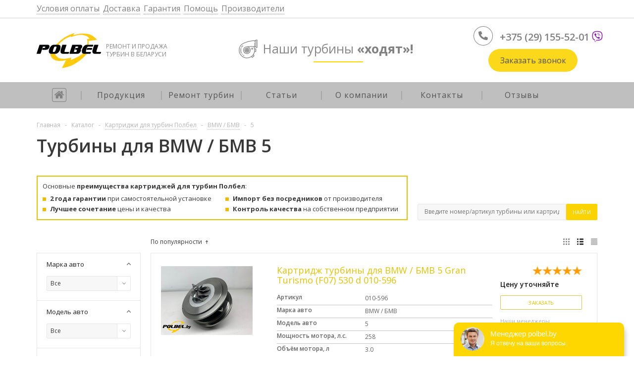

--- FILE ---
content_type: text/html; charset=UTF-8
request_url: https://polbel.by/catalog/zapchasti-k-turbinam/bmw_bmv/5/
body_size: 47116
content:
<!DOCTYPE html>
<html xmlns="http://www.w3.org/1999/xhtml" >
<head>
	<title>Турбины для BMW / БМВ 5, замена картриджа турбины</title>
    <meta name="viewport" content="user-scalable=no, initial-scale=1.0, maximum-scale=1.0, width=device-width" />
    <meta name="HandheldFriendly" content="true" />
    <meta name="yes" content="yes" />
    <meta name="apple-mobile-web-app-status-bar-style" content="black" />
    <meta name="SKYPE_TOOLBAR" content="SKYPE_TOOLBAR_PARSER_COMPATIBLE" />
                    
		<meta http-equiv="Content-Type" content="text/html; charset=UTF-8" />
<meta name="description" content="Продажа картриджей для турбин БМВ 5. Широкий ассортимент картриджей ✅ Гарантия 2 года без ограничения пробега ✅ Доставка по всей Беларуси ✅ Звоните ☎ +375 (29) 155-52-01" />
<link href="/bitrix/js/ui/design-tokens/dist/ui.design-tokens.css?172442624026358" type="text/css"  rel="stylesheet" />
<link href="/bitrix/js/ui/fonts/opensans/ui.font.opensans.css?16673167392555" type="text/css"  rel="stylesheet" />
<link href="/bitrix/js/main/popup/dist/main.popup.bundle.css?168778328629861" type="text/css"  rel="stylesheet" />
<link href="/bitrix/templates/aspro_mshop_copy/components/bitrix/catalog.smart.filter/main/style.css?15945829091133" type="text/css"  rel="stylesheet" />
<link href="/bitrix/templates/aspro_mshop_copy/components/bitrix/iblock.vote/element_rating/style.css?1594582909419" type="text/css"  rel="stylesheet" />
<link href="/bitrix/templates/aspro_mshop_copy/css/jquery.fancybox.css?15945829084353" type="text/css"  data-template-style="true"  rel="stylesheet" />
<link href="/bitrix/templates/aspro_mshop_copy/css/styles.css?1594582909130391" type="text/css"  data-template-style="true"  rel="stylesheet" />
<link href="/bitrix/templates/aspro_mshop_copy/css/animation/animation_ext.css?15945829084934" type="text/css"  data-template-style="true"  rel="stylesheet" />
<link href="/bitrix/templates/aspro_mshop_copy/ajax/ajax.css?1594582909326" type="text/css"  data-template-style="true"  rel="stylesheet" />
<link href="/bitrix/templates/aspro_mshop_copy/components/bitrix/menu/bottom_menu/style.css?1595460913581" type="text/css"  data-template-style="true"  rel="stylesheet" />
<link href="/bitrix/templates/aspro_mshop_copy/styles.css?16955886053612" type="text/css"  data-template-style="true"  rel="stylesheet" />
<link href="/bitrix/templates/aspro_mshop_copy/template_styles.css?1625774857321167" type="text/css"  data-template-style="true"  rel="stylesheet" />
<link href="/bitrix/templates/aspro_mshop_copy/css/custom.css?171692927322068" type="text/css"  data-template-style="true"  rel="stylesheet" />
<link href="/bitrix/templates/aspro_mshop_copy/themes/custom_s1/theme.css?161977311332622" type="text/css"  data-template-style="true"  rel="stylesheet" />
<link href="/bitrix/templates/aspro_mshop_copy/css/media.css?1707214055104457" type="text/css"  data-template-style="true"  rel="stylesheet" />
<script>if(!window.BX)window.BX={};if(!window.BX.message)window.BX.message=function(mess){if(typeof mess==='object'){for(let i in mess) {BX.message[i]=mess[i];} return true;}};</script>
<script>(window.BX||top.BX).message({"JS_CORE_LOADING":"Загрузка...","JS_CORE_NO_DATA":"- Нет данных -","JS_CORE_WINDOW_CLOSE":"Закрыть","JS_CORE_WINDOW_EXPAND":"Развернуть","JS_CORE_WINDOW_NARROW":"Свернуть в окно","JS_CORE_WINDOW_SAVE":"Сохранить","JS_CORE_WINDOW_CANCEL":"Отменить","JS_CORE_WINDOW_CONTINUE":"Продолжить","JS_CORE_H":"ч","JS_CORE_M":"м","JS_CORE_S":"с","JSADM_AI_HIDE_EXTRA":"Скрыть лишние","JSADM_AI_ALL_NOTIF":"Показать все","JSADM_AUTH_REQ":"Требуется авторизация!","JS_CORE_WINDOW_AUTH":"Войти","JS_CORE_IMAGE_FULL":"Полный размер"});</script>

<script src="/bitrix/js/main/core/core.js?1724426282498410"></script>

<script>BX.Runtime.registerExtension({"name":"main.core","namespace":"BX","loaded":true});</script>
<script>BX.setJSList(["\/bitrix\/js\/main\/core\/core_ajax.js","\/bitrix\/js\/main\/core\/core_promise.js","\/bitrix\/js\/main\/polyfill\/promise\/js\/promise.js","\/bitrix\/js\/main\/loadext\/loadext.js","\/bitrix\/js\/main\/loadext\/extension.js","\/bitrix\/js\/main\/polyfill\/promise\/js\/promise.js","\/bitrix\/js\/main\/polyfill\/find\/js\/find.js","\/bitrix\/js\/main\/polyfill\/includes\/js\/includes.js","\/bitrix\/js\/main\/polyfill\/matches\/js\/matches.js","\/bitrix\/js\/ui\/polyfill\/closest\/js\/closest.js","\/bitrix\/js\/main\/polyfill\/fill\/main.polyfill.fill.js","\/bitrix\/js\/main\/polyfill\/find\/js\/find.js","\/bitrix\/js\/main\/polyfill\/matches\/js\/matches.js","\/bitrix\/js\/main\/polyfill\/core\/dist\/polyfill.bundle.js","\/bitrix\/js\/main\/core\/core.js","\/bitrix\/js\/main\/polyfill\/intersectionobserver\/js\/intersectionobserver.js","\/bitrix\/js\/main\/lazyload\/dist\/lazyload.bundle.js","\/bitrix\/js\/main\/polyfill\/core\/dist\/polyfill.bundle.js","\/bitrix\/js\/main\/parambag\/dist\/parambag.bundle.js"]);
</script>
<script>BX.Runtime.registerExtension({"name":"ui.dexie","namespace":"BX.Dexie3","loaded":true});</script>
<script>BX.Runtime.registerExtension({"name":"ls","namespace":"window","loaded":true});</script>
<script>BX.Runtime.registerExtension({"name":"fx","namespace":"window","loaded":true});</script>
<script>BX.Runtime.registerExtension({"name":"fc","namespace":"window","loaded":true});</script>
<script>BX.Runtime.registerExtension({"name":"pull.protobuf","namespace":"BX","loaded":true});</script>
<script>BX.Runtime.registerExtension({"name":"rest.client","namespace":"window","loaded":true});</script>
<script>(window.BX||top.BX).message({"pull_server_enabled":"Y","pull_config_timestamp":1632424560,"pull_guest_mode":"N","pull_guest_user_id":0});(window.BX||top.BX).message({"PULL_OLD_REVISION":"Для продолжения корректной работы с сайтом необходимо перезагрузить страницу."});</script>
<script>BX.Runtime.registerExtension({"name":"pull.client","namespace":"BX","loaded":true});</script>
<script>BX.Runtime.registerExtension({"name":"pull","namespace":"window","loaded":true});</script>
<script>BX.Runtime.registerExtension({"name":"jquery","namespace":"window","loaded":true});</script>
<script type="extension/settings" data-extension="currency.currency-core">{"region":"by"}</script>
<script>BX.Runtime.registerExtension({"name":"currency.currency-core","namespace":"BX.Currency","loaded":true});</script>
<script>BX.Runtime.registerExtension({"name":"currency","namespace":"window","loaded":true});</script>
<script>BX.Runtime.registerExtension({"name":"ui.design-tokens","namespace":"window","loaded":true});</script>
<script>BX.Runtime.registerExtension({"name":"ui.fonts.opensans","namespace":"window","loaded":true});</script>
<script>BX.Runtime.registerExtension({"name":"main.popup","namespace":"BX.Main","loaded":true});</script>
<script>BX.Runtime.registerExtension({"name":"popup","namespace":"window","loaded":true});</script>
<script>(window.BX||top.BX).message({"LANGUAGE_ID":"ru","FORMAT_DATE":"DD.MM.YYYY","FORMAT_DATETIME":"DD.MM.YYYY HH:MI:SS","COOKIE_PREFIX":"BITRIX_SM","SERVER_TZ_OFFSET":"10800","UTF_MODE":"Y","SITE_ID":"s1","SITE_DIR":"\/","USER_ID":"","SERVER_TIME":1768714572,"USER_TZ_OFFSET":0,"USER_TZ_AUTO":"Y","bitrix_sessid":"e0a366f465ed16481d0a257813a8b2a3"});</script>


<script src="/bitrix/js/ui/dexie/dist/dexie3.bundle.js?1702416933187520"></script>
<script src="/bitrix/js/main/core/core_ls.js?153743259910430"></script>
<script src="/bitrix/js/main/core/core_fx.js?153743259916888"></script>
<script src="/bitrix/js/main/core/core_frame_cache.js?172442608317037"></script>
<script src="/bitrix/js/pull/protobuf/protobuf.js?1606747210274055"></script>
<script src="/bitrix/js/pull/protobuf/model.js?160674721070928"></script>
<script src="/bitrix/js/rest/client/rest.client.js?160676189017414"></script>
<script src="/bitrix/js/pull/client/pull.client.js?172442617083600"></script>
<script src="/bitrix/js/main/jquery/jquery-1.12.4.min.js?166731670297163"></script>
<script src="/bitrix/js/main/ajax.js?153743259735509"></script>
<script src="/bitrix/js/currency/currency-core/dist/currency-core.bundle.js?17244261288800"></script>
<script src="/bitrix/js/currency/core_currency.js?17244261281181"></script>
<script src="/bitrix/js/main/popup/dist/main.popup.bundle.js?1724426083117034"></script>
<script src="/bitrix/js/main/cphttprequest.js?15374326006104"></script>
<script type='text/javascript'>window['recaptchaFreeOptions']={'size':'normal','theme':'light','badge':'bottomright','version':'','action':'','lang':'ru','key':'6Lc-RzApAAAAANK3mmCxjfpQNHGutx644_aIjl9k'};</script>
<script type="text/javascript">/**
*   ReCaptcha 2.0 Google js
*	Shevtcoff S.V. 
*	date 25.08.19
*	time 12:10
*/
;
"use strict";

(function(window, document){
    
    var Recaptchafree = Recaptchafree || {};
    Recaptchafree.form_submit;
    var settigs = window['recaptchaFreeOptions'];
    Recaptchafree.loadApi = function(){
        var detectRecaptchaApi = document.getElementById("recaptchaApi");
        if(!detectRecaptchaApi){
            var script = document.createElement('script');
            script.async = true;
            script.id = "recaptchaApi";
            script.src = "//www.google.com/recaptcha/api.js?onload=RecaptchafreeLoaded&render=explicit&hl=" + settigs["lang"];
            script.onerror = function() {
              console.error("Failed to load \"www.google.com/recaptcha/api.js\"");
            };
            document.getElementsByTagName("head")[0].appendChild(script); 
        } 
        return true;
    };

    Recaptchafree.loaded = function(){
        Recaptchafree.renderById = Recaptchafree.renderByIdAfterLoad;
        Recaptchafree.renderAll();
        /* If invisible recaptcha on the page */
        if(settigs["size"] === "invisible") {
            document.addEventListener('submit',function(e){
                if(e.target && e.target.tagName === "FORM"){
                    var g_recaptcha = e.target.querySelector('div.g-recaptcha');
                    var widget_id = g_recaptcha.getAttribute("data-widget");
                    grecaptcha.execute(widget_id);
                    Recaptchafree.form_submit = e.target;
                    e.preventDefault();    
                } 
            }, false);
            /* hide grecaptcha-badge, if multi invisible recaptcha */
            var badges = document.querySelectorAll('.grecaptcha-badge'); 
            for (var i = 1; i < badges.length; i++) {
                badges[i].style.display="none";
            }
        }
        /* update after ajax jQuery */
        if (window.jQuery){
            jQuery(document).ajaxComplete(function() {
                Recaptchafree.reset();
            });
        }
        /* update after ajax BX  */
        if (typeof window.BX.addCustomEvent !== "undefined"){
            window.BX.addCustomEvent('onAjaxSuccess', function () {
                Recaptchafree.reset();   
            });
        }
    };

    Recaptchafree.renderAll = function() { 
        var elements = document.querySelectorAll('div.g-recaptcha');
        for (var i = 0; i < elements.length; i++) {
            if(!elements[i].hasAttribute("data-widget")) {
                Recaptchafree.renderById(elements[i].getAttribute("id"));
            } 
        }
    };

    Recaptchafree.renderByIdAfterLoad = function(id) { 
        var el = document.getElementById(id);
        var widget = grecaptcha.render(el, {
            'sitekey'   : el.hasAttribute("data-sitekey") ? el.getAttribute("data-sitekey") : settigs["key"],
            'theme'     : el.hasAttribute("data-theme") ? el.getAttribute("data-theme") : settigs["theme"],
            'size'      : el.hasAttribute("data-size") ? el.getAttribute("data-size") : settigs["size"],
            'callback'  : el.hasAttribute("data-callback") ? el.getAttribute("data-callback") : settigs["callback"],
            'badge'     : el.hasAttribute("data-badge") ? el.getAttribute("data-badge") : settigs["badge"]
        });
        el.setAttribute("data-widget", widget);
    };

    Recaptchafree.reset = function() { 
        Recaptchafree.renderAll(); 
        var elements = document.querySelectorAll('div.g-recaptcha[data-widget]');
        for (var i = 0; i < elements.length; i++) {
            var id = elements[i].getAttribute('data-widget');
            if(window.grecaptcha){
                grecaptcha.reset(id);
            }
        }
    };

    Recaptchafree.submitForm = function(token){
        if(Recaptchafree.form_submit !== undefined){
            var x = document.createElement("INPUT"); /* create token input  */
            x.setAttribute("type", "hidden");  
            x.name = "g-recaptcha-response";
            x.value = token;
            Recaptchafree.form_submit.appendChild(x);  /* append current form  */
            var elements = Recaptchafree.form_submit.elements;
            for (var i = 0; i < elements.length; i++) {
                if(elements[i].getAttribute("type") === "submit")  {
                    var submit_hidden = document.createElement("INPUT"); /* create submit input hidden  */
                    submit_hidden.setAttribute("type", "hidden");  
                    submit_hidden.name = elements[i].name;
                    submit_hidden.value = elements[i].value;
                    Recaptchafree.form_submit.appendChild(submit_hidden);  /* append current form  */
                }
            }
            document.createElement('form').submit.call(Recaptchafree.form_submit); /* submit form  */
        }       
    };

    Recaptchafree.throttle = function(func, wait, options) {
        var context, args, result;
        var timeout = null;
        var previous = 0;
        if (!options) options = {};
        var later = function() {
          previous = options.leading === false ? 0 : new Date().getTime();
          timeout = null;
          result = func.apply(context, args);
          if (!timeout) context = args = null;
        };
        return function() {
          var now = new Date().getTime();
          if (!previous && options.leading === false) previous = now;
          var remaining = wait - (now - previous);
          context = this;
          args = arguments;
          if (remaining <= 0 || remaining > wait) {
            if (timeout) {
              clearTimeout(timeout);
              timeout = null;
            }
            previous = now;
            result = func.apply(context, args);
            if (!timeout) context = args = null;
          } else if (!timeout && options.trailing !== false) {
            timeout = setTimeout(later, remaining);
          }
          return result;
        };
    };

    Recaptchafree.replaceCaptchaBx = function(){
        var images = document.body.querySelectorAll('form img');
        var src = '[data-uri]';
        Recaptchafree.renderAll();
        for (var i = 0; i < images.length; i++) {
            var img = images[i];
            if (/\/bitrix\/tools\/captcha\.php\?(captcha_code|captcha_sid)=[0-9a-z]+/i.test(img.src)) {
                img['src'] = src;
                img.removeAttribute("width");
                img.removeAttribute('height');
                img.style.display = 'none';
                if(!img.parentNode.querySelector(".g-recaptcha")){
                    var recaptchaId = 'd_recaptcha_' +Math.floor(Math.random()*16777215).toString(16);
                    var replacement = document.createElement('div');
                    replacement['id'] = recaptchaId;
                    replacement['className'] = 'g-recaptcha';
                    img.parentNode.appendChild(replacement);
                    Recaptchafree.renderById(recaptchaId);
                }    
            }
        }
        var inputs = document.querySelectorAll('form input[name="captcha_word"]');
        for (var i = 0; i < inputs.length; i++) {
            var inp = inputs[i];
            if (inp.style.display !== "none") {
                inp.style.display = "none";
            } 
            inp.value = "";
        }  
    };

    Recaptchafree.init = function(){
        Recaptchafree.renderById = Recaptchafree.loadApi;
        document.addEventListener("DOMContentLoaded", function () {
            Recaptchafree.renderAll();
            Recaptchafree.replaceCaptchaBx();
            var throttled = Recaptchafree.throttle(Recaptchafree.replaceCaptchaBx, 200);
            var MutationObserver = window.MutationObserver
                || window.WebKitMutationObserver
                || window.MozMutationObserver;

            if (!!MutationObserver) {
                var observer = new MutationObserver(function(mutations) {
                    mutations.forEach(function(mutation) {
                       if(mutation.type === 'childList' && mutation.addedNodes.length > 0 && mutation.addedNodes[0].tagName !== "IFRAME"){
                        throttled();  
                       }
                    });
                });
                observer.observe(document.body, {
                    attributes: false,
                    characterData: false,
                    childList: true,
                    subtree: true,
                    attributeOldValue: false,
                    characterDataOldValue: false
                });
            } else {
                document.addEventListener('DOMNodeInserted', function(mutation) {
                    throttled();
                });
            }
        });
    };
    
    Recaptchafree.init(); 
    window.Recaptchafree = Recaptchafree;
    window.RecaptchafreeLoaded = Recaptchafree.loaded;
    window.RecaptchafreeSubmitForm = Recaptchafree.submitForm;

})(window, document);</script>
<script>
					(function () {
						"use strict";

						var counter = function ()
						{
							var cookie = (function (name) {
								var parts = ("; " + document.cookie).split("; " + name + "=");
								if (parts.length == 2) {
									try {return JSON.parse(decodeURIComponent(parts.pop().split(";").shift()));}
									catch (e) {}
								}
							})("BITRIX_CONVERSION_CONTEXT_s1");

							if (cookie && cookie.EXPIRE >= BX.message("SERVER_TIME"))
								return;

							var request = new XMLHttpRequest();
							request.open("POST", "/bitrix/tools/conversion/ajax_counter.php", true);
							request.setRequestHeader("Content-type", "application/x-www-form-urlencoded");
							request.send(
								"SITE_ID="+encodeURIComponent("s1")+
								"&sessid="+encodeURIComponent(BX.bitrix_sessid())+
								"&HTTP_REFERER="+encodeURIComponent(document.referrer)
							);
						};

						if (window.frameRequestStart === true)
							BX.addCustomEvent("onFrameDataReceived", counter);
						else
							BX.ready(counter);
					})();
				</script>
<script>BX.message({'PHONE':'Телефон','SOCIAL':'Социальные сети','DESCRIPTION':'Описание магазина','ITEMS':'Товары','LOGO':'Логотип','REGISTER_INCLUDE_AREA':'Текст о регистрации','AUTH_INCLUDE_AREA':'Текст об авторизации','FRONT_IMG':'Изображение компании','EMPTY_CART':'пуста','CATALOG_VIEW_MORE':'... Показать все','CATALOG_VIEW_LESS':'... Свернуть','JS_REQUIRED':'Заполните это поле!','JS_FORMAT':'Неверный формат!','JS_FILE_EXT':'Недопустимое расширение файла!','JS_PASSWORD_COPY':'Пароли не совпадают!','JS_PASSWORD_LENGTH':'Минимум 6 символов!','JS_ERROR':'Неверно заполнено поле!','JS_FILE_SIZE':'Максимальный размер 5мб!','JS_FILE_BUTTON_NAME':'Выберите файл','JS_FILE_DEFAULT':'Файл не найден','JS_DATE':'Некорректная дата!','JS_REQUIRED_LICENSES':'Согласитесь с условиями!','LICENSE_PROP':'Согласие с условиями','FANCY_CLOSE':'Закрыть','FANCY_NEXT':'Следующий','FANCY_PREV':'Предыдущий','TOP_AUTH_REGISTER':'Регистрация','CALLBACK':'Заказать звонок','UNTIL_AKC':'До конца акции','TITLE_QUANTITY_BLOCK':'Остаток','TITLE_QUANTITY':'штук','COUNTDOWN_SEC':'сек.','COUNTDOWN_MIN':'мин.','COUNTDOWN_HOUR':'час.','COUNTDOWN_DAY0':'дней','COUNTDOWN_DAY1':'день','COUNTDOWN_DAY2':'дня','COUNTDOWN_WEAK0':'Недель','COUNTDOWN_WEAK1':'Неделя','COUNTDOWN_WEAK2':'Недели','COUNTDOWN_MONTH0':'Месяцев','COUNTDOWN_MONTH1':'Месяц','COUNTDOWN_MONTH2':'Месяца','COUNTDOWN_YEAR0':'Лет','COUNTDOWN_YEAR1':'Год','COUNTDOWN_YEAR2':'Года','CATALOG_PARTIAL_BASKET_PROPERTIES_ERROR':'Заполнены не все свойства у добавляемого товара','CATALOG_EMPTY_BASKET_PROPERTIES_ERROR':'Выберите свойства товара, добавляемые в корзину в параметрах компонента','CATALOG_ELEMENT_NOT_FOUND':'Элемент не найден','ERROR_ADD2BASKET':'Ошибка добавления товара в корзину','CATALOG_SUCCESSFUL_ADD_TO_BASKET':'Успешное добавление товара в корзину','ERROR_BASKET_TITLE':'Ошибка корзины','ERROR_BASKET_PROP_TITLE':'Выберите свойства, добавляемые в корзину','ERROR_BASKET_BUTTON':'Выбрать','BASKET_TOP':'Корзина в шапке','ERROR_ADD_DELAY_ITEM':'Ошибка отложенной корзины','VIEWED_TITLE':'Ранее вы смотрели','VIEWED_BEFORE':'Ранее вы смотрели','BEST_TITLE':'Лучшие предложения','FROM':'от','TITLE_BLOCK_VIEWED_NAME':'Ранее вы смотрели','BASKET_CHANGE_TITLE':'Ваш заказ','BASKET_CHANGE_LINK':'Изменить','FULL_ORDER':'Оформление обычного заказа','BASKET_PRINT_BUTTON':'Распечатать заказ','BASKET_CLEAR_ALL_BUTTON':'Очистить','BASKET_QUICK_ORDER_BUTTON':'Быстрый заказ','BASKET_CONTINUE_BUTTON':'Продолжить покупки','BASKET_ORDER_BUTTON':'Оформить заказ','FRONT_STORES':'Заголовок со списком элементов','TOTAL_SUMM_ITEM':'Общая стоимость ','ITEM_ECONOMY':'Экономия ','JS_FORMAT_ORDER':'имеет неверный формат','/home/host1909/public_html/bitrix/modules/main/lang/ru/classes/general/user.php':{'main_user_captcha_error':'Не пройдена проверка от автоматических сообщений','MAIN_FUNCTION_REGISTER_CAPTCHA':'Не пройдена проверка от автоматических сообщений'},'/home/host1909/public_html/bitrix/modules/form/lang/ru/include.php':{'FORM_WRONG_CAPTCHA':'Не пройдена проверка от автоматических сообщений'},'/home/host1909/public_html/bitrix/components/bitrix/iblock.element.add.form/lang/ru/component.php':{'IBLOCK_FORM_WRONG_CAPTCHA':'Не пройдена проверка от автоматических сообщений'},'':{'B_B_PC_CAPTCHA_ERROR':'Не пройдена проверка от автоматических сообщений'},'/home/host1909/public_html/bitrix/components/bitrix/catalog.product.subscribe/lang/ru/ajax.php':{'CPSA_INCCORECT_INPUT_CAPTHA':'Не пройдена проверка от автоматических сообщений'},'/home/host1909/public_html/bitrix/components/bitrix/forum.comments/lang/ru/class.php':{'POSTM_CAPTCHA':'Не пройдена проверка от автоматических сообщений'},'/home/host1909/public_html/bitrix/components/bitrix/forum.message.send/lang/ru/component.php':{'F_BAD_CAPTCHA':'Не пройдена проверка от автоматических сообщений'},'/home/host1909/public_html/bitrix/components/bitrix/main.feedback/lang/ru/component.php':{'MF_CAPTCHA_WRONG':'Не пройдена проверка от автоматических сообщений','MF_CAPTHCA_EMPTY':'Не пройдена проверка от автоматических сообщений'},'/home/host1909/public_html/bitrix/components/bitrix/main.register/lang/ru/component.php':{'REGISTER_WRONG_CAPTCHA':'Не пройдена проверка от автоматических сообщений'},'/home/host1909/public_html/bitrix/components/bitrix/sale.notice.product/lang/ru/component.php':{'NOTIFY_NO_CAPTHA':'Не пройдена проверка от автоматических сообщений'},'/home/host1909/public_html/bitrix/modules/vote/lang/ru/classes/general/vote.php':{'VOTE_BAD_CAPTCHA':'Не пройдена проверка от автоматических сообщений'},'/home/host1909/public_html/bitrix/components/bitrix/blog.post.comment.list/lang/ru/class.php':{'B_B_PC_CAPTCHA_ERROR':'Не пройдена проверка от автоматических сообщений'},'/home/host1909/public_html/bitrix/components/bitrix/blog.post.comment/lang/ru/class.php':{'B_B_PC_CAPTCHA_ERROR':'Не пройдена проверка от автоматических сообщений'}})</script>
<link rel="shortcut icon" href="/favicon.ico?1563191194" type="image/x-icon" />
<link rel="apple-touch-icon" sizes="57x57" href="/upload/aspro.mshop/e86/e86612cc26dd43f32eb81ddf4b0b0f85.png" />
<link rel="apple-touch-icon" sizes="72x72" href="/upload/aspro.mshop/c0a/c0a338f79411e40ef5944aad7aa74305.png" />
<meta property="ya:interaction" content="XML_FORM" />
<meta property="ya:interaction:url" content="https://polbel.by/catalog/zapchasti-k-turbinam/bmw_bmv/5/?mode=xml" />
<script>var ajaxMessages = {wait:"Загрузка..."}</script>
<meta property="og:title" content="Турбины для BMW / БМВ 5, замена картриджа турбины" />
<meta property="og:type" content="article" />
<meta property="og:image" content="https://polbel.by/upload/aspro.mshop/dff/dff4c56aa287da3d0393700cf9d43bbd.svg" />
<link rel="image_src" href="https://polbel.by/upload/aspro.mshop/dff/dff4c56aa287da3d0393700cf9d43bbd.svg"  />
<meta property="og:url" content="https://polbel.by/catalog/zapchasti-k-turbinam/bmw_bmv/5/" />
<meta property="og:description" content="Продажа картриджей для турбин БМВ 5. Широкий ассортимент картриджей ✅ Гарантия 2 года без ограничения пробега ✅ Доставка по всей Беларуси ✅ Звоните ☎ +375 (29) 155-52-01" />



<script src="/local/templates/main/js/jquery.js?158589419886927"></script>
<script src="/bitrix/templates/aspro_mshop_copy/js/lazysizes.min.js?16190321247889"></script>
<script src="/bitrix/templates/aspro_mshop_copy/js/jquery.actual.min.js?15945829091108"></script>
<script src="/bitrix/templates/aspro_mshop_copy/js/jqModal.js?16702419433201"></script>
<script src="/bitrix/templates/aspro_mshop_copy/js/jquery.fancybox.js?167024168645864"></script>
<script src="/bitrix/templates/aspro_mshop_copy/js/jquery.history.js?159458290921571"></script>
<script src="/bitrix/templates/aspro_mshop_copy/js/jquery.flexslider.js?159458290955515"></script>
<script src="/bitrix/templates/aspro_mshop_copy/js/jquery.validate.min.js?159458290922691"></script>
<script src="/bitrix/templates/aspro_mshop_copy/js/jquery.inputmask.bundle.min.js?159458290970933"></script>
<script src="/bitrix/templates/aspro_mshop_copy/js/jquery.easing.1.3.js?15945829098095"></script>
<script src="/bitrix/templates/aspro_mshop_copy/js/equalize.min.js?1594582909588"></script>
<script src="/bitrix/templates/aspro_mshop_copy/js/jquery.alphanumeric.js?15945829091972"></script>
<script src="/bitrix/templates/aspro_mshop_copy/js/jquery.cookie.js?15945829103066"></script>
<script src="/bitrix/templates/aspro_mshop_copy/js/jquery.plugin.min.js?15945829093181"></script>
<script src="/bitrix/templates/aspro_mshop_copy/js/jquery.countdown.min.js?159458290913980"></script>
<script src="/bitrix/templates/aspro_mshop_copy/js/jquery.countdown-ru.js?15945829091400"></script>
<script src="/bitrix/templates/aspro_mshop_copy/js/jquery.ikSelect.js?159458290931829"></script>
<script src="/bitrix/templates/aspro_mshop_copy/js/sly.js?159458290959910"></script>
<script src="/bitrix/templates/aspro_mshop_copy/js/equalize_ext.js?15945829092758"></script>
<script src="/bitrix/templates/aspro_mshop_copy/js/main.js?1670947474117346"></script>
<script src="/bitrix/components/bitrix/search.title/script.js?16067465019847"></script>
<script src="/bitrix/templates/aspro_mshop_copy/js/custom.js?1619032567182"></script>
<script src="/bitrix/templates/aspro_mshop_copy/components/bitrix/catalog.smart.filter/main/script.js?161209034326786"></script>
<script src="/bitrix/templates/aspro_mshop_copy/components/bitrix/catalog.section/catalog_list/script.js?159458290959959"></script>
<script>var _ba = _ba || []; _ba.push(["aid", "cdff480b320fc03b1ab220389415cd79"]); _ba.push(["host", "polbel.by"]); (function() {var ba = document.createElement("script"); ba.type = "text/javascript"; ba.async = true;ba.src = (document.location.protocol == "https:" ? "https://" : "http://") + "bitrix.info/ba.js";var s = document.getElementsByTagName("script")[0];s.parentNode.insertBefore(ba, s);})();</script>



        	<!--[if gte IE 9]>
	<style type="text/css">.basket_button, .button30, .icon {
		filter: none;
	}</style><![endif]-->
	<!--	<link href='-->
    <!--://fonts.googleapis.com/css?family=Ubuntu:400,500,700,400italic&subset=latin,cyrillic' rel='stylesheet' type='text/css'>-->
	<link href="//fonts.googleapis.com/css2?family=Open+Sans:wght@300;400;600;700;800&display=swap"
		  rel="stylesheet" as="font">
	<link href="/bitrix/templates/aspro_mshop/css/product_styles.css" type="text/css" rel="stylesheet"/>
	<base href="https://polbel.by/">

    <!-- Google Tag Manager -->
<script>(function(w,d,s,l,i){w[l]=w[l]||[];w[l].push({'gtm.start':
			new Date().getTime(),event:'gtm.js'});var f=d.getElementsByTagName(s)[0],
		j=d.createElement(s),dl=l!='dataLayer'?'&l='+l:'';j.async=true;j.src=
		'https://www.googletagmanager.com/gtm.js?id='+i+dl;f.parentNode.insertBefore(j,f);
	})(window,document,'script','dataLayer','GTM-W4DTDH');</script>
<!-- End Google Tag Manager -->
    <link rel="canonical" href="https://polbel.by/catalog/zapchasti-k-turbinam/bmw_bmv/5/" /></head>
<body id="main" class="tretsss">

<!-- Google Tag Manager (noscript) -->
<noscript><iframe src="https://www.googletagmanager.com/ns.html?id=GTM-W4DTDH"
				  height="0" width="0" style="display:none;visibility:hidden"></iframe></noscript>
<!-- End Google Tag Manager (noscript) -->

<div id="panel"></div>
<!--'start_frame_cache_rT19Oh'--><!--'end_frame_cache_rT19Oh'-->		<script type="text/javascript">
		var arMShopOptions = {};

		BX.message({'MIN_ORDER_PRICE_TEXT':'<b>Минимальная сумма заказа #PRICE#<\/b><br/>\nПожалуйста, добавьте еще товаров в корзину '});
		</script>
		<!--'start_frame_cache_options-block'-->		<script>
			var arBasketAspro = {'BASKET':[],'DELAY':[],'SUBSCRIBE':[],'COMPARE':[]};
			$(document).ready(function() {
				setBasketAspro();
			});
		</script>
		<!--'end_frame_cache_options-block'-->
		<script type="text/javascript">
		var arMShopOptions = ({
			"SITE_ID" : "s1",
			"SITE_DIR" : "/",
			"FORM" : ({
				"ASK_FORM_ID" : "ASK",
				"SERVICES_FORM_ID" : "SERVICES",
				"FEEDBACK_FORM_ID" : "FEEDBACK",
				"CALLBACK_FORM_ID" : "CALLBACK",
                "CALLBACK_FORM_ID_D" : "CALLBACK_H9FYa",
				"RESUME_FORM_ID" : "RESUME",
				"TOORDER_FORM_ID" : "TOORDER"
			}),
			"PAGES" : ({
				"FRONT_PAGE" : "",
				"BASKET_PAGE" : "",
				"ORDER_PAGE" : "",
				"PERSONAL_PAGE" : "",
				"CATALOG_PAGE" : "1"
			}),
			"PRICES" : ({
				"MIN_PRICE" : "",
			}),
			"THEME" : ({
				"THEME_SWITCHER" : "n",
				"COLOR_THEME" : "custom",
				"CUSTOM_COLOR_THEME" : "ffd700",
				"LOGO_IMAGE" : "/upload/aspro.mshop/dff/dff4c56aa287da3d0393700cf9d43bbd.svg",
				"FAVICON_IMAGE" : "/favicon.ico?1563191194",
				"APPLE_TOUCH_ICON_57_IMAGE" : "/upload/aspro.mshop/e86/e86612cc26dd43f32eb81ddf4b0b0f85.png",
				"APPLE_TOUCH_ICON_72_IMAGE" : "/upload/aspro.mshop/c0a/c0a338f79411e40ef5944aad7aa74305.png",
				"BANNER_WIDTH" : "auto",
				"BANNER_ANIMATIONTYPE" : "FADE",
				"BANNER_SLIDESSHOWSPEED" : "5000",
				"BANNER_ANIMATIONSPEED" : "5000",
				"HEAD" : ({
					"VALUE" : "type_4",
					"MENU" : "type_2",
					"MENU_COLOR" : "dark",
					"HEAD_COLOR" : "white",
				}),
				"BASKET" : "normal",
				"STORES" : "light",
				"STORES_SOURCE" : "iblock",
				"TYPE_SKU" : "type_1",
				"TYPE_VIEW_FILTER" : "vertical",
				"SHOW_BASKET_ONADDTOCART" : "Y",
				"SHOW_ONECLICKBUY_ON_BASKET_PAGE" : "Y",
				"SHOW_BASKET_PRINT" : "N",
				"PHONE_MASK" : "",
				"VALIDATE_PHONE_MASK" : "",
				"SCROLLTOTOP_TYPE" : "ROUND_COLOR",
				"SCROLLTOTOP_POSITION" : "PADDING",
				"SHOW_LICENCE" : "N",
				"LICENCE_CHECKED" : "Y",
				"SHOW_TOTAL_SUMM" : "N",
				"CHANGE_TITLE_ITEM" : "N",
			}),
			"COUNTERS":({
				"USE_YA_COUNTER" : "N",
				"YANDEX_COUNTER" : "0",
				"YA_COUNTER_ID" : "",
				"YANDEX_ECOMERCE" : "N",
				"USE_FORMS_GOALS" : "COMMON",
				"USE_BASKET_GOALS" : "Y",
				"USE_1CLICK_GOALS" : "Y",
				"USE_FASTORDER_GOALS" : "Y",
				"USE_FULLORDER_GOALS" : "Y",
				"USE_DEBUG_GOALS" : "N",
				"GOOGLE_COUNTER" : "0",
				"GOOGLE_ECOMERCE" : "N",
				"TYPE":{
					"ONE_CLICK":"Покупка в 1 клик",
					"QUICK_ORDER":"Быстрый заказ",
				},
				"GOOGLE_EVENTS":{
					"ADD2BASKET": "addToCart",
					"REMOVE_BASKET": "removeFromCart",
					"CHECKOUT_ORDER": "checkout",
					"PURCHASE": "gtm.dom",
				}
				/*
				"GOALS" : {
					"TO_BASKET": "TO_BASKET",
					"ORDER_START": "ORDER_START",
					"ORDER_SUCCESS": "ORDER_SUCCESS",
					"QUICK_ORDER_SUCCESS": "QUICK_ORDER_SUCCESS",
					"ONE_CLICK_BUY_SUCCESS": "ONE_CLICK_BUY_SUCCESS",
				}
				*/
			}),
			"JS_ITEM_CLICK":({
				"precision" : 6,
				"precisionFactor" : Math.pow(10,6)
			})
		});

		$(document).ready(function(){
			$.extend( $.validator.messages, {
				required: BX.message('JS_REQUIRED'),
				email: BX.message('JS_FORMAT'),
				equalTo: BX.message('JS_PASSWORD_COPY'),
				minlength: BX.message('JS_PASSWORD_LENGTH'),
				remote: BX.message('JS_ERROR')
			});

			$.validator.addMethod(
				'regexp', function( value, element, regexp ){
					var re = new RegExp( regexp );
					return this.optional( element ) || re.test( value );
				},
				BX.message('JS_FORMAT')
			);

			$.validator.addMethod(
				'filesize', function( value, element, param ){
					return this.optional( element ) || ( element.files[0].size <= param )
				},
				BX.message('JS_FILE_SIZE')
			);

			$.validator.addMethod(
				'date', function( value, element, param ) {
					var status = false;
					if(!value || value.length <= 0){
						status = false;
					}
					else{
						// html5 date allways yyyy-mm-dd
						var re = new RegExp('^([0-9]{4})(.)([0-9]{2})(.)([0-9]{2})$');
						var matches = re.exec(value);
						if(matches){
							var composedDate = new Date(matches[1], (matches[3] - 1), matches[5]);
							status = ((composedDate.getMonth() == (matches[3] - 1)) && (composedDate.getDate() == matches[5]) && (composedDate.getFullYear() == matches[1]));
						}
						else{
							// firefox
							var re = new RegExp('^([0-9]{2})(.)([0-9]{2})(.)([0-9]{4})$');
							var matches = re.exec(value);
							if(matches){
								var composedDate = new Date(matches[5], (matches[3] - 1), matches[1]);
								status = ((composedDate.getMonth() == (matches[3] - 1)) && (composedDate.getDate() == matches[1]) && (composedDate.getFullYear() == matches[5]));
							}
						}
					}
					return status;
				}, BX.message('JS_DATE')
			);

			$.validator.addMethod(
				'extension', function(value, element, param){
					param = typeof param === 'string' ? param.replace(/,/g, '|') : 'png|jpe?g|gif';
					return this.optional(element) || value.match(new RegExp('.(' + param + ')$', 'i'));
				}, BX.message('JS_FILE_EXT')
			);

			$.validator.addMethod(
				'captcha', function( value, element, params ){
					return $.validator.methods.remote.call(this, value, element,{
						url: arMShopOptions['SITE_DIR'] + 'ajax/check-captcha.php',
						type: 'post',
						data:{
							captcha_word: value,
							captcha_sid: function(){
								return $(element).closest('form').find('input[name="captcha_sid"]').val();
							}
						}
					});
				},
				BX.message('JS_ERROR')
			);

			$.validator.addClassRules({
				'phone':{
					regexp: arMShopOptions['THEME']['VALIDATE_PHONE_MASK']
				},
				'confirm_password':{
					equalTo: 'input[name="REGISTER\[PASSWORD\]"]',
					minlength: 6
				},
				'password':{
					minlength: 6
				},
				'inputfile':{
					extension: arMShopOptions['THEME']['VALIDATE_FILE_EXT'],
					filesize: 5000000
				},
				'captcha':{
					captcha: ''
				}
			});

			if(arMShopOptions['THEME']['PHONE_MASK']){
				$('input.phone').inputmask('mask', {'mask': arMShopOptions['THEME']['PHONE_MASK']});
			}

			jqmEd('feedback', arMShopOptions['FORM']['FEEDBACK_FORM_ID']);
			jqmEd('ask', arMShopOptions['FORM']['ASK_FORM_ID'], '.ask_btn');
			jqmEd('services', arMShopOptions['FORM']['SERVICES_FORM_ID'], '.services_btn','','.services_btn');
			if($('.resume_send').length){
				$('.resume_send').live('click', function(e){
					$("body").append("<span class='resume_send_wr' style='display:none;'></span>");
					jqmEd('resume', arMShopOptions['FORM']['RESUME_FORM_ID'], '.resume_send_wr','', this);
					$("body .resume_send_wr").click();
					$("body .resume_send_wr").remove();
				})
			}
			jqmEd('callback', arMShopOptions['FORM']['CALLBACK_FORM_ID'], '.callback_btn');
            jqmEd('CALLBACK_H9FYa', arMShopOptions['FORM']['CALLBACK_FORM_ID_D'], '.callback_btn_d');
		});
		</script>

															<script type="text/javascript">
				function jsPriceFormat(_number){
					BX.Currency.setCurrencyFormat('RUB', {'CURRENCY':'RUB','LID':'ru','FORMAT_STRING':'# руб.','FULL_NAME':'Рубль','DEC_POINT':'.','THOUSANDS_SEP':' ','DECIMALS':'2','THOUSANDS_VARIANT':'S','HIDE_ZERO':'Y','CREATED_BY':'','DATE_CREATE':'2018-06-25 14:13:37','MODIFIED_BY':'1','TIMESTAMP_X':'2018-06-26 14:29:26','TEMPLATE':{'SINGLE':'# руб.','PARTS':['#',' руб.'],'VALUE_INDEX':'0'}});
					return BX.Currency.currencyFormat(_number, 'RUB', true);
				}
				</script>
					
				<div class="wrapper has_menu h_color_white m_color_dark  basket_normal head_type_4 banner_auto">
	<div class="header_wrap ">
		<div class="top-h-row" style="display:none;">
			<div class="wrapper_inner">
				<div class="content_menu">
                    				</div>
				<div class="phones">
							<span class="phone_wrap">
								<span class="icons"></span>
								<span class="phone_text">
									<a rel="nofollow" href="tel: +375 (29) 1-555-201">+375 (29) 155-52-01</a><br>								</span>
							</span>
					<span class="order_wrap_btn">
								<span class="callback_btn">Заказать звонок</span>
							</span>
				</div>
				<!--<div class="h-user-block" id="personal_block">
							<div class="form_mobile_block"><div class="search_middle_block">	<div id="title-search3" class="stitle_form">
		<form action="/catalog/">
			<div class="form-control1 bg">
				<input id="title-search-input3" type="text" name="q" value="" size="40" class="text small_block" maxlength="50" autocomplete="off" placeholder="Поиск по сайту" /><input name="s" type="submit" value="Поиск" class="button icon" />
			</div>
		</form>
	</div>
<script type="text/javascript">
var jsControl = new JCTitleSearch({
	//'WAIT_IMAGE': '/bitrix/themes/.default/images/wait.gif',
	'AJAX_PAGE' : '/catalog/zapchasti-k-turbinam/bmw_bmv/5/',
	'CONTAINER_ID': 'title-search3',
	'INPUT_ID': 'title-search-input3',
	'MIN_QUERY_LEN': 2
});
$("#title-search-input3").focus(function() { $(this).parents("form").find("button[type='submit']").addClass("hover"); });
$("#title-search-input3").blur(function() { $(this).parents("form").find("button[type='submit']").removeClass("hover"); });
</script>
</div></div>
													</div>-->

				<div class="clearfix"></div>
			</div>
		</div>
		<header id="header">
			<div class="header__top-menu vkr_header_top-menu">
				<nav class="header__top-menu-nav">
					<ul class="header__top-menu-list">
                        <li class="header__top-menu-item"> <a class="header__top-menu-link" href="/help/payment/">Условия оплаты</a> </li>
<li class="header__top-menu-item"> <a class="header__top-menu-link" href="/help/delivery/">Доставка</a> </li>
<li class="header__top-menu-item"> <a href="/help/warranty/">Гарантия</a></li>
<li class="header__top-menu-item"><a class="header__top-menu-link" href="/help/">Помощь</a></li>
<li class="header__top-menu-item"><a href="/brands/">Производители</a></li>					</ul>
				</nav>
			</div>
			<div class="wrapper_inner">
				<table class="middle-h-row" cellspacing="0" cellpadding="0" border="0" width="100%">
					<tr class='header-table-row'>
						<td class="logo_wrapp vkr_logo-wrapp">
							<div class="logo">
                                		<a href="/"><img src="/upload/aspro.mshop/dff/dff4c56aa287da3d0393700cf9d43bbd.svg" alt="polbel.by" title="polbel.by" /></a>
		<a href="/" class="print_img"><img src="/upload/aspro.mshop/dff/dff4c56aa287da3d0393700cf9d43bbd.svg" alt="polbel.by" title="polbel.by" /></a>
									</div>
							<div class="vkr_logo-title">
								ремонт и продажа <br> турбин в беларуси
							</div>
						</td>
						<td class="center_block vkr_center-block">
							<div class="main-nav">
                                	<ul class="menu adaptive">
		<li class="menu_opener"><a>Меню</a><i class="icon"></i></li>
	</ul>
	<ul class="menu full">
							<li class="menu_item_l1 ">
				<a href="/">
					<span>Главная</span>
				</a>
											</li>
					<li class="menu_item_l1  catalog">
				<a href="/catalog/">
					<span>Продукция</span>
				</a>
									<div class="child submenu line">
						<div class="child_wrapp">
															<a class="" href="/catalog/catalog-turbiny/">Турбины</a>
															<a class=" current" href="/catalog/zapchasti-k-turbinam/">Картриджи</a>
															<a class="" href="/catalog/bloki_upravleniya_i_datchiki/">Блоки управления и датчики</a>
															<a class="" href="/catalog/prokladki/">Прокладки</a>
															<a class="" href="/catalog/aktuatory/">Актуаторы</a>
															<a class="" href="/catalog/kollektory/">Коллекторы</a>
													</div>
					</div>
													<div class="child cat_menu">
	<div class="child_wrapp">
												<ul >
				<li class="menu_title"><a href="/catalog/catalog-turbiny/">Турбины по марке авто</a></li>
																				<li  class="menu_item"><a href="/catalog/catalog-turbiny/alfa-romeo/" >Alfa-Romeo / Альфа-Ромео</a></li>
																	<li  class="menu_item"><a href="/catalog/catalog-turbiny/audi/" >Audi / Ауди</a></li>
																	<li  class="menu_item"><a href="/catalog/catalog-turbiny/bmw/" >BMW / БМВ</a></li>
																	<li  class="menu_item"><a href="/catalog/catalog-turbiny/chevrolet/" >Chevrolet / Шевроле</a></li>
																	<li  class="menu_item"><a href="/catalog/catalog-turbiny/chrysler/" >Chrysler / Крайслер</a></li>
																	<li  class="d menu_item" style="display: none;"><a href="/catalog/catalog-turbiny/citroen/" >Citroen / Ситроен</a></li>
																	<li  class="d menu_item" style="display: none;"><a href="/catalog/catalog-turbiny/dacia_dachiya_/" >Dacia / Дачия </a></li>
																	<li  class="d menu_item" style="display: none;"><a href="/catalog/catalog-turbiny/ds/" >DS / ДС</a></li>
																	<li  class="d menu_item" style="display: none;"><a href="/catalog/catalog-turbiny/fiat/" >Fiat / Фиат</a></li>
																	<li  class="d menu_item" style="display: none;"><a href="/catalog/catalog-turbiny/ford_ford/" >Ford / Форд</a></li>
																	<li  class="d menu_item" style="display: none;"><a href="/catalog/catalog-turbiny/honda/" >Honda / Хонда</a></li>
																	<li  class="d menu_item" style="display: none;"><a href="/catalog/catalog-turbiny/hyundai/" >Hyundai / Хендэ </a></li>
																	<li  class="d menu_item" style="display: none;"><a href="/catalog/catalog-turbiny/iveco/" >Iveco / Ивеко</a></li>
																	<li  class="d menu_item" style="display: none;"><a href="/catalog/catalog-turbiny/jeep/" >Jeep / Джип</a></li>
																	<li  class="d menu_item" style="display: none;"><a href="/catalog/catalog-turbiny/kia/" >Kia / Киа</a></li>
																	<li  class="d menu_item" style="display: none;"><a href="/catalog/catalog-turbiny/lancia/" >Lancia / Лянча</a></li>
																	<li  class="d menu_item" style="display: none;"><a href="/catalog/catalog-turbiny/land-rover/" >Land-Rover / Ленд-Ровер</a></li>
																	<li  class="d menu_item" style="display: none;"><a href="/catalog/catalog-turbiny/lexus/" >Lexus / Лексус</a></li>
																	<li  class="d menu_item" style="display: none;"><a href="/catalog/catalog-turbiny/mazda/" >Mazda / Мазда</a></li>
																	<li  class="d menu_item" style="display: none;"><a href="/catalog/catalog-turbiny/mercedes/" >Mercedes / Мерседес</a></li>
																	<li  class="d menu_item" style="display: none;"><a href="/catalog/catalog-turbiny/mini/" >Mini / Мини</a></li>
																	<li  class="d menu_item" style="display: none;"><a href="/catalog/catalog-turbiny/mitsubishi/" >Mitsubishi / Митсубиси</a></li>
																	<li  class="d menu_item" style="display: none;"><a href="/catalog/catalog-turbiny/nissan/" >Nissan / Ниссан</a></li>
																	<li  class="d menu_item" style="display: none;"><a href="/catalog/catalog-turbiny/opel/" >Opel / Опель</a></li>
																	<li  class="d menu_item" style="display: none;"><a href="/catalog/catalog-turbiny/peugeot/" >Peugeot / Пежо</a></li>
																	<li  class="d menu_item" style="display: none;"><a href="/catalog/catalog-turbiny/porsche/" >Porsche / Порше</a></li>
																	<li  class="d menu_item" style="display: none;"><a href="/catalog/catalog-turbiny/renault/" >Renault / Рено</a></li>
																	<li  class="d menu_item" style="display: none;"><a href="/catalog/catalog-turbiny/rover/" >Rover / Ровер</a></li>
																	<li  class="d menu_item" style="display: none;"><a href="/catalog/catalog-turbiny/saab/" >Saab / Сааб</a></li>
																	<li  class="d menu_item" style="display: none;"><a href="/catalog/catalog-turbiny/seat/" >Seat / Сеат</a></li>
																	<li  class="d menu_item" style="display: none;"><a href="/catalog/catalog-turbiny/skoda/" >Skoda / Шкода</a></li>
																	<li  class="d menu_item" style="display: none;"><a href="/catalog/catalog-turbiny/suzuki/" >Suzuki / Сузуки</a></li>
																	<li  class="d menu_item" style="display: none;"><a href="/catalog/catalog-turbiny/toyota/" >Toyota / Тойота</a></li>
																	<li  class="d menu_item" style="display: none;"><a href="/catalog/catalog-turbiny/volkswagen/" >Volkswagen / Фольксваген</a></li>
																	<li  class="d menu_item" style="display: none;"><a href="/catalog/catalog-turbiny/volvo/" >Volvo / Вольво</a></li>
																						<!--noindex-->
						<li class="see_more">
							<a rel="nofollow" href="javascript:;">... Показать все</a>
						</li>
						<!--/noindex-->
												</ul>
								<ul >
				<li class="menu_title"><a href="/catalog/zapchasti-k-turbinam/">Картриджи для турбин Полбел</a></li>
																				<li  class="menu_item"><a href="/catalog/zapchasti-k-turbinam/alfa_romeo_alfa_romeo/" >Alfa-Romeo / Альфa-Ромео</a></li>
																	<li  class="menu_item"><a href="/catalog/zapchasti-k-turbinam/audi_audi/" >Audi / Ауди</a></li>
																	<li  class="menu_item"><a href="/catalog/zapchasti-k-turbinam/bmw_bmv/" >BMW / БМВ</a></li>
																	<li  class="menu_item"><a href="/catalog/zapchasti-k-turbinam/chevrolet_shevrole/" >Chevrolet / Шевроле</a></li>
																	<li  class="menu_item"><a href="/catalog/zapchasti-k-turbinam/chrysler_kraysler/" >Chrysler / Крайслер</a></li>
																	<li  class="d menu_item" style="display: none;"><a href="/catalog/zapchasti-k-turbinam/citroen_sitroen/" >Citroen / Ситроен</a></li>
																	<li  class="d menu_item" style="display: none;"><a href="/catalog/zapchasti-k-turbinam/dacia_dachiya_/" >Dacia / Дачия </a></li>
																	<li  class="d menu_item" style="display: none;"><a href="/catalog/zapchasti-k-turbinam/dodge_dodzh/" >Dodge / Додж</a></li>
																	<li  class="d menu_item" style="display: none;"><a href="/catalog/zapchasti-k-turbinam/ds_ds/" >DS / ДС</a></li>
																	<li  class="d menu_item" style="display: none;"><a href="/catalog/zapchasti-k-turbinam/fiat_fiatt/" >Fiat/Фиат</a></li>
																	<li  class="d menu_item" style="display: none;"><a href="/catalog/zapchasti-k-turbinam/ford_ford/" >Ford / Форд</a></li>
																	<li  class="d menu_item" style="display: none;"><a href="/catalog/zapchasti-k-turbinam/gmc_dzhi_em_si/" >GMC / Джи Эм Си</a></li>
																	<li  class="d menu_item" style="display: none;"><a href="/catalog/zapchasti-k-turbinam/honda_khonda/" >Honda / Хонда</a></li>
																	<li  class="d menu_item" style="display: none;"><a href="/catalog/zapchasti-k-turbinam/hyundai_khenday/" >Hyundai / Хендэ </a></li>
																	<li  class="d menu_item" style="display: none;"><a href="/catalog/zapchasti-k-turbinam/iveco_iveko/" >Iveco / Ивеко</a></li>
																	<li  class="d menu_item" style="display: none;"><a href="/catalog/zapchasti-k-turbinam/jaguar_yaguar/" >Jaguar / Ягуар</a></li>
																	<li  class="d menu_item" style="display: none;"><a href="/catalog/zapchasti-k-turbinam/jeep/" >Jeep / Джип</a></li>
																	<li  class="d menu_item" style="display: none;"><a href="/catalog/zapchasti-k-turbinam/kia_kia/" >Kia / Киа</a></li>
																	<li  class="d menu_item" style="display: none;"><a href="/catalog/zapchasti-k-turbinam/lancia_lyancha/" >Lancia / Лянча</a></li>
																	<li  class="d menu_item" style="display: none;"><a href="/catalog/zapchasti-k-turbinam/land_rover_lend_rover/" >Land-Rover / Ленд-Ровер</a></li>
																	<li  class="d menu_item" style="display: none;"><a href="/catalog/zapchasti-k-turbinam/man_man/" >MAN / МАН</a></li>
																	<li  class="d menu_item" style="display: none;"><a href="/catalog/zapchasti-k-turbinam/mazda_mazda/" >Mazda / Мазда</a></li>
																	<li  class="d menu_item" style="display: none;"><a href="/catalog/zapchasti-k-turbinam/mercedes_mersedes/" >Mercedes / Мерседес</a></li>
																	<li  class="d menu_item" style="display: none;"><a href="/catalog/zapchasti-k-turbinam/mini_mini/" >Mini / Мини</a></li>
																	<li  class="d menu_item" style="display: none;"><a href="/catalog/zapchasti-k-turbinam/mitsubishi_mitsubisi/" >Mitsubishi / Митсубиси</a></li>
																	<li  class="d menu_item" style="display: none;"><a href="/catalog/zapchasti-k-turbinam/nissan_nissan/" >Nissan / Ниссан</a></li>
																	<li  class="d menu_item" style="display: none;"><a href="/catalog/zapchasti-k-turbinam/opel_opel/" >Opel / Опель</a></li>
																	<li  class="d menu_item" style="display: none;"><a href="/catalog/zapchasti-k-turbinam/peugeot_pezho/" >Peugeot / Пежо</a></li>
																	<li  class="d menu_item" style="display: none;"><a href="/catalog/zapchasti-k-turbinam/renault_reno/" >Renault / Рено</a></li>
																	<li  class="d menu_item" style="display: none;"><a href="/catalog/zapchasti-k-turbinam/rover_rover/" >Rover / Ровер</a></li>
																	<li  class="d menu_item" style="display: none;"><a href="/catalog/zapchasti-k-turbinam/saab_saab/" >Saab / Сааб</a></li>
																	<li  class="d menu_item" style="display: none;"><a href="/catalog/zapchasti-k-turbinam/seat_seat_/" >Seat / Сеат </a></li>
																	<li  class="d menu_item" style="display: none;"><a href="/catalog/zapchasti-k-turbinam/skoda_shkoda/" >Skoda / Шкода</a></li>
																	<li  class="d menu_item" style="display: none;"><a href="/catalog/zapchasti-k-turbinam/ssang_yong/" >Ssang-Yong / Ссанг-Енг</a></li>
																	<li  class="d menu_item" style="display: none;"><a href="/catalog/zapchasti-k-turbinam/suzuki_suzuki/" >Suzuki / Сузуки</a></li>
																	<li  class="d menu_item" style="display: none;"><a href="/catalog/zapchasti-k-turbinam/toyota_toyota/" >Toyota / Тойота</a></li>
																	<li  class="d menu_item" style="display: none;"><a href="/catalog/zapchasti-k-turbinam/volkswagen_folksvagen/" >Volkswagen / Фольксваген</a></li>
																	<li  class="d menu_item" style="display: none;"><a href="/catalog/zapchasti-k-turbinam/volvo_volvo/" >Volvo / Вольво</a></li>
																						<!--noindex-->
						<li class="see_more">
							<a rel="nofollow" href="javascript:;">... Показать все</a>
						</li>
						<!--/noindex-->
												</ul>
								<ul class="last">
				<li class="menu_title"><a href="/catalog/bloki_upravleniya_i_datchiki/">Блоки управления и датчики</a></li>
																				<li  class="menu_item"><a href="/catalog/bloki_upravleniya_i_datchiki/volvo/" >Volvo</a></li>
																							</ul>
								<ul >
				<li class="menu_title"><a href="/catalog/prokladki/">Прокладки</a></li>
																				<li  class="menu_item"><a href="/catalog/prokladki/audi_audi/" >Audi / Ауди</a></li>
																	<li  class="menu_item"><a href="/catalog/prokladki/volkswagen/" >Volkswagen / Фольксваген</a></li>
																							</ul>
								<ul >
				<li class="menu_title"><a href="/catalog/aktuatory/">Актуаторы</a></li>
							</ul>
								<ul class="last">
				<li class="menu_title"><a href="/catalog/kollektory/">Коллекторы</a></li>
							</ul>
			</div>
</div>
							</li>
					<li class="menu_item_l1 ">
				<a href="/remont-turbin/">
					<span>Ремонт турбин</span>
				</a>
											</li>
					<li class="menu_item_l1 ">
				<a href="/o-kompanii/">
					<span>О компании</span>
				</a>
											</li>
					<li class="menu_item_l1 ">
				<a href="/contacts/">
					<span>Контакты</span>
				</a>
											</li>
					<li class="menu_item_l1 ">
				<a href="/o-kompanii/feedback/">
					<span>Отзывы</span>
				</a>
											</li>
				<li class="stretch"></li>
		<li class="search_row">
			<form action="/catalog/" class="search1">
	<input id="title-search-input4" class="search_field1" type="text" name="q" placeholder="Поиск по сайту" autocomplete="off" />
	<button id="search-submit-button" type="submit" class="submit"><i></i></button>
			<div id="title-search4"></div>
		<script type="text/javascript">
var jsControl = new JCTitleSearch({
	//'WAIT_IMAGE': '/bitrix/themes/.default/images/wait.gif',
	'AJAX_PAGE' : '/catalog/zapchasti-k-turbinam/bmw_bmv/5/',
	'CONTAINER_ID': 'title-search4',
	'INPUT_ID': 'title-search-input4',
	'MIN_QUERY_LEN': 2
});
$("#title-search-input4").focus(function() { $(this).parents("form").find("button[type='submit']").addClass("hover"); });
$("#title-search-input4").blur(function() { $(this).parents("form").find("button[type='submit']").removeClass("hover"); });
</script>
	</form>		</li>
	</ul>
		<div class="search_middle_block">
			<div id="title-search2" class="middle_form">
	<form action="/catalog/">
		<div class="form-control1 bg">
			<input id="title-search-input2" type="text" name="q" value="" size="40" class="text big" maxlength="50" autocomplete="off" placeholder="Поиск по сайту" /><input name="s" type="submit" value="Поиск" class="button noborder" />
		</div>
	</form>
	</div>
<script type="text/javascript">
var jsControl = new JCTitleSearch({
	//'WAIT_IMAGE': '/bitrix/themes/.default/images/wait.gif',
	'AJAX_PAGE' : '/catalog/zapchasti-k-turbinam/bmw_bmv/5/',
	'CONTAINER_ID': 'title-search2',
	'INPUT_ID': 'title-search-input2',
	'MIN_QUERY_LEN': 2
});
$("#title-search-input2").focus(function() { $(this).parents("form").find("button[type='submit']").addClass("hover"); });
$("#title-search-input2").blur(function() { $(this).parents("form").find("button[type='submit']").removeClass("hover"); });
</script>
	</div>
	<div class="search_block">
		<span class="icon"></span>
	</div>
	<script type="text/javascript">
	$(document).ready(function() {
		
		
		$(".main-nav .menu > li:not(.current):not(.menu_opener) > a").click(function(){
			$(this).parents("li").siblings().removeClass("current");
			$(this).parents("li").addClass("current");
		});
		
		$(".main-nav .menu .child_wrapp a").click(function(){
			$(this).siblings().removeClass("current");
			$(this).addClass("current");
		});
	});
	</script>
							</div>
							<!-- // todo								место для логотипа -->
							<div class="hodyat my_new-cation_wrap vkr_header-title">
								<div class="tagline">
									<div class="tagline__text">
										<span>Наши турбины <b>«ходят»!</b></span>
									</div>
								</div>
								<!--									<img src="/bitrix/images/polbel.png" alt="" class="da">-->
								<!--                                    <div class="my_new-cation">Мы снизили цены для Вас!</div>-->
							</div>
							<div class="middle_phone vkr_middle-phone" style="display: block;">
								<div class="phones" style="display: block;">
											<span class="phone_wrap">
                                                <span itemscope itemtype="http://schema.org/ImageObject">
                                                    <img src="/bitrix/templates/aspro_mshop_copy/images/phone-top.png"
														 alt="Icon phone" itemprop="contentUrl">
													<meta itemprop="name" content="Icon phone">
													<meta itemprop="description" content="Icon phone">

                                                </span>
												<!--												<span class="icons phones-icon-t"></span>-->
												<!--												<span class="icons phones-icon-bt"></span>-->
                                                <span class="phone_text">
													<a rel="nofollow" href="tel: +375 (29) 1-555-201">+375 (29) 155-52-01</a><br>												</span>
											</span>
									<span class="order_wrap_btn vkr_top-callback">
												<span class="callback_btn">Заказать звонок</span>
											</span>
									<!--                                            <span class="order_wrap_btn">-->
									<!--												<span class="callback_btn">-->
                                    <!--</span>-->
									<!--											</span>-->
								</div>
								<!-- // todo								поиск -->

								<!--<div class="search" style="width: 100%; display:block; margin-left:0">
                                                	<div id="title-search" class="stitle_form">
		<form action="/catalog/">
			<div class="form-control1 bg">
				<input id="title-searchs-input" type="text" name="q" value="" size="40" class="text small_block" maxlength="50" autocomplete="off" placeholder="Поиск по сайту" /><input name="s" type="submit" value="Поиск" class="button icon" />
			</div>
		</form>
	</div>
<script type="text/javascript">
var jsControl = new JCTitleSearch({
	//'WAIT_IMAGE': '/bitrix/themes/.default/images/wait.gif',
	'AJAX_PAGE' : '/catalog/zapchasti-k-turbinam/bmw_bmv/5/',
	'CONTAINER_ID': 'title-search',
	'INPUT_ID': 'title-searchs-input',
	'MIN_QUERY_LEN': 2
});
$("#title-searchs-input").focus(function() { $(this).parents("form").find("button[type='submit']").addClass("hover"); });
$("#title-searchs-input").blur(function() { $(this).parents("form").find("button[type='submit']").removeClass("hover"); });
</script>
                                                <div class="wrapp"></div></div>-->
								<script type="text/javascript">
									$(".wrapp").click(function () {
										console.log('kek');
										if (!$(".search").eq(0).hasClass("search--open")) {
											$(".search").eq(0).addClass("search--open");
										}
										else {
											$(".search").eq(0).removeClass("search--open");
										}
									});
								</script>
							</div>
						</td>
						<!--<td class="basket_wrapp">
								<div class="wrapp_all_icons">
										<div class="header-compare-block icon_block iblock" id="compare_line">
																					</div>
										<div class="header-cart" id="basket_line">
																																																																	</div>
									</div>
									<div class="clearfix"></div>
							</td>-->
					</tr>
				</table>
			</div>
			<div class="catalog_menu vkr_catalog-menu">
				<div class="wrapper_inner">
					<div class="wrapper_middle_menu">
                            <ul class="menu bottom">
        <li class="menu_item_l1 menu-home"><a href="/"><img src="/bitrix/templates/aspro_mshop_copy/images/home.png"></a></li>
                                    <li class="menu_item_l1  first active">
                                                                <a href="/catalog/">Продукция</a>
                    
                                            <div class="child submenu ">
                            <div class="child_wrapp submenu-big__wrapper">
                                                                    
                                        
                                        <a class="" href="/catalog/catalog-turbiny/">Турбины</a>

                                                                                                        
                                        
                                        <a class="current" href="/catalog/zapchasti-k-turbinam/">Картриджи</a>

                                                                                                        
                                        
                                        <a class="" href="/catalog/bloki_upravleniya_i_datchiki/">Блоки управления и датчики</a>

                                                                                                        
                                        
                                        <a class="" href="/catalog/prokladki/">Прокладки</a>

                                                                                                        
                                        
                                        <a class="" href="/catalog/aktuatory/">Актуаторы</a>

                                                                                                        
                                        
                                        <a class="" href="/catalog/kollektory/">Коллекторы</a>

                                                                                                                                </div>
                        </div>
                                    </li>
                                                <li class="menu_item_l1 ">
                                                                <a href="/remont-turbin/">Ремонт турбин</a>
                    
                                            <div class="child submenu  submenu-big">
                            <div class="child_wrapp submenu-big__wrapper">
                                                                    
                                        
                                        <a class="" href="/remont-turbin/alfa-romeo/">Alfa-Romeo / Альфа-Ромео</a>

                                                                                                        
                                        
                                        <a class="" href="/remont-turbin/audi/">Audi / Ауди</a>

                                                                                                        
                                        
                                        <a class="" href="/remont-turbin/bmw/">BMW / БМВ</a>

                                                                                                        
                                        
                                        <a class="" href="/remont-turbin/volvo/">Volvo / Вольво</a>

                                                                                                        
                                        
                                        <a class="" href="/remont-turbin/dacia/">Dacia / Дачия</a>

                                                                                                        
                                        
                                        <a class="" href="/remont-turbin/jeep/">Jeep / Джип</a>

                                                                                                        
                                        
                                        <a class=" d" href="/remont-turbin/iveco/" style="display:none;">Iveco/ Ивеко</a>

                                                                                                        
                                        
                                        <a class=" d" href="/remont-turbin/kia/" style="display:none;">Kia / Киа</a>

                                                                                                        
                                        
                                        <a class=" d" href="/remont-turbin/chrysler/" style="display:none;">Chrysler / Крайслер</a>

                                                                                                        
                                        
                                        <a class=" d" href="/remont-turbin/land-rover/" style="display:none;">Land-Rover / Ленд-Ровер</a>

                                                                                                        
                                        
                                        <a class=" d" href="/remont-turbin/lancia/" style="display:none;">Lancia / Лянча</a>

                                                                                                        
                                        
                                        <a class=" d" href="/remont-turbin/mazda/" style="display:none;">Mazda / Мазда</a>

                                                                                                        
                                        
                                        <a class=" d" href="/remont-turbin/mercedes/" style="display:none;">Mercedes / Мерседес</a>

                                                                                                        
                                        
                                        <a class=" d" href="/remont-turbin/mini/" style="display:none;">Mini / Мини</a>

                                                                                                        
                                        
                                        <a class=" d" href="/remont-turbin/mitsubishi/" style="display:none;">Mitsubishi / Митсубиси</a>

                                                                                                        
                                        
                                        <a class=" d" href="/remont-turbin/nissan/" style="display:none;">Nissan / Ниссан</a>

                                                                                                        
                                        
                                        <a class=" d" href="/remont-turbin/opel/" style="display:none;">Opel / Опель</a>

                                                                                                        
                                        
                                        <a class=" d" href="/remont-turbin/peugeot/" style="display:none;">Peugeot / Пежо</a>

                                                                                                        
                                        
                                        <a class=" d" href="/remont-turbin/renault/" style="display:none;">Renault / Рено</a>

                                                                                                        
                                        
                                        <a class=" d" href="/remont-turbin/rover/" style="display:none;">Rover / Ровер</a>

                                                                                                        
                                        
                                        <a class=" d" href="/remont-turbin/saab/" style="display:none;">Saab / Сааб</a>

                                                                                                        
                                        
                                        <a class=" d" href="/remont-turbin/seat/" style="display:none;">Seat / Сеат</a>

                                                                                                        
                                        
                                        <a class=" d" href="/remont-turbin/citroen/" style="display:none;">Citroen / Ситроен</a>

                                                                                                        
                                        
                                        <a class=" d" href="/remont-turbin/suzuki/" style="display:none;">Suzuki / Сузуки</a>

                                                                                                        
                                        
                                        <a class=" d" href="/remont-turbin/toyota/" style="display:none;">Toyota / Тойота</a>

                                                                                                        
                                        
                                        <a class=" d" href="/remont-turbin/fiat/" style="display:none;">Fiat / Фиат</a>

                                                                                                        
                                        
                                        <a class=" d" href="/remont-turbin/volkswagen/" style="display:none;">Volkswagen / Фольксваген</a>

                                                                                                        
                                        
                                        <a class=" d" href="/remont-turbin/ford/" style="display:none;">Ford / Форд</a>

                                                                                                        
                                        
                                        <a class=" d" href="/remont-turbin/hyundai/" style="display:none;">Hyundai / Хендай</a>

                                                                                                        
                                        
                                        <a class=" d" href="/remont-turbin/honda/" style="display:none;">Honda / Хонда</a>

                                                                                                        
                                        
                                        <a class=" d" href="/remont-turbin/chevrolet/" style="display:none;">Chevrolet / Шевроле</a>

                                                                                                        
                                        
                                        <a class=" d" href="/remont-turbin/skoda/" style="display:none;">Skoda / Шкода</a>

                                                                                                                                        <!--noindex-->
                                    <a class="see_more" rel="nofollow" href="javascript:;"><span>... Показать все</span></a>
                                    <!--/noindex-->
                                                            </div>
                        </div>
                                    </li>
                                                <li class="menu_item_l1 ">
                                                                <a href="/articles/">Статьи</a>
                    
                                    </li>
                                                <li class="menu_item_l1  active">
                                                                <a href="/o-kompanii/">О компании</a>
                    
                                    </li>
                                                <li class="menu_item_l1  active">
                                                                <a href="/contacts/">Контакты</a>
                    
                                    </li>
                                                <li class="menu_item_l1 ">
                                                                <a href="/o-kompanii/feedback/">Отзывы</a>
                    
                                    </li>
                    <!--        <li class="more menu_item_l1">-->
<!--            <a>--><!--<i></i></a>-->
<!--            <div class="child cat_menu">-->
<!--                <div class="child_wrapp">-->
<!--                    --><!--                        --><!--                            --><!--                                <ul--><!-->-->
<!--                                    <li class="menu_title--><!----><!--">-->
<!--                                        --><!--                                            <span>--><!--</span>-->
<!--                                        --><!--                                            <a href="--><!--">--><!--</a>-->
<!--                                        --><!--                                    </li>-->
<!--                                    --><!--                                        --><!--                                            <li --><!-- class="menu_item">-->
<!--                                                --><!--                                                    <span href="--><!--" class=" current --><!--">--><!--</span>-->
<!--                                                --><!--                                                    <a href="--><!--" class="--><!--">--><!--</a>-->
<!--                                                --><!--                                            </li>-->
<!--                                        --><!--                                        --><!--                                            <!--noindex-->-->
<!--                                            <a class="see_more" rel="nofollow" href="javascript:;"><span>--><!--</span></a>-->
<!--                                            <!--/noindex-->-->
<!--                                        --><!--                                    --><!--                                </ul>-->
<!--                            --><!--                        --><!--                    --><!--                </div>-->
<!--            </div>-->
<!--        </li>-->
        <li class="stretch"></li>
    </ul>
    <script type="text/javascript">
        //nodeCatalogMenu.lastCalculatedWidth = false
        //
        //// menu item MORE
        //var nodeMore = nodeCatalogMenu.querySelector('li.more')
        //// and it`s width
        //var moreWidth = nodeMore.offsetWidth
        //// and it`s submenu with childs
        //var nodeMoreSubmenu = nodeMore.querySelector('.child_wrapp')
        //
        //var reCalculateMenu = function(){
        //    // get current menu width
        //    var menuWidth = nodeCatalogMenu.offsetWidth
        //    // and compare wth last width when it was calculated
        //    if(menuWidth !== nodeCatalogMenu.lastCalculatedWidth){
        //        nodeCatalogMenu.lastCalculatedWidth = menuWidth
        //
        //        // clear menu item MORE submenu
        //                //        Array.prototype.slice.call(nodeMoreSubmenu.querySelectorAll('.cloned')).forEach(function(node){
        //            nodeMoreSubmenu.removeChild(node)
        //        })
        //        if(nodeMoreSubmenu.querySelectorAll('.cloned').length){
        //            nodeMore.classList.add('visible')
        //        }
        //        nodeMore.style.display = 'inline-block'
        //        // first child item in item MORE submenu
        //        var firstChildInMoreSubmenu = nodeMoreSubmenu.childNodes[0]
        //                //        nodeMoreSubmenu.innerHTML = ''
        //        nodeMore.classList.remove('visible')
        //                //        // and hide this item
        //        // show all root items of menu which was hided at last calculate
        //        Array.prototype.slice.call(document.querySelectorAll('.catalog_menu .menu > li:not(.stretch)')).forEach(function(node){
        //            node.style.display = 'inline-block'
        //        })
        //        nodeCatalogMenu.style.display = 'block'
        //
        //        // last index of root items of menu without items MORE & STRETCH
        //        var lastIndex = $('.catalog_menu .menu > li:not(.more):not(.stretch)').length - 1
        //        // count of items that cloned to item`s MORE submenu
        //        var cntItemsInMore = //;
        //        var cntMinItemsInMore = cntItemsInMore
        //        // get all root items of menu without items MORE & STRETCH and do something
        //        Array.prototype.slice.call(document.querySelectorAll('.catalog_menu .menu > li:not(.more):not(.stretch)')).forEach(function(node, i){
        //            // is it last root item of menu?
        //            var bLast = lastIndex === i
        //            // it`s width
        //            var itemWidth = node.offsetWidth
        //            // if item MORE submenu is not empty OR overflow than clone item
        //            if((cntItemsInMore > cntMinItemsInMore) || (node.offsetLeft + itemWidth + (bLast ? 0 : moreWidth) > menuWidth)){
        //                // show item MORE if it was empty
        //                if(!cntItemsInMore++){
        //                    nodeMore.classList.add('visible')
        //                    nodeMore.style.display = 'inline-block'
        //                }
        //
        //                // clone item
        //                var nodeClone = node.cloneNode(true)
        //                // and hide it
        //                node.style.display = 'none'
        //
        //                // wrap cloned item
        //                var nodeWrap = document.createElement('div')
        //                nodeWrap.appendChild(nodeClone)
        //                delete node
        //                node = nodeWrap.querySelector('.menu_item_l1')
        //
        //                // replace cloned item childs structure
        //                var nodeLink = nodeWrap.querySelector('.menu_item_l1 > a')
        //                if(nodeLink){
        //                    var hrefLink = nodeLink.getAttribute('href')
        //                    var textLink = nodeLink.innerText
        //                    var p = nodeLink.parentNode
        //                    nodeLink.parentNode.removeChild(nodeLink)
        //                }
        //                Array.prototype.slice.call(nodeClone.querySelectorAll('.depth3 a:not(.title)')).forEach(function(_node){
        //                    _node.parentNode.removeChild(_node)
        //                })
        //                $(node).wrapInner('<ul class="cloned"></ul>')
        //                var nodeUL = node.querySelector('ul')
        //                var nodeLI = document.createElement('li')
        //                var addClass = node.className.replace('menu_item_l1', '').trim()
        //                nodeLI.classList.add('menu_title')
        //                if(addClass.length){
        //                    nodeLI.classList.add(addClass)
        //                }
        //                nodeLI.innerHTML = '<a href="' + (hrefLink && hrefLink.trim().length ? hrefLink : '') + '">' + textLink + '</a>'
        //                if(nodeUL.childNodes.length){
        //                    nodeUL.insertBefore(nodeLI, nodeUL.childNodes[0])
        //                }
        //                else{
        //                    nodeUL.appendChild(nodeLI)
        //                }
        //                Array.prototype.slice.call(node.querySelectorAll('.child_wrapp > a,.child_wrapp > .depth3 a.title')).forEach(function(_node){
        //                    $(_node).wrap('<li class="menu_item"></li>')
        //                })
        //                var strLiBlock = '';
        //                Array.prototype.slice.call(node.querySelectorAll('li.menu_item')).forEach(function(_node){
        //                    if(nodeUL){
        //                        var $a = $(_node).find('> a');
        //                        if($a.length){
        //                            var nodeA = $a[0]
        //                            var classA = nodeA.className
        //                            var styleA = nodeA.getAttribute('style')
        //                            strLiBlock += '<li class="menu_item' + ((classA && classA.trim().length) ? ' ' + classA.trim() : '') + '"' + ((styleA && styleA.trim().length) ? 'style="' + styleA.trim() + '"' : '') + '>' + _node.innerHTML + '</li>';
        //                        }
        //                    }
        //                })
        //                nodeUL.innerHTML += strLiBlock;
        //                Array.prototype.slice.call(node.querySelectorAll('.child.submenu')).forEach(function(_node){
        //                    _node.parentNode.removeChild(_node)
        //                })
        //
        //                // append cloned item html to item MORE submenu
        //                        //                nodeMoreSubmenu.insertBefore(nodeUL, firstChildInMoreSubmenu)
        //                        //                nodeMoreSubmenu.appendChild(nodeUL)
        //                        //            }
        //            else{
        //                // align child menu of root items
        //                if(i){
        //                    var nodesSubmenu = node.getElementsByClassName('submenu')
        //                    if(nodesSubmenu.length){
        //                        nodesSubmenu[0].style.marginLeft = (itemWidth - $(nodesSubmenu[0]).outerWidth()) / 2 + 'px'
        //                    }
        //                }
        //
        //                // show this item
        //                node.style.display = 'inline-block'
        //                // remove left border
        //                if(bLast){
        //                    node.style.borderLeftWidth = '0px'
        //                }
        //            }
        //        });
        //
        //        // hide item MORE if it`s submenu is empty
        //        if(!cntItemsInMore){
        //            nodeMore.style.display = 'none'
        //        }
        //        else{
        //            // or set class "last" for even 3 item in submenu
        //            Array.prototype.slice.call(nodeMoreSubmenu.querySelectorAll('ul')).forEach(function(node, i){
        //                if(i % 3){
        //                    node.classList.remove('last')
        //                }
        //                else{
        //                    node.classList.add('last')
        //                }
        //            })
        //        }
        //
        //        // I don`t know what is it
        //        Array.prototype.slice.call(nodeMore.querySelectorAll('.see_more a.see_more')).forEach(function(node){
        //            node.classList.remove('see_more')
        //        })
        //        Array.prototype.slice.call(nodeMore.querySelectorAll('li.menu_item a')).forEach(function(node){
        //            node.classList.remove('d')
        //        })
        //        Array.prototype.slice.call(nodeMore.querySelectorAll('li.menu_item a')).forEach(function(node){
        //            node.removeAttribute('style')
        //        })
        //    }
        //}

        $(document).ready(function() {
            if($(window).outerWidth() > 600){
                // reCalculateMenu()
            }
        });
    </script>
					</div>
				</div>
			</div>
		</header>
		<style>
			.my_new-cation_wrap {
				display: flex;
				flex-direction: column;
				position: relative;
			}

			.my_new-cation {
				position: absolute;
				bottom: 0;
				color: red;
				font-size: 1.8vw;
				left: 55%;
				transform: translate(-50%);
			}

			.my_new-cation-foot {
				font-size: 2vw;
				left: 40%;
			}

			.vkr_action-wrap {
				color: #ff1a1d;
				width: 100%;
				display: none;
				align-items: center;
				justify-content: flex-end;
				font-size: 15px;
				position: relative;
				bottom: 12px;
				right: 20px;
			}

			@media all and (min-width: 1368px) {
				.my_new-cation {
					font-size: 25px;
				}
			}

			@media all and (max-width: 768px) {
				.vkr_action-wrap {
					display: flex;
				}

				.my_new-cation_wrap {
					display: none;
				}

				.my_new-cation-foot {
					font-size: 4vw;
					left: 50%;
					transform: translate(-50%);
					width: 100%;
					text-align: center;
				}
			}
		</style>
	</div>
    	<div class="wrapper_inner">
		<section class="middle">
			<div class="container">
                <div class="breadcrumbs" itemscope="" itemtype="http://schema.org/BreadcrumbList"><div class="bx-breadcrumb-item" id="bx_breadcrumb_0" itemprop="itemListElement" itemscope itemtype="http://schema.org/ListItem"><a href="/" title="Главная" itemprop="item"><span itemprop="name">Главная</span><meta itemprop="position" content="1"></a></div><span class="separator">-</span><div class="bx-breadcrumb-item" id="bx_breadcrumb_1" itemprop="itemListElement" itemscope itemtype="http://schema.org/ListItem"><a href="/catalog/" title="Каталог" itemprop="item"><span itemprop="name">Каталог</span><meta itemprop="position" content="2"></a></div><span class="separator">-</span><div class="bx-breadcrumb-item drop" id="bx_breadcrumb_2" itemprop="itemListElement" itemscope itemtype="http://schema.org/ListItem"><a class="number" href="/catalog/zapchasti-k-turbinam/" itemprop="item"><span itemprop="name">Картриджи для турбин Полбел</span><b class="space"></b><span class="separator"></span><meta itemprop="position" content="3"></a><div class="dropdown_wrapp"><div class="dropdown"><a href="/catalog/catalog-turbiny/">Турбины по марке авто</a><a href="/catalog/zapchasti-k-turbinam/">Картриджи для турбин Полбел</a><a href="/catalog/bloki_upravleniya_i_datchiki/">Блоки управления и датчики</a><a href="/catalog/prokladki/">Прокладки</a><a href="/catalog/aktuatory/">Актуаторы</a><a href="/catalog/kollektory/">Коллекторы</a></div></div></div><span class="separator">-</span><div class="bx-breadcrumb-item drop" id="bx_breadcrumb_3" itemprop="itemListElement" itemscope itemtype="http://schema.org/ListItem"><a class="number" href="/catalog/zapchasti-k-turbinam/bmw_bmv/" itemprop="item"><span itemprop="name">BMW / БМВ</span><b class="space"></b><span class="separator"></span><meta itemprop="position" content="4"></a><div class="dropdown_wrapp"><div class="dropdown"><a href="/catalog/zapchasti-k-turbinam/saab_saab/">Saab / Сааб</a><a href="/catalog/zapchasti-k-turbinam/chrysler_kraysler/">Chrysler / Крайслер</a><a href="/catalog/zapchasti-k-turbinam/jeep/">Jeep / Джип</a><a href="/catalog/zapchasti-k-turbinam/jaguar_yaguar/">Jaguar / Ягуар</a><a href="/catalog/zapchasti-k-turbinam/honda_khonda/">Honda / Хонда</a><a href="/catalog/zapchasti-k-turbinam/rover_rover/">Rover / Ровер</a><a href="/catalog/zapchasti-k-turbinam/chevrolet_shevrole/">Chevrolet / Шевроле</a><a href="/catalog/zapchasti-k-turbinam/mini_mini/">Mini / Мини</a><a href="/catalog/zapchasti-k-turbinam/dodge_dodzh/">Dodge / Додж</a><a href="/catalog/zapchasti-k-turbinam/man_man/">MAN / МАН</a><a href="/catalog/zapchasti-k-turbinam/ds_ds/">DS / ДС</a><a href="/catalog/zapchasti-k-turbinam/gmc_dzhi_em_si/">GMC / Джи Эм Си</a><a href="/catalog/zapchasti-k-turbinam/iveco_iveko/">Iveco / Ивеко</a><a href="/catalog/zapchasti-k-turbinam/mercedes_mersedes/">Mercedes / Мерседес</a><a href="/catalog/zapchasti-k-turbinam/ford_ford/">Ford / Форд</a><a href="/catalog/zapchasti-k-turbinam/fiat_fiatt/">Fiat/Фиат</a><a href="/catalog/zapchasti-k-turbinam/toyota_toyota/">Toyota / Тойота</a><a href="/catalog/zapchasti-k-turbinam/audi_audi/">Audi / Ауди</a><a href="/catalog/zapchasti-k-turbinam/volkswagen_folksvagen/">Volkswagen / Фольксваген</a><a href="/catalog/zapchasti-k-turbinam/skoda_shkoda/">Skoda / Шкода</a><a href="/catalog/zapchasti-k-turbinam/seat_seat_/">Seat / Сеат </a><a href="/catalog/zapchasti-k-turbinam/mitsubishi_mitsubisi/">Mitsubishi / Митсубиси</a><a href="/catalog/zapchasti-k-turbinam/opel_opel/">Opel / Опель</a><a href="/catalog/zapchasti-k-turbinam/nissan_nissan/">Nissan / Ниссан</a><a href="/catalog/zapchasti-k-turbinam/volvo_volvo/">Volvo / Вольво</a><a href="/catalog/zapchasti-k-turbinam/bmw_bmv/">BMW / БМВ</a><a href="/catalog/zapchasti-k-turbinam/renault_reno/">Renault / Рено</a><a href="/catalog/zapchasti-k-turbinam/ssang_yong/">Ssang-Yong / Ссанг-Енг</a><a href="/catalog/zapchasti-k-turbinam/dacia_dachiya_/">Dacia / Дачия </a><a href="/catalog/zapchasti-k-turbinam/suzuki_suzuki/">Suzuki / Сузуки</a><a href="/catalog/zapchasti-k-turbinam/hyundai_khenday/">Hyundai / Хендэ </a><a href="/catalog/zapchasti-k-turbinam/alfa_romeo_alfa_romeo/">Alfa-Romeo / Альфa-Ромео</a><a href="/catalog/zapchasti-k-turbinam/lancia_lyancha/">Lancia / Лянча</a><a href="/catalog/zapchasti-k-turbinam/citroen_sitroen/">Citroen / Ситроен</a><a href="/catalog/zapchasti-k-turbinam/peugeot_pezho/">Peugeot / Пежо</a><a href="/catalog/zapchasti-k-turbinam/land_rover_lend_rover/">Land-Rover / Ленд-Ровер</a><a href="/catalog/zapchasti-k-turbinam/kia_kia/">Kia / Киа</a><a href="/catalog/zapchasti-k-turbinam/mazda_mazda/">Mazda / Мазда</a></div></div></div><span class="separator">-</span><div class="bx-breadcrumb-item drop" id="bx_breadcrumb_4"><span class="number"><span>5</span><b class="space"></b><span class="separator cat_last"></span></span><div class="dropdown_wrapp"><div class="dropdown"><a href="/catalog/zapchasti-k-turbinam/bmw_bmv/3/">3</a><a href="/catalog/zapchasti-k-turbinam/bmw_bmv/x3/">X3</a><a href="/catalog/zapchasti-k-turbinam/bmw_bmv/1/">1</a><a href="/catalog/zapchasti-k-turbinam/bmw_bmv/mini_cooper_/">Mini Cooper </a><a href="/catalog/zapchasti-k-turbinam/bmw_bmv/7/">7</a><a href="/catalog/zapchasti-k-turbinam/bmw_bmv/x5/">X5</a><a href="/catalog/zapchasti-k-turbinam/bmw_bmv/6/">6</a><a href="/catalog/zapchasti-k-turbinam/bmw_bmv/x6/">X6</a><a href="/catalog/zapchasti-k-turbinam/bmw_bmv/1er_m_coup/">1er M Coupé</a><a href="/catalog/zapchasti-k-turbinam/bmw_bmv/z4_/">Z4 </a><a href="/catalog/zapchasti-k-turbinam/bmw_bmv/x1/">X1</a><a href="/catalog/zapchasti-k-turbinam/bmw_bmv/318tds/">318tds</a></div></div></div></div>                
                				    <h1>Турбины для BMW / БМВ 5</h1>
                
                                

		<div class="header-section-wrapper">
							<div class="advantages-in-section">
					<div class="text">Основные <span>преимущества картриджей для турбин Полбел</span>:</div>
					<div class="list"><ul>
    <li><span>2 года гарантии</span> при самостоятельной установке</li>
    <li><span>Лучшее сочетание</span> цены и качества</li>
    <li><span>Импорт без посредников</span> от производителя</li>
    <li><span>Контроль качества</span> на собственном предприятии</li>
</ul></div>
				</div>
			
			<form style="display: flex; justify-content: flex-end; /*margin-bottom: 40px;*/" action="/catalog/zapchasti-k-turbinam/bmw_bmv/5/" method="get">
				<input placeholder="Введите номер/артикул турбины или картриджа" class="nomer" type="text" name="nomer" value="">
				<button class="button">Найти</button>
			</form>
		</div>


        <script>
            $(document).ready(function() {
                $("#search-nomer").submit(function(e) {
                    var form = $(this);
                    var url = form.attr('action') + '?ajax_get=Y';
                    var nomer = $("#search-nomer input.nomer").val();
                    if(nomer.length > 0){
                        $.ajax({
                            type: "POST",
                            url: url,
                            data: form.serialize(),
                            success: function(data){
                                $('.ajax_load').html(data);
                                $(".catalog_block .catalog_item_wrapp .catalog_item .cost").sliceHeightExt({
                                    parent: ".catalog_item_wrapp"
                                }),
                                    $(".catalog_block .catalog_item_wrapp").sliceHeightExt({
                                        classNull: ".hover_block"
                                    })
                            }
                        });
                    }
                    e.preventDefault();
                });
            });
        </script>
    
		
                	<div id="content">
                                            
			
						<div class="left_block catalog b-filter vertical">
								
	<div class="bx_filter bx_filter_vertical">
		<div class="bx_filter_section">
			<form name="MSHOP_SMART_FILTER_form" action="/catalog/zapchasti-k-turbinam/bmw_bmv/5/" method="get" class="smartfilter">
				<input type="hidden" name="del_url" id="del_url" value="/catalog/zapchasti-k-turbinam/bmw_bmv/5/filter/clear/apply/" />
									<div class="bx_filter_parameters_box active" data-expanded="Y" data-prop_code=class data-property_id="400">
						<span class="bx_filter_container_modef"></span>
													<div class="bx_filter_parameters_box_title" >
								<div>
									Марка авто									<div class="char_name">
										<div class="props_list">
																																												</div>
									</div>
								</div>
							</div>
																		<div class="bx_filter_block" >
							<div class="bx_filter_parameters_box_container ">
																<div class="bx_filter_select_container js-class-wrp">
										<div class="bx_filter_select_block" onclick="smartFilter.showDropDownPopup(this, '400')">
											<div class="bx_filter_select_text" data-role="currentOption">
												Все											</div>
											<div class="bx_filter_select_arrow"></div>
											<input

												style="display: none"
												type="radio"
												name="MSHOP_SMART_FILTER_400"
												id="all_MSHOP_SMART_FILTER_400_1069494505"
												value=""
											/>
																							<input
													style="display: none"
													type="radio"
													name="MSHOP_SMART_FILTER_400"
													id="MSHOP_SMART_FILTER_400_1069494505"
													value="1069494505"
																																						/>
																						<div class="bx_filter_select_popup js-class-popup" data-role="dropdownContent" style="display: none;">
												<ul>
													<li>
														<label data-role="all_label_MSHOP_SMART_FILTER_400_1069494505" for="all_MSHOP_SMART_FILTER_400_1069494505" class="bx_filter_param_label" data-role="label_all_MSHOP_SMART_FILTER_400_1069494505" onclick="smartFilter.selectDropDownItem(this, 'all_MSHOP_SMART_FILTER_400_1069494505')">
															Все														</label>
													</li>
																									<li>
														<label for="MSHOP_SMART_FILTER_400_1069494505" class="bx_filter_param_label  js-class-disabled" data-role="label_MSHOP_SMART_FILTER_400_1069494505" onclick="smartFilter.selectDropDownItem(this, 'MSHOP_SMART_FILTER_400_1069494505')">BMW / БМВ</label>
													</li>
																								</ul>
											</div>
										</div>
									</div>
																</div>
							<div class="clb"></div>
						</div>
					</div>
									<div class="bx_filter_parameters_box active" data-expanded="Y" data-prop_code=model data-property_id="371">
						<span class="bx_filter_container_modef"></span>
													<div class="bx_filter_parameters_box_title" >
								<div>
									Модель авто									<div class="char_name">
										<div class="props_list">
																																												</div>
									</div>
								</div>
							</div>
																		<div class="bx_filter_block" >
							<div class="bx_filter_parameters_box_container ">
																<div class="bx_filter_select_container">
										<div class="bx_filter_select_block" onclick="smartFilter.showDropDownPopup(this, '371')">
											<div class="bx_filter_select_text" data-role="currentOption">
												Все											</div>
											<div class="bx_filter_select_arrow"></div>
											<input

												style="display: none"
												type="radio"
												name="MSHOP_SMART_FILTER_371"
												id="all_MSHOP_SMART_FILTER_371_2226203566"
												value=""
											/>
																							<input
													style="display: none"
													type="radio"
													name="MSHOP_SMART_FILTER_371"
													id="MSHOP_SMART_FILTER_371_2226203566"
													value="2226203566"
																																						/>
																						<div class="bx_filter_select_popup" data-role="dropdownContent" style="display: none;">
												<ul>
													<li>
														<label data-role="all_label_MSHOP_SMART_FILTER_371_2226203566" for="all_MSHOP_SMART_FILTER_371_2226203566" class="bx_filter_param_label js-model-all-lable" data-role="label_all_MSHOP_SMART_FILTER_371_2226203566" onclick="smartFilter.selectDropDownItem(this, 'all_MSHOP_SMART_FILTER_371_2226203566')">
															Все														</label>
													</li>
																									<li>
														<label for="MSHOP_SMART_FILTER_371_2226203566" class="bx_filter_param_label " data-role="label_MSHOP_SMART_FILTER_371_2226203566" onclick="smartFilter.selectDropDownItem(this, 'MSHOP_SMART_FILTER_371_2226203566')">5</label>
													</li>
																								</ul>
											</div>
										</div>
									</div>
																</div>
							<div class="clb"></div>
						</div>
					</div>
									<div class="bx_filter_parameters_box active" data-expanded="Y" data-prop_code=year data-property_id="402">
						<span class="bx_filter_container_modef"></span>
													<div class="bx_filter_parameters_box_title" >
								<div>
									Год выпуска									<div class="char_name">
										<div class="props_list">
																																												</div>
									</div>
								</div>
							</div>
																		<div class="bx_filter_block" >
							<div class="bx_filter_parameters_box_container ">
																<div class="bx_filter_select_container">
										<div class="bx_filter_select_block" onclick="smartFilter.showDropDownPopup(this, '402')">
											<div class="bx_filter_select_text" data-role="currentOption">
												Все											</div>
											<div class="bx_filter_select_arrow"></div>
											<input

												style="display: none"
												type="radio"
												name="MSHOP_SMART_FILTER_402"
												id="all_MSHOP_SMART_FILTER_402_1693428707"
												value=""
											/>
																							<input
													style="display: none"
													type="radio"
													name="MSHOP_SMART_FILTER_402"
													id="MSHOP_SMART_FILTER_402_1693428707"
													value="1693428707"
																																						/>
																							<input
													style="display: none"
													type="radio"
													name="MSHOP_SMART_FILTER_402"
													id="MSHOP_SMART_FILTER_402_334011253"
													value="334011253"
																																						/>
																							<input
													style="display: none"
													type="radio"
													name="MSHOP_SMART_FILTER_402"
													id="MSHOP_SMART_FILTER_402_2794589433"
													value="2794589433"
																																						/>
																							<input
													style="display: none"
													type="radio"
													name="MSHOP_SMART_FILTER_402"
													id="MSHOP_SMART_FILTER_402_3516218479"
													value="3516218479"
																																						/>
																							<input
													style="display: none"
													type="radio"
													name="MSHOP_SMART_FILTER_402"
													id="MSHOP_SMART_FILTER_402_1218211285"
													value="1218211285"
																																						/>
																							<input
													style="display: none"
													type="radio"
													name="MSHOP_SMART_FILTER_402"
													id="MSHOP_SMART_FILTER_402_1067146563"
													value="1067146563"
																																						/>
																							<input
													style="display: none"
													type="radio"
													name="MSHOP_SMART_FILTER_402"
													id="MSHOP_SMART_FILTER_402_2717894880"
													value="2717894880"
																																						/>
																							<input
													style="display: none"
													type="radio"
													name="MSHOP_SMART_FILTER_402"
													id="MSHOP_SMART_FILTER_402_3606640758"
													value="3606640758"
																																						/>
																							<input
													style="display: none"
													type="radio"
													name="MSHOP_SMART_FILTER_402"
													id="MSHOP_SMART_FILTER_402_1341237708"
													value="1341237708"
																																						/>
																							<input
													style="display: none"
													type="radio"
													name="MSHOP_SMART_FILTER_402"
													id="MSHOP_SMART_FILTER_402_955685210"
													value="955685210"
																																						/>
																							<input
													style="display: none"
													type="radio"
													name="MSHOP_SMART_FILTER_402"
													id="MSHOP_SMART_FILTER_402_2823390411"
													value="2823390411"
																																						/>
																							<input
													style="display: none"
													type="radio"
													name="MSHOP_SMART_FILTER_402"
													id="MSHOP_SMART_FILTER_402_3746477149"
													value="3746477149"
																																						/>
																							<input
													style="display: none"
													type="radio"
													name="MSHOP_SMART_FILTER_402"
													id="MSHOP_SMART_FILTER_402_3213442488"
													value="3213442488"
																																						/>
																							<input
													style="display: none"
													type="radio"
													name="MSHOP_SMART_FILTER_402"
													id="MSHOP_SMART_FILTER_402_3364752686"
													value="3364752686"
																																						/>
																							<input
													style="display: none"
													type="radio"
													name="MSHOP_SMART_FILTER_402"
													id="MSHOP_SMART_FILTER_402_1367825556"
													value="1367825556"
																																						/>
																							<input
													style="display: none"
													type="radio"
													name="MSHOP_SMART_FILTER_402"
													id="MSHOP_SMART_FILTER_402_645950466"
													value="645950466"
																																						/>
																							<input
													style="display: none"
													type="radio"
													name="MSHOP_SMART_FILTER_402"
													id="MSHOP_SMART_FILTER_402_3102013857"
													value="3102013857"
																																						/>
																							<input
													style="display: none"
													type="radio"
													name="MSHOP_SMART_FILTER_402"
													id="MSHOP_SMART_FILTER_402_3487811895"
													value="3487811895"
																																						/>
																							<input
													style="display: none"
													type="radio"
													name="MSHOP_SMART_FILTER_402"
													id="MSHOP_SMART_FILTER_402_1458215053"
													value="1458215053"
																																						/>
																							<input
													style="display: none"
													type="radio"
													name="MSHOP_SMART_FILTER_402"
													id="MSHOP_SMART_FILTER_402_569223195"
													value="569223195"
																																						/>
																						<div class="bx_filter_select_popup" data-role="dropdownContent" style="display: none;">
												<ul>
													<li>
														<label data-role="all_label_MSHOP_SMART_FILTER_402_1693428707" for="all_MSHOP_SMART_FILTER_402_1693428707" class="bx_filter_param_label" data-role="label_all_MSHOP_SMART_FILTER_402_1693428707" onclick="smartFilter.selectDropDownItem(this, 'all_MSHOP_SMART_FILTER_402_1693428707')">
															Все														</label>
													</li>
																									<li>
														<label for="MSHOP_SMART_FILTER_402_1693428707" class="bx_filter_param_label " data-role="label_MSHOP_SMART_FILTER_402_1693428707" onclick="smartFilter.selectDropDownItem(this, 'MSHOP_SMART_FILTER_402_1693428707')">1998</label>
													</li>
																									<li>
														<label for="MSHOP_SMART_FILTER_402_334011253" class="bx_filter_param_label " data-role="label_MSHOP_SMART_FILTER_402_334011253" onclick="smartFilter.selectDropDownItem(this, 'MSHOP_SMART_FILTER_402_334011253')">1999</label>
													</li>
																									<li>
														<label for="MSHOP_SMART_FILTER_402_2794589433" class="bx_filter_param_label " data-role="label_MSHOP_SMART_FILTER_402_2794589433" onclick="smartFilter.selectDropDownItem(this, 'MSHOP_SMART_FILTER_402_2794589433')">2000</label>
													</li>
																									<li>
														<label for="MSHOP_SMART_FILTER_402_3516218479" class="bx_filter_param_label " data-role="label_MSHOP_SMART_FILTER_402_3516218479" onclick="smartFilter.selectDropDownItem(this, 'MSHOP_SMART_FILTER_402_3516218479')">2001</label>
													</li>
																									<li>
														<label for="MSHOP_SMART_FILTER_402_1218211285" class="bx_filter_param_label " data-role="label_MSHOP_SMART_FILTER_402_1218211285" onclick="smartFilter.selectDropDownItem(this, 'MSHOP_SMART_FILTER_402_1218211285')">2002</label>
													</li>
																									<li>
														<label for="MSHOP_SMART_FILTER_402_1067146563" class="bx_filter_param_label " data-role="label_MSHOP_SMART_FILTER_402_1067146563" onclick="smartFilter.selectDropDownItem(this, 'MSHOP_SMART_FILTER_402_1067146563')">2003</label>
													</li>
																									<li>
														<label for="MSHOP_SMART_FILTER_402_2717894880" class="bx_filter_param_label " data-role="label_MSHOP_SMART_FILTER_402_2717894880" onclick="smartFilter.selectDropDownItem(this, 'MSHOP_SMART_FILTER_402_2717894880')">2004</label>
													</li>
																									<li>
														<label for="MSHOP_SMART_FILTER_402_3606640758" class="bx_filter_param_label " data-role="label_MSHOP_SMART_FILTER_402_3606640758" onclick="smartFilter.selectDropDownItem(this, 'MSHOP_SMART_FILTER_402_3606640758')">2005</label>
													</li>
																									<li>
														<label for="MSHOP_SMART_FILTER_402_1341237708" class="bx_filter_param_label " data-role="label_MSHOP_SMART_FILTER_402_1341237708" onclick="smartFilter.selectDropDownItem(this, 'MSHOP_SMART_FILTER_402_1341237708')">2006</label>
													</li>
																									<li>
														<label for="MSHOP_SMART_FILTER_402_955685210" class="bx_filter_param_label " data-role="label_MSHOP_SMART_FILTER_402_955685210" onclick="smartFilter.selectDropDownItem(this, 'MSHOP_SMART_FILTER_402_955685210')">2007</label>
													</li>
																									<li>
														<label for="MSHOP_SMART_FILTER_402_2823390411" class="bx_filter_param_label " data-role="label_MSHOP_SMART_FILTER_402_2823390411" onclick="smartFilter.selectDropDownItem(this, 'MSHOP_SMART_FILTER_402_2823390411')">2008</label>
													</li>
																									<li>
														<label for="MSHOP_SMART_FILTER_402_3746477149" class="bx_filter_param_label " data-role="label_MSHOP_SMART_FILTER_402_3746477149" onclick="smartFilter.selectDropDownItem(this, 'MSHOP_SMART_FILTER_402_3746477149')">2009</label>
													</li>
																									<li>
														<label for="MSHOP_SMART_FILTER_402_3213442488" class="bx_filter_param_label " data-role="label_MSHOP_SMART_FILTER_402_3213442488" onclick="smartFilter.selectDropDownItem(this, 'MSHOP_SMART_FILTER_402_3213442488')">2010</label>
													</li>
																									<li>
														<label for="MSHOP_SMART_FILTER_402_3364752686" class="bx_filter_param_label " data-role="label_MSHOP_SMART_FILTER_402_3364752686" onclick="smartFilter.selectDropDownItem(this, 'MSHOP_SMART_FILTER_402_3364752686')">2011</label>
													</li>
																									<li>
														<label for="MSHOP_SMART_FILTER_402_1367825556" class="bx_filter_param_label " data-role="label_MSHOP_SMART_FILTER_402_1367825556" onclick="smartFilter.selectDropDownItem(this, 'MSHOP_SMART_FILTER_402_1367825556')">2012</label>
													</li>
																									<li>
														<label for="MSHOP_SMART_FILTER_402_645950466" class="bx_filter_param_label " data-role="label_MSHOP_SMART_FILTER_402_645950466" onclick="smartFilter.selectDropDownItem(this, 'MSHOP_SMART_FILTER_402_645950466')">2013</label>
													</li>
																									<li>
														<label for="MSHOP_SMART_FILTER_402_3102013857" class="bx_filter_param_label " data-role="label_MSHOP_SMART_FILTER_402_3102013857" onclick="smartFilter.selectDropDownItem(this, 'MSHOP_SMART_FILTER_402_3102013857')">2014</label>
													</li>
																									<li>
														<label for="MSHOP_SMART_FILTER_402_3487811895" class="bx_filter_param_label " data-role="label_MSHOP_SMART_FILTER_402_3487811895" onclick="smartFilter.selectDropDownItem(this, 'MSHOP_SMART_FILTER_402_3487811895')">2015</label>
													</li>
																									<li>
														<label for="MSHOP_SMART_FILTER_402_1458215053" class="bx_filter_param_label " data-role="label_MSHOP_SMART_FILTER_402_1458215053" onclick="smartFilter.selectDropDownItem(this, 'MSHOP_SMART_FILTER_402_1458215053')">2016</label>
													</li>
																									<li>
														<label for="MSHOP_SMART_FILTER_402_569223195" class="bx_filter_param_label " data-role="label_MSHOP_SMART_FILTER_402_569223195" onclick="smartFilter.selectDropDownItem(this, 'MSHOP_SMART_FILTER_402_569223195')">2017</label>
													</li>
																								</ul>
											</div>
										</div>
									</div>
																</div>
							<div class="clb"></div>
						</div>
					</div>
									<div class="bx_filter_parameters_box active" data-expanded="Y" data-prop_code=motor_capacity data-property_id="398">
						<span class="bx_filter_container_modef"></span>
													<div class="bx_filter_parameters_box_title" >
								<div>
									Объём мотора, л									<div class="char_name">
										<div class="props_list">
																																												</div>
									</div>
								</div>
							</div>
																		<div class="bx_filter_block" >
							<div class="bx_filter_parameters_box_container ">
																<div class="bx_filter_select_container">
										<div class="bx_filter_select_block" onclick="smartFilter.showDropDownPopup(this, '398')">
											<div class="bx_filter_select_text" data-role="currentOption">
												Все											</div>
											<div class="bx_filter_select_arrow"></div>
											<input

												style="display: none"
												type="radio"
												name="MSHOP_SMART_FILTER_398"
												id="all_MSHOP_SMART_FILTER_398_4117811564"
												value=""
											/>
																							<input
													style="display: none"
													type="radio"
													name="MSHOP_SMART_FILTER_398"
													id="MSHOP_SMART_FILTER_398_4117811564"
													value="4117811564"
																																						/>
																							<input
													style="display: none"
													type="radio"
													name="MSHOP_SMART_FILTER_398"
													id="MSHOP_SMART_FILTER_398_2233083363"
													value="2233083363"
																																						/>
																							<input
													style="display: none"
													type="radio"
													name="MSHOP_SMART_FILTER_398"
													id="MSHOP_SMART_FILTER_398_4105354075"
													value="4105354075"
																																						/>
																						<div class="bx_filter_select_popup" data-role="dropdownContent" style="display: none;">
												<ul>
													<li>
														<label data-role="all_label_MSHOP_SMART_FILTER_398_4117811564" for="all_MSHOP_SMART_FILTER_398_4117811564" class="bx_filter_param_label" data-role="label_all_MSHOP_SMART_FILTER_398_4117811564" onclick="smartFilter.selectDropDownItem(this, 'all_MSHOP_SMART_FILTER_398_4117811564')">
															Все														</label>
													</li>
																									<li>
														<label for="MSHOP_SMART_FILTER_398_4117811564" class="bx_filter_param_label " data-role="label_MSHOP_SMART_FILTER_398_4117811564" onclick="smartFilter.selectDropDownItem(this, 'MSHOP_SMART_FILTER_398_4117811564')">2.0</label>
													</li>
																									<li>
														<label for="MSHOP_SMART_FILTER_398_2233083363" class="bx_filter_param_label " data-role="label_MSHOP_SMART_FILTER_398_2233083363" onclick="smartFilter.selectDropDownItem(this, 'MSHOP_SMART_FILTER_398_2233083363')">2.5</label>
													</li>
																									<li>
														<label for="MSHOP_SMART_FILTER_398_4105354075" class="bx_filter_param_label " data-role="label_MSHOP_SMART_FILTER_398_4105354075" onclick="smartFilter.selectDropDownItem(this, 'MSHOP_SMART_FILTER_398_4105354075')">3.0</label>
													</li>
																								</ul>
											</div>
										</div>
									</div>
																</div>
							<div class="clb"></div>
						</div>
					</div>
									<div class="bx_filter_parameters_box active" data-expanded="Y" data-prop_code=motor_power data-property_id="399">
						<span class="bx_filter_container_modef"></span>
													<div class="bx_filter_parameters_box_title" >
								<div>
									Мощность мотора, л.с.									<div class="char_name">
										<div class="props_list">
																																												</div>
									</div>
								</div>
							</div>
																		<div class="bx_filter_block" >
							<div class="bx_filter_parameters_box_container ">
																<div class="wrapp_all_inputs wrap_md">
										<div class="wrapp_change_inputs iblock">
											<div class="bx_filter_parameters_box_container_block">
												<div class="bx_filter_input_container form-control bg">
													<input
														class="min-price"
														type="text"
														name="MSHOP_SMART_FILTER_399_MIN"
														id="MSHOP_SMART_FILTER_399_MIN"
														value=""
														size="5"
														onkeyup="smartFilter.keyup(this)"
													/>
												</div>
											</div>
											<div class="bx_filter_parameters_box_container_block">
												<div class="bx_filter_input_container form-control bg">
													<input
														class="max-price"
														type="text"
														name="MSHOP_SMART_FILTER_399_MAX"
														id="MSHOP_SMART_FILTER_399_MAX"
														value=""
														size="5"
														onkeyup="smartFilter.keyup(this)"
													/>
												</div>
											</div>
											<span class="divider"></span>
											<div style="clear: both;"></div>
										</div>
										<div class="wrapp_slider iblock">
											<div class="bx_ui_slider_track" id="drag_track_399">
																								<div class="bx_ui_slider_part first p1"><span>136</span></div>
												<div class="bx_ui_slider_part p2"><span>174</span></div>
												<div class="bx_ui_slider_part p3"><span>211</span></div>
												<div class="bx_ui_slider_part p4"><span>249</span></div>
												<div class="bx_ui_slider_part last p5"><span>286</span></div>

												<div class="bx_ui_slider_pricebar_VD" style="left: 0;right: 0;" id="colorUnavailableActive_399"></div>
												<div class="bx_ui_slider_pricebar_VN" style="left: 0;right: 0;" id="colorAvailableInactive_399"></div>
												<div class="bx_ui_slider_pricebar_V"  style="left: 0;right: 0;" id="colorAvailableActive_399"></div>
												<div class="bx_ui_slider_range" 	id="drag_tracker_399"  style="left: 0;right: 0;">
													<a class="bx_ui_slider_handle left"  style="left:0;" href="javascript:void(0)" id="left_slider_399"></a>
													<a class="bx_ui_slider_handle right" style="right:0;" href="javascript:void(0)" id="right_slider_399"></a>
												</div>
											</div>
																						<script type="text/javascript">
												BX.ready(function(){
													window['trackBar399'] = new BX.Iblock.SmartFilter({'leftSlider':'left_slider_399','rightSlider':'right_slider_399','tracker':'drag_tracker_399','trackerWrap':'drag_track_399','minInputId':'MSHOP_SMART_FILTER_399_MIN','maxInputId':'MSHOP_SMART_FILTER_399_MAX','minPrice':'136','maxPrice':'286','curMinPrice':'','curMaxPrice':'','fltMinPrice':'136','fltMaxPrice':'286','precision':'0','colorUnavailableActive':'colorUnavailableActive_399','colorAvailableActive':'colorAvailableActive_399','colorAvailableInactive':'colorAvailableInactive_399'});
												});
											</script>
										</div>
									</div>
																</div>
							<div class="clb"></div>
						</div>
					</div>
									<div class="bx_filter_parameters_box active" data-expanded="Y" data-prop_code=motor_code data-property_id="397">
						<span class="bx_filter_container_modef"></span>
													<div class="bx_filter_parameters_box_title" >
								<div>
									Код мотора									<div class="char_name">
										<div class="props_list">
																																												</div>
									</div>
								</div>
							</div>
																		<div class="bx_filter_block" >
							<div class="bx_filter_parameters_box_container ">
																<div class="bx_filter_select_container">
										<div class="bx_filter_select_block" onclick="smartFilter.showDropDownPopup(this, '397')">
											<div class="bx_filter_select_text" data-role="currentOption">
												Все											</div>
											<div class="bx_filter_select_arrow"></div>
											<input

												style="display: none"
												type="radio"
												name="MSHOP_SMART_FILTER_397"
												id="all_MSHOP_SMART_FILTER_397_3522865997"
												value=""
											/>
																							<input
													style="display: none"
													type="radio"
													name="MSHOP_SMART_FILTER_397"
													id="MSHOP_SMART_FILTER_397_3522865997"
													value="3522865997"
																																						/>
																							<input
													style="display: none"
													type="radio"
													name="MSHOP_SMART_FILTER_397"
													id="MSHOP_SMART_FILTER_397_154412016"
													value="154412016"
																																						/>
																							<input
													style="display: none"
													type="radio"
													name="MSHOP_SMART_FILTER_397"
													id="MSHOP_SMART_FILTER_397_2758342901"
													value="2758342901"
																																						/>
																							<input
													style="display: none"
													type="radio"
													name="MSHOP_SMART_FILTER_397"
													id="MSHOP_SMART_FILTER_397_4195739377"
													value="4195739377"
																																						/>
																							<input
													style="display: none"
													type="radio"
													name="MSHOP_SMART_FILTER_397"
													id="MSHOP_SMART_FILTER_397_1291195664"
													value="1291195664"
																																						/>
																							<input
													style="display: none"
													type="radio"
													name="MSHOP_SMART_FILTER_397"
													id="MSHOP_SMART_FILTER_397_447525526"
													value="447525526"
																																						/>
																							<input
													style="display: none"
													type="radio"
													name="MSHOP_SMART_FILTER_397"
													id="MSHOP_SMART_FILTER_397_62358487"
													value="62358487"
																																						/>
																							<input
													style="display: none"
													type="radio"
													name="MSHOP_SMART_FILTER_397"
													id="MSHOP_SMART_FILTER_397_3704844737"
													value="3704844737"
																																						/>
																							<input
													style="display: none"
													type="radio"
													name="MSHOP_SMART_FILTER_397"
													id="MSHOP_SMART_FILTER_397_853348589"
													value="853348589"
																																						/>
																							<input
													style="display: none"
													type="radio"
													name="MSHOP_SMART_FILTER_397"
													id="MSHOP_SMART_FILTER_397_2680757857"
													value="2680757857"
																																						/>
																							<input
													style="display: none"
													type="radio"
													name="MSHOP_SMART_FILTER_397"
													id="MSHOP_SMART_FILTER_397_2831488570"
													value="2831488570"
																																						/>
																						<div class="bx_filter_select_popup" data-role="dropdownContent" style="display: none;">
												<ul>
													<li>
														<label data-role="all_label_MSHOP_SMART_FILTER_397_3522865997" for="all_MSHOP_SMART_FILTER_397_3522865997" class="bx_filter_param_label" data-role="label_all_MSHOP_SMART_FILTER_397_3522865997" onclick="smartFilter.selectDropDownItem(this, 'all_MSHOP_SMART_FILTER_397_3522865997')">
															Все														</label>
													</li>
																									<li>
														<label for="MSHOP_SMART_FILTER_397_3522865997" class="bx_filter_param_label " data-role="label_MSHOP_SMART_FILTER_397_3522865997" onclick="smartFilter.selectDropDownItem(this, 'MSHOP_SMART_FILTER_397_3522865997')">M47 204 D1</label>
													</li>
																									<li>
														<label for="MSHOP_SMART_FILTER_397_154412016" class="bx_filter_param_label " data-role="label_MSHOP_SMART_FILTER_397_154412016" onclick="smartFilter.selectDropDownItem(this, 'MSHOP_SMART_FILTER_397_154412016')">M47 D20 (204D4)</label>
													</li>
																									<li>
														<label for="MSHOP_SMART_FILTER_397_2758342901" class="bx_filter_param_label " data-role="label_MSHOP_SMART_FILTER_397_2758342901" onclick="smartFilter.selectDropDownItem(this, 'MSHOP_SMART_FILTER_397_2758342901')">M57 256 D1</label>
													</li>
																									<li>
														<label for="MSHOP_SMART_FILTER_397_4195739377" class="bx_filter_param_label " data-role="label_MSHOP_SMART_FILTER_397_4195739377" onclick="smartFilter.selectDropDownItem(this, 'MSHOP_SMART_FILTER_397_4195739377')">M57 D30</label>
													</li>
																									<li>
														<label for="MSHOP_SMART_FILTER_397_1291195664" class="bx_filter_param_label " data-role="label_MSHOP_SMART_FILTER_397_1291195664" onclick="smartFilter.selectDropDownItem(this, 'MSHOP_SMART_FILTER_397_1291195664')">M57 D30 (306D2)</label>
													</li>
																									<li>
														<label for="MSHOP_SMART_FILTER_397_447525526" class="bx_filter_param_label " data-role="label_MSHOP_SMART_FILTER_397_447525526" onclick="smartFilter.selectDropDownItem(this, 'MSHOP_SMART_FILTER_397_447525526')">M57 D30 (306D4)</label>
													</li>
																									<li>
														<label for="MSHOP_SMART_FILTER_397_62358487" class="bx_filter_param_label " data-role="label_MSHOP_SMART_FILTER_397_62358487" onclick="smartFilter.selectDropDownItem(this, 'MSHOP_SMART_FILTER_397_62358487')">M57 D30 (306D5)</label>
													</li>
																									<li>
														<label for="MSHOP_SMART_FILTER_397_3704844737" class="bx_filter_param_label " data-role="label_MSHOP_SMART_FILTER_397_3704844737" onclick="smartFilter.selectDropDownItem(this, 'MSHOP_SMART_FILTER_397_3704844737')">N47 D20 A</label>
													</li>
																									<li>
														<label for="MSHOP_SMART_FILTER_397_853348589" class="bx_filter_param_label " data-role="label_MSHOP_SMART_FILTER_397_853348589" onclick="smartFilter.selectDropDownItem(this, 'MSHOP_SMART_FILTER_397_853348589')">N47 D20 C</label>
													</li>
																									<li>
														<label for="MSHOP_SMART_FILTER_397_2680757857" class="bx_filter_param_label " data-role="label_MSHOP_SMART_FILTER_397_2680757857" onclick="smartFilter.selectDropDownItem(this, 'MSHOP_SMART_FILTER_397_2680757857')">N57</label>
													</li>
																									<li>
														<label for="MSHOP_SMART_FILTER_397_2831488570" class="bx_filter_param_label " data-role="label_MSHOP_SMART_FILTER_397_2831488570" onclick="smartFilter.selectDropDownItem(this, 'MSHOP_SMART_FILTER_397_2831488570')">N57 D30 A</label>
													</li>
																								</ul>
											</div>
										</div>
									</div>
																</div>
							<div class="clb"></div>
						</div>
					</div>
									<div class="bx_filter_parameters_box active" data-expanded="Y" data-prop_code=brand data-property_id="346">
						<span class="bx_filter_container_modef"></span>
													<div class="bx_filter_parameters_box_title" >
								<div>
									Производитель турбины									<div class="char_name">
										<div class="props_list">
																																												</div>
									</div>
								</div>
							</div>
																		<div class="bx_filter_block" >
							<div class="bx_filter_parameters_box_container ">
																										<input
											type="checkbox"
											value="Y"
											name="MSHOP_SMART_FILTER_346_480003137"
											id="MSHOP_SMART_FILTER_346_480003137"
																																	onclick="smartFilter.click(this)"
										/>
										<label data-role="label_MSHOP_SMART_FILTER_346_480003137" class="bx_filter_param_label   " for="MSHOP_SMART_FILTER_346_480003137">
											<span class="bx_filter_input_checkbox">
												
												<span class="bx_filter_param_text" title="Garrett">Garrett (<span data-role="count_MSHOP_SMART_FILTER_346_480003137">23</span>)</span>
											</span>
										</label>
																													<input
											type="checkbox"
											value="Y"
											name="MSHOP_SMART_FILTER_346_1085679380"
											id="MSHOP_SMART_FILTER_346_1085679380"
																																	onclick="smartFilter.click(this)"
										/>
										<label data-role="label_MSHOP_SMART_FILTER_346_1085679380" class="bx_filter_param_label   " for="MSHOP_SMART_FILTER_346_1085679380">
											<span class="bx_filter_input_checkbox">
												
												<span class="bx_filter_param_text" title="Mitsubishi ">Mitsubishi  (<span data-role="count_MSHOP_SMART_FILTER_346_1085679380">6</span>)</span>
											</span>
										</label>
																													<input
											type="checkbox"
											value="Y"
											name="MSHOP_SMART_FILTER_346_934352770"
											id="MSHOP_SMART_FILTER_346_934352770"
																																	onclick="smartFilter.click(this)"
										/>
										<label data-role="label_MSHOP_SMART_FILTER_346_934352770" class="bx_filter_param_label  last " for="MSHOP_SMART_FILTER_346_934352770">
											<span class="bx_filter_input_checkbox">
												
												<span class="bx_filter_param_text" title="BorgWarner ">BorgWarner  (<span data-role="count_MSHOP_SMART_FILTER_346_934352770">3</span>)</span>
											</span>
										</label>
																																	</div>
							<div class="clb"></div>
						</div>
					</div>
									<div class="clb"></div>
					<div class="bx_filter_button_box active">
						<div class="bx_filter_block">
							<div class="bx_filter_parameters_box_container clearfix">
								<div class="bx_filter_popup_result right" id="modef_mobile" style="display:none">
									Выбрано <span id="modef_num_mobile">0</span>									<a href="/catalog/zapchasti-k-turbinam/bmw_bmv/5/filter/clear/apply/" class="button white_bg">Показать</a>
								</div>
								<div class="bx_filter_popup_result right" id="modef" style="display:none">
									Выбрано <span id="modef_num">0</span>									<a href="/catalog/zapchasti-k-turbinam/bmw_bmv/5/filter/clear/apply/" class="button white_bg">Показать</a>
								</div>
								<input class="bx_filter_search_button button small" type="submit" id="set_filter" name="set_filter"  value="Показать" />
								<input class="bx_filter_search_reset button small transparent" type="reset" id="del_filter" name="del_filter" value="Сбросить" />
							</div>
						</div>
					</div>
							</form>
			<div style="clear: both;"></div>
		</div>
	</div>
	<script>
		var smartFilter = new JCSmartFilter('/catalog/zapchasti-k-turbinam/bmw_bmv/5/', 'vertical', {'SEF_SET_FILTER_URL':'/catalog/zapchasti-k-turbinam/bmw_bmv/5/filter/clear/apply/','SEF_DEL_FILTER_URL':'/catalog/zapchasti-k-turbinam/bmw_bmv/5/filter/clear/apply/'});
				$(document).ready(function(){
			$('.bx_filter_search_reset').on('click', function(){
									location.href=$('form.smartfilter').find('#del_url').val();
							})
			var checkClosed = function(item){
				$.cookie.json = true;
				var arClosed = $.cookie("MSHOP_FILTER_CLOSED");
				if (arClosed && typeof arClosed != "undefined"){
					if (typeof item != "undefined"){
						var propID = item.parents(".bx_filter_parameters_box").data("property_id");
						var delIndex = $.inArray(propID, arClosed);
						if (delIndex >= 0) { arClosed.splice(delIndex,1);} else {arClosed.push(propID);}
					}
				}else{
					var arClosed = [];
					if (typeof item != "undefined"){
						item = $(item);
						var propID = item.parents(".bx_filter_parameters_box").data("property_id");
						if (!item.parents(".bx_filter_parameters_box").is(".active")) { if (!$.inArray(propID, arClosed) >= 0) { arClosed.push(propID); } }
							else { if ($.inArray(propID, arClosed) >= 0) { arClosed.splice(delIndex,1); } } 
					}
				}
				$.cookie("MSHOP_FILTER_CLOSED", arClosed, {
					path: '/',
					domain: '',
					expires: 360
				});
				return true;
			}
			var checkOpened = function(item){
				$.cookie.json = true;
				var arOpened = $.cookie("KSHOP_FILTER_OPENED");
				if (arOpened && typeof arOpened != "undefined"){
					if (typeof item != "undefined"){
						var propID = item.parents(".bx_filter_parameters_box").data("property_id");
						var delIndex = $.inArray(propID, arOpened);
						if (delIndex >= 0) { arOpened.splice(delIndex,1); checkClosed(item); } 
							else { arOpened.push(propID); checkClosed(item); }
					}else{
						$(".bx_filter_parameters_box").each(function(){ 
							var propID = $(this).data("property_id");	
							if ($(this).is(".active")) { if ($.inArray(propID, arOpened) < 0) { arOpened.push(propID); checkClosed(item); } } 
						});
					}	
				}else{
					var arOpened = [];
					if (typeof item != "undefined"){
						item = $(item);
						var propID = item.parents(".bx_filter_parameters_box").data("property_id");
						if (item.parents(".bx_filter_parameters_box").is(".active")) { if (!$.inArray(propID, arOpened) >= 0) { arOpened.push(propID); checkClosed(item); }  }
							else { if ($.inArray(propID, arOpened) >= 0) { arOpened.splice(delIndex,1); checkClosed(item); } } 	
					}else{
						$(".bx_filter_parameters_box").each(function() 
						{ 
							var propID = $(this).data("property_id");
							if ($(this).is(".active")) { if ($.inArray(propID, arOpened) < 0) { arOpened.push(propID); checkClosed(item); } } 
						});
					}
				}
				$.cookie("MSHOP_FILTER_OPENED", arOpened,{
					path: '/',
					domain: '',
					expires: 360
				});
				return true;
			}
			//checkOpened();
			$(".bx_filter_parameters_box_title").click( function(){
				var active=2;
				if ($(this).closest(".bx_filter_parameters_box").hasClass("active")) { $(this).next(".bx_filter_block").slideUp(100); }
				else { $(this).next(".bx_filter_block").slideDown(200); }
				$(this).closest(".bx_filter_parameters_box").toggleClass("active");

				if($(this).closest(".bx_filter_parameters_box").hasClass("active")){
					active=3;
				}
				//checkOpened($(this));
				
				$.cookie.json = true;			
				$.cookie("MSHOP_filter_prop_"+$(this).closest(".bx_filter_parameters_box").data('prop_code'), active,{
					path: '/',
					domain: '',
					expires: 360
				});
			});
			$('.bx_filter_parameters_box').each(function(){
				if($.cookie("MSHOP_filter_prop_"+$(this).data('prop_code'))==2){
					$(this).removeClass('active');
					$(this).find('.bx_filter_block').hide();
				}else if($.cookie("MSHOP_filter_prop_"+$(this).data('prop_code'))==3){
					$(this).addClass('active');
					$(this).find('.bx_filter_block').show();
				}
			})
			$(".hint .icon").click(function(e){
				var tooltipWrapp = $(this).parents(".hint");
				tooltipWrapp.click(function(e){e.stopPropagation();})
				if (tooltipWrapp.is(".active"))
				{
					tooltipWrapp.removeClass("active").find(".tooltip").slideUp(200); 
				}
				else
				{
					tooltipWrapp.addClass("active").find(".tooltip").slideDown(200);
					tooltipWrapp.find(".tooltip_close").click(function(e) { e.stopPropagation(); tooltipWrapp.removeClass("active").find(".tooltip").slideUp(100);});	
					$(document).click(function() { tooltipWrapp.removeClass("active").find(".tooltip").slideUp(100);});				
				}
			});	
			//$('label.sku').equalizeWidths();
		})
	</script>
								</div>



		<div class="right_block clearfix catalog" id="right_block_ajax">

        
		
						<div class="inner_wrapper">
				
																																	<div class="adaptive_filter">
						<a class="filter_opener"><i></i><span>Фильтр</span></a>
					</div>
					<script type="text/javascript">
					$(".filter_opener").click(function(){
						$(this).toggleClass("opened");
						var $parent = $(".bx_filter_vertical, .bx_filter").parent();
						if($parent.is('[id^="bx_incl_area"]')){
							$parent.show();
						}
						$(".bx_filter_vertical, .bx_filter").slideToggle(333);
					});
					</script>
				
				<!--'start_frame_cache_viewtype-block'-->				
				<div class="sort_header view_list">
					<!--noindex-->
						<div class="sort_filter">
																														<a rel="nofollow" href="/catalog/zapchasti-k-turbinam/bmw_bmv/5/?sort=SHOWS&order=desc" class="sort_btn current asc SHOWS">
									<i class="icon" title="По популярности"></i><span>По популярности</span><i class="arr"></i>
								</a>
																				</div>
						<div class="sort_display">
																							<a rel="nofollow" href="/catalog/zapchasti-k-turbinam/bmw_bmv/5/?display=block" class="sort_btn block "><i title="плиткой"></i></a>
																							<a rel="nofollow" href="/catalog/zapchasti-k-turbinam/bmw_bmv/5/?display=list" class="sort_btn list current"><i title="списком"></i></a>
																							<a rel="nofollow" href="/catalog/zapchasti-k-turbinam/bmw_bmv/5/?display=table" class="sort_btn table "><i title="таблицей"></i></a>
													</div>
					<!--/noindex-->
				</div>
												


									<div class="ajax_load list">
				
					

			<div class="display_list">
					
            
			
						<div class="list_item_wrapp item_wrap">
				<div class="list_item" id="bx_3966226736_5035" cellspacing="0" cellpadding="0" border="0" width="100%">
					<div class="adaptive_name">
							<div class="desc_name">
								<a href="/catalog/zapchasti-k-turbinam/bmw_bmv/5/5_gran_turismo_f07_530_d_806094/">
									<span>Картридж турбины для									BMW / БМВ 5 Gran Turismo (F07) 530 d 010-596									</span>
								</a>
							</div>
						</div>
					<div class="catalog_item_flex">

                        <div class="image_block">
						<div class="image_wrapper_block">
							<a href="/catalog/zapchasti-k-turbinam/bmw_bmv/5/5_gran_turismo_f07_530_d_806094/" class="thumb" id="bx_3966226736_5035_pict" itemscope itemtype="http://schema.org/ImageObject">
								<div class="stickers">
																	</div>
																																		<img src="/lozad.png" class="lazyload" data-src="/upload/resize_cache/iblock/a7b/6ts6r4hailjmavic5blqlddp8yqaod4y/370_999999_0/kartridz_prodaza_bmw_bmv_5_granturismo_f07_530_d_806094_hp_806094_0003_806094_0005_806094_0006_80609.jpg" alt="Картридж турбины BMW / БМВ 5 Gran Turismo (F07) 530 d 806094-0003 806094-0005 806094-0006 806094-0007 806094-0010 817763-0002 11657823202 11657823270 11658517631" title="Картридж турбины BMW / БМВ 5 Gran Turismo (F07) 530 d 806094-0003 806094-0005 806094-0006 806094-0007 806094-0010 817763-0002 11657823202 11657823270 11658517631"/>
									<meta itemprop="contentUrl" content="/upload/resize_cache/iblock/a7b/6ts6r4hailjmavic5blqlddp8yqaod4y/370_999999_0/kartridz_prodaza_bmw_bmv_5_granturismo_f07_530_d_806094_hp_806094_0003_806094_0005_806094_0006_80609.jpg">
																<meta itemprop="name" content="Картридж турбины BMW / БМВ 5 Gran Turismo (F07) 530 d 806094-0003 806094-0005 806094-0006 806094-0007 806094-0010 817763-0002 11657823202 11657823270 11658517631">
								<meta itemprop="description" content="Картридж турбины BMW / БМВ 5 Gran Turismo (F07) 530 d 806094-0003 806094-0005 806094-0006 806094-0007 806094-0010 817763-0002 11657823202 11657823270 11658517631">
							</a>
						</div>
					</div>

<!--					<td class="description_wrapp">-->
<!--                        <div class="wrapper_cart">-->
						<div class="description vkr_descript">
							<div class="item-title">
                                <a href="/catalog/zapchasti-k-turbinam/bmw_bmv/5/5_gran_turismo_f07_530_d_806094/">
									<span>Картридж турбины для									BMW / БМВ 5 Gran Turismo (F07) 530 d 010-596									</span>
								</a>
							</div>

<!--							--><!-- <div class="preview_text">--><!--</div> -->																						<table class="props_list prod vkr_props_list">
																														<tr>
												<td><span>Артикул</span></td>
												<td>
													<span>
													010-596													</span>
												</td>
											</tr>
																															<tr>
												<td><span>Марка авто</span></td>
												<td>
													<span>
													BMW / БМВ													</span>
												</td>
											</tr>
																															<tr>
												<td><span>Модель авто</span></td>
												<td>
													<span>
													5													</span>
												</td>
											</tr>
																															<tr>
												<td style="border-bottom: 1px solid #c3c3c3;"><span>Мощность мотора, л.с.</span></td>
												<td style="border-bottom: 1px solid #c3c3c3;">
													<span>
														258													</span>
												</td>
											</tr>
																															<tr>
												<td style="border-bottom: 1px solid #c3c3c3;"><span>Объём мотора, л</span></td>
												<td style="border-bottom: 1px solid #c3c3c3;">
													<span>
														3.0													</span>
												</td>
											</tr>
										
																					<tr>
												<td style="border-bottom: 1px solid #c3c3c3;"><span>Год выпуска</span></td>
												<td style="border-bottom: 1px solid #c3c3c3;">
													<span>
																													2009,																													2010,																													2011,																													2012,																													2013,																													2014,																													2015,																													2016,																													2017,																											</span>
												</td>
											</tr>
										
																	</table>
								<div class="show_props vkr_show-props">
									<a><i class="icon"><b></b></i><span>Характеристики</span></a>
								</div>

								<div class="props_list_wrapp">
									<table class="props_list prod">

																																																																			                                                    																																															                                                    																																															                                                    																																																																							                                                    													<tr>
														<td><span>Номер турбины</span></td>
														<td>
															<span>
															806094-0003, 806094-0005, 806094-0006, 806094-0007, 806094-0010, 817763-0002, 11657823202, 11657823270, 11658517631															</span>
														</td>
													</tr>
																																																												                                                    													<tr>
														<td><span>Код мотора</span></td>
														<td>
															<span>
															N57 D30 A															</span>
														</td>
													</tr>
																																																												                                                    													<tr>
														<td><span>Производитель турбины</span></td>
														<td>
															<span>
															<a href="/brands/turbinyi-garrett/">Garrett</a>															</span>
														</td>
													</tr>
																																																																																	</table>
																	</div>

													</div>


                        </td>
					<td class="information_wrapp main_item_wrapper">
						<div class="information vkr_information">
							
							                                <div class="rating vkr_rating">
                                    
<div class="iblock-vote" id="vote_5035" >
<script type="text/javascript">
if(!window.voteScript) window.voteScript =
{
	trace_vote: function(div, flag)
	{
		var my_div;
		var r = div.id.match(/^vote_(\d+)_(\d+)$/);		
		var i = 0;
		do{
			star_div = document.getElementById('vote_'+r[1]+'_'+i);
			if(star_div){
				if(flag){
					star_div.savedClass = star_div.className;
					if(i<=r[2]){
						star_div.className = 'star-active star-over';
					}
					else{
						star_div.className = 'star-active star-empty';
					}
				}
				else{
					star_div.className = star_div.savedClass;
				}
			}
			++i;
		}
		while(star_div);
	},
		do_vote: function(div, parent_id, arParams)
	{
		var r = div.id.match(/^vote_(\d+)_(\d+)$/);

		var vote_id = r[1];
		var vote_value = r[2];

		function __handler(data)
		{
			var obContainer = document.getElementById(parent_id);
			if (obContainer)
			{
				var obResult = document.createElement("DIV");
				obResult.innerHTML = data;
				obContainer.parentNode.replaceChild(obResult, obContainer);
			}
		}

		PShowWaitMessage('wait_' + parent_id, true);

				var url = '/bitrix/components/bitrix/iblock.vote/component.php'

				arParams['vote'] = 'Y';
		arParams['vote_id'] = vote_id;
		arParams['rating'] = vote_value;

		var TID = CPHttpRequest.InitThread();
		CPHttpRequest.SetAction(TID, __handler);
				CPHttpRequest.Post(TID, url, arParams);
			}
}
</script>

<table>
	<tr>
															<td><div id="vote_5035_0" class="star-active star-voted" title="1" onmouseover="voteScript.trace_vote(this, true);" onmouseout="voteScript.trace_vote(this, false)" onclick="voteScript.do_vote(this, 'vote_5035', {'SESSION_PARAMS':'b339bb5fb408e52a529a6934b5e49d1f','PAGE_PARAMS':{'ELEMENT_ID':'5035'},'sessid':'e0a366f465ed16481d0a257813a8b2a3','AJAX_CALL':'Y'})"></div></td>
																<td><div id="vote_5035_1" class="star-active star-voted" title="2" onmouseover="voteScript.trace_vote(this, true);" onmouseout="voteScript.trace_vote(this, false)" onclick="voteScript.do_vote(this, 'vote_5035', {'SESSION_PARAMS':'b339bb5fb408e52a529a6934b5e49d1f','PAGE_PARAMS':{'ELEMENT_ID':'5035'},'sessid':'e0a366f465ed16481d0a257813a8b2a3','AJAX_CALL':'Y'})"></div></td>
																<td><div id="vote_5035_2" class="star-active star-voted" title="3" onmouseover="voteScript.trace_vote(this, true);" onmouseout="voteScript.trace_vote(this, false)" onclick="voteScript.do_vote(this, 'vote_5035', {'SESSION_PARAMS':'b339bb5fb408e52a529a6934b5e49d1f','PAGE_PARAMS':{'ELEMENT_ID':'5035'},'sessid':'e0a366f465ed16481d0a257813a8b2a3','AJAX_CALL':'Y'})"></div></td>
																<td><div id="vote_5035_3" class="star-active star-voted" title="4" onmouseover="voteScript.trace_vote(this, true);" onmouseout="voteScript.trace_vote(this, false)" onclick="voteScript.do_vote(this, 'vote_5035', {'SESSION_PARAMS':'b339bb5fb408e52a529a6934b5e49d1f','PAGE_PARAMS':{'ELEMENT_ID':'5035'},'sessid':'e0a366f465ed16481d0a257813a8b2a3','AJAX_CALL':'Y'})"></div></td>
																<td><div id="vote_5035_4" class="star-active star-voted" title="5" onmouseover="voteScript.trace_vote(this, true);" onmouseout="voteScript.trace_vote(this, false)" onclick="voteScript.do_vote(this, 'vote_5035', {'SESSION_PARAMS':'b339bb5fb408e52a529a6934b5e49d1f','PAGE_PARAMS':{'ELEMENT_ID':'5035'},'sessid':'e0a366f465ed16481d0a257813a8b2a3','AJAX_CALL':'Y'})"></div></td>
											</tr>
</table>
</div>                                </div>
                            <div class="wrapp_stockers">
                                                                                                                                                            </div>
                                                                                <div class="cost prices clearfix">
								<div class="cost prices clearfix">
									<div class="price vkr_price" data-currency="RUB" data-value="0" id="">
										<!--noindex-->
										<!--googleoff: all-->
										<span class="vkr_values_wrapper" data-nosnippet>Цену уточняйте</span>
										<!--/googleoff: all-->
										<!--/noindex-->

										<span class="vkr_price-text hide">Цена:</span>
										<span class="values_wrapper vkr_values_wrapper hide">
											от 190 до 390 BYN										</span>
									</div>
								</div>
                            </div>
                        							<div class="basket_props_block" id="bx_basket_div_5035" style="display: none;">
															</div>

															<div class="counter_wrapp ">
																		<div id="bx_3966226736_5035_basket_actions" class="button_block wide">
										<!--noindex-->
											<span class="small to-order button transparent" data-name="5 Gran Turismo (F07) 530 d" data-item="5035"><i></i><span>Заказать</span></span><div class="more_text">Наши менеджеры обязательно свяжутся с вами и уточнят условия заказа</div>										<!--/noindex-->
									</div>
								</div>
																					</div>

<!--                    </div>-->
                        <div class="props_list_wrapp props_list_wrap_responsive">
                            <table class="props_list prod ">
                                										                                                                                    <tr>
                                                <td><span>Марка авто</span></td>
                                                <td>
															<span>
															BMW / БМВ															</span>
                                                </td>
                                            </tr>
                                                                            										                                                                                    <tr>
                                                <td><span>Модель авто</span></td>
                                                <td>
															<span>
															5															</span>
                                                </td>
                                            </tr>
                                                                            										                                                                                    <tr>
                                                <td><span>Год выпуска</span></td>
                                                <td>
															<span>
															2009, 2010, 2011, 2012, 2013, 2014, 2015, 2016, 2017															</span>
                                                </td>
                                            </tr>
                                                                            																														                                                                                    <tr>
                                                <td><span>Номер турбины</span></td>
                                                <td>
															<span>
															806094-0003, 806094-0005, 806094-0006, 806094-0007, 806094-0010, 817763-0002, 11657823202, 11657823270, 11658517631															</span>
                                                </td>
                                            </tr>
                                                                            										                                                                                    <tr>
                                                <td><span>Код мотора</span></td>
                                                <td>
															<span>
															N57 D30 A															</span>
                                                </td>
                                            </tr>
                                                                            										                                                                                    <tr>
                                                <td><span>Производитель турбины</span></td>
                                                <td>
															<span>
															<a href="/brands/turbinyi-garrett/">Garrett</a>															</span>
                                                </td>
                                            </tr>
                                                                            																														                            </table>
                                                    </div>
					</td></div>
				</div>
			</div>
		
            
			
						<div class="list_item_wrapp item_wrap">
				<div class="list_item" id="bx_3966226736_4569" cellspacing="0" cellpadding="0" border="0" width="100%">
					<div class="adaptive_name">
							<div class="desc_name">
								<a href="/catalog/zapchasti-k-turbinam/bmw_bmv/5/5_touring_e61_530_d_725364_4/">
									<span>Картридж турбины для									BMW / БМВ 5 Touring (E61) 530 d 010-136									</span>
								</a>
							</div>
						</div>
					<div class="catalog_item_flex">

                        <div class="image_block">
						<div class="image_wrapper_block">
							<a href="/catalog/zapchasti-k-turbinam/bmw_bmv/5/5_touring_e61_530_d_725364_4/" class="thumb" id="bx_3966226736_4569_pict" itemscope itemtype="http://schema.org/ImageObject">
								<div class="stickers">
																	</div>
																																		<img src="/lozad.png" class="lazyload" data-src="/upload/resize_cache/iblock/369/2yd3kttfyl1tihc45c2rhbtecumi6roy/370_999999_0/kartridz_prodaza_bmw_bmv_touring_530_d_gt2260v_hp_725364_0004_725364_0006_725364_0007_725364_0012_72.jpg" alt="Картридж турбины BMW / БМВ 5 Touring (E61) 530 d 725364-0004 725364-0006 725364-0007 725364-0012 725364-0018 725364-0021 11657789081 11657789083" title="Картридж турбины BMW / БМВ 5 Touring (E61) 530 d 725364-0004 725364-0006 725364-0007 725364-0012 725364-0018 725364-0021 11657789081 11657789083"/>
									<meta itemprop="contentUrl" content="/upload/resize_cache/iblock/369/2yd3kttfyl1tihc45c2rhbtecumi6roy/370_999999_0/kartridz_prodaza_bmw_bmv_touring_530_d_gt2260v_hp_725364_0004_725364_0006_725364_0007_725364_0012_72.jpg">
																<meta itemprop="name" content="Картридж турбины BMW / БМВ 5 Touring (E61) 530 d 725364-0004 725364-0006 725364-0007 725364-0012 725364-0018 725364-0021 11657789081 11657789083">
								<meta itemprop="description" content="Картридж турбины BMW / БМВ 5 Touring (E61) 530 d 725364-0004 725364-0006 725364-0007 725364-0012 725364-0018 725364-0021 11657789081 11657789083">
							</a>
						</div>
					</div>

<!--					<td class="description_wrapp">-->
<!--                        <div class="wrapper_cart">-->
						<div class="description vkr_descript">
							<div class="item-title">
                                <a href="/catalog/zapchasti-k-turbinam/bmw_bmv/5/5_touring_e61_530_d_725364_4/">
									<span>Картридж турбины для									BMW / БМВ 5 Touring (E61) 530 d 010-136									</span>
								</a>
							</div>

<!--							--><!-- <div class="preview_text">--><!--</div> -->																						<table class="props_list prod vkr_props_list">
																														<tr>
												<td><span>Артикул</span></td>
												<td>
													<span>
													010-136													</span>
												</td>
											</tr>
																															<tr>
												<td><span>Марка авто</span></td>
												<td>
													<span>
													BMW / БМВ													</span>
												</td>
											</tr>
																															<tr>
												<td><span>Модель авто</span></td>
												<td>
													<span>
													5													</span>
												</td>
											</tr>
																															<tr>
												<td style="border-bottom: 1px solid #c3c3c3;"><span>Мощность мотора, л.с.</span></td>
												<td style="border-bottom: 1px solid #c3c3c3;">
													<span>
														218													</span>
												</td>
											</tr>
																															<tr>
												<td style="border-bottom: 1px solid #c3c3c3;"><span>Объём мотора, л</span></td>
												<td style="border-bottom: 1px solid #c3c3c3;">
													<span>
														3.0													</span>
												</td>
											</tr>
										
																					<tr>
												<td style="border-bottom: 1px solid #c3c3c3;"><span>Год выпуска</span></td>
												<td style="border-bottom: 1px solid #c3c3c3;">
													<span>
																													2004,																													2005,																													2006,																													2007,																													2008,																													2009,																													2010,																											</span>
												</td>
											</tr>
										
																	</table>
								<div class="show_props vkr_show-props">
									<a><i class="icon"><b></b></i><span>Характеристики</span></a>
								</div>

								<div class="props_list_wrapp">
									<table class="props_list prod">

																																																																			                                                    																																															                                                    																																															                                                    																																																																							                                                    													<tr>
														<td><span>Номер турбины</span></td>
														<td>
															<span>
															725364-0004, 725364-0006, 725364-0007, 725364-0012, 725364-0018, 725364-0021, 11657789081, 11657789083															</span>
														</td>
													</tr>
																																																												                                                    													<tr>
														<td><span>Код мотора</span></td>
														<td>
															<span>
															M57 D30 (306D2)															</span>
														</td>
													</tr>
																																																												                                                    													<tr>
														<td><span>Производитель турбины</span></td>
														<td>
															<span>
															<a href="/brands/turbinyi-garrett/">Garrett</a>															</span>
														</td>
													</tr>
																																																																																	</table>
																	</div>

													</div>


                        </td>
					<td class="information_wrapp main_item_wrapper">
						<div class="information vkr_information">
							
							                                <div class="rating vkr_rating">
                                    
<div class="iblock-vote" id="vote_4569" >
<script type="text/javascript">
if(!window.voteScript) window.voteScript =
{
	trace_vote: function(div, flag)
	{
		var my_div;
		var r = div.id.match(/^vote_(\d+)_(\d+)$/);		
		var i = 0;
		do{
			star_div = document.getElementById('vote_'+r[1]+'_'+i);
			if(star_div){
				if(flag){
					star_div.savedClass = star_div.className;
					if(i<=r[2]){
						star_div.className = 'star-active star-over';
					}
					else{
						star_div.className = 'star-active star-empty';
					}
				}
				else{
					star_div.className = star_div.savedClass;
				}
			}
			++i;
		}
		while(star_div);
	},
		do_vote: function(div, parent_id, arParams)
	{
		var r = div.id.match(/^vote_(\d+)_(\d+)$/);

		var vote_id = r[1];
		var vote_value = r[2];

		function __handler(data)
		{
			var obContainer = document.getElementById(parent_id);
			if (obContainer)
			{
				var obResult = document.createElement("DIV");
				obResult.innerHTML = data;
				obContainer.parentNode.replaceChild(obResult, obContainer);
			}
		}

		PShowWaitMessage('wait_' + parent_id, true);

				var url = '/bitrix/components/bitrix/iblock.vote/component.php'

				arParams['vote'] = 'Y';
		arParams['vote_id'] = vote_id;
		arParams['rating'] = vote_value;

		var TID = CPHttpRequest.InitThread();
		CPHttpRequest.SetAction(TID, __handler);
				CPHttpRequest.Post(TID, url, arParams);
			}
}
</script>

<table>
	<tr>
															<td><div id="vote_4569_0" class="star-active star-voted" title="1" onmouseover="voteScript.trace_vote(this, true);" onmouseout="voteScript.trace_vote(this, false)" onclick="voteScript.do_vote(this, 'vote_4569', {'SESSION_PARAMS':'b339bb5fb408e52a529a6934b5e49d1f','PAGE_PARAMS':{'ELEMENT_ID':'4569'},'sessid':'e0a366f465ed16481d0a257813a8b2a3','AJAX_CALL':'Y'})"></div></td>
																<td><div id="vote_4569_1" class="star-active star-voted" title="2" onmouseover="voteScript.trace_vote(this, true);" onmouseout="voteScript.trace_vote(this, false)" onclick="voteScript.do_vote(this, 'vote_4569', {'SESSION_PARAMS':'b339bb5fb408e52a529a6934b5e49d1f','PAGE_PARAMS':{'ELEMENT_ID':'4569'},'sessid':'e0a366f465ed16481d0a257813a8b2a3','AJAX_CALL':'Y'})"></div></td>
																<td><div id="vote_4569_2" class="star-active star-voted" title="3" onmouseover="voteScript.trace_vote(this, true);" onmouseout="voteScript.trace_vote(this, false)" onclick="voteScript.do_vote(this, 'vote_4569', {'SESSION_PARAMS':'b339bb5fb408e52a529a6934b5e49d1f','PAGE_PARAMS':{'ELEMENT_ID':'4569'},'sessid':'e0a366f465ed16481d0a257813a8b2a3','AJAX_CALL':'Y'})"></div></td>
																<td><div id="vote_4569_3" class="star-active star-voted" title="4" onmouseover="voteScript.trace_vote(this, true);" onmouseout="voteScript.trace_vote(this, false)" onclick="voteScript.do_vote(this, 'vote_4569', {'SESSION_PARAMS':'b339bb5fb408e52a529a6934b5e49d1f','PAGE_PARAMS':{'ELEMENT_ID':'4569'},'sessid':'e0a366f465ed16481d0a257813a8b2a3','AJAX_CALL':'Y'})"></div></td>
																<td><div id="vote_4569_4" class="star-active star-voted" title="5" onmouseover="voteScript.trace_vote(this, true);" onmouseout="voteScript.trace_vote(this, false)" onclick="voteScript.do_vote(this, 'vote_4569', {'SESSION_PARAMS':'b339bb5fb408e52a529a6934b5e49d1f','PAGE_PARAMS':{'ELEMENT_ID':'4569'},'sessid':'e0a366f465ed16481d0a257813a8b2a3','AJAX_CALL':'Y'})"></div></td>
											</tr>
</table>
</div>                                </div>
                            <div class="wrapp_stockers">
                                                                                                                                                            </div>
                                                                                <div class="cost prices clearfix">
								<div class="cost prices clearfix">
									<div class="price vkr_price" data-currency="RUB" data-value="0" id="">
										<!--noindex-->
										<!--googleoff: all-->
										<span class="vkr_values_wrapper" data-nosnippet>Цену уточняйте</span>
										<!--/googleoff: all-->
										<!--/noindex-->

										<span class="vkr_price-text hide">Цена:</span>
										<span class="values_wrapper vkr_values_wrapper hide">
											от 190 до 390 BYN										</span>
									</div>
								</div>
                            </div>
                        							<div class="basket_props_block" id="bx_basket_div_4569" style="display: none;">
															</div>

															<div class="counter_wrapp ">
																		<div id="bx_3966226736_4569_basket_actions" class="button_block wide">
										<!--noindex-->
											<span class="small to-order button transparent" data-name="5 Touring (E61) 530 d" data-item="4569"><i></i><span>Заказать</span></span><div class="more_text">Наши менеджеры обязательно свяжутся с вами и уточнят условия заказа</div>										<!--/noindex-->
									</div>
								</div>
																					</div>

<!--                    </div>-->
                        <div class="props_list_wrapp props_list_wrap_responsive">
                            <table class="props_list prod ">
                                										                                                                                    <tr>
                                                <td><span>Марка авто</span></td>
                                                <td>
															<span>
															BMW / БМВ															</span>
                                                </td>
                                            </tr>
                                                                            										                                                                                    <tr>
                                                <td><span>Модель авто</span></td>
                                                <td>
															<span>
															5															</span>
                                                </td>
                                            </tr>
                                                                            										                                                                                    <tr>
                                                <td><span>Год выпуска</span></td>
                                                <td>
															<span>
															2004, 2005, 2006, 2007, 2008, 2009, 2010															</span>
                                                </td>
                                            </tr>
                                                                            																														                                                                                    <tr>
                                                <td><span>Номер турбины</span></td>
                                                <td>
															<span>
															725364-0004, 725364-0006, 725364-0007, 725364-0012, 725364-0018, 725364-0021, 11657789081, 11657789083															</span>
                                                </td>
                                            </tr>
                                                                            										                                                                                    <tr>
                                                <td><span>Код мотора</span></td>
                                                <td>
															<span>
															M57 D30 (306D2)															</span>
                                                </td>
                                            </tr>
                                                                            										                                                                                    <tr>
                                                <td><span>Производитель турбины</span></td>
                                                <td>
															<span>
															<a href="/brands/turbinyi-garrett/">Garrett</a>															</span>
                                                </td>
                                            </tr>
                                                                            																														                            </table>
                                                    </div>
					</td></div>
				</div>
			</div>
		
            
			
						<div class="list_item_wrapp item_wrap">
				<div class="list_item" id="bx_3966226736_5042" cellspacing="0" cellpadding="0" border="0" width="100%">
					<div class="adaptive_name">
							<div class="desc_name">
								<a href="/catalog/zapchasti-k-turbinam/bmw_bmv/5/5_f10_f25_530d_806094/">
									<span>Картридж турбины для									BMW / БМВ 5 (F10, F25) 530d 010-596									</span>
								</a>
							</div>
						</div>
					<div class="catalog_item_flex">

                        <div class="image_block">
						<div class="image_wrapper_block">
							<a href="/catalog/zapchasti-k-turbinam/bmw_bmv/5/5_f10_f25_530d_806094/" class="thumb" id="bx_3966226736_5042_pict" itemscope itemtype="http://schema.org/ImageObject">
								<div class="stickers">
																	</div>
																																		<img src="/lozad.png" class="lazyload" data-src="/upload/resize_cache/iblock/f35/f3sk0ajzz7ixozjrsw2iuh6p0ms7dc8h/370_999999_0/806094-0003, 806094-0005, 806094-0006, 806094-0007, 806094-0010, 817763-0002, 11657823202, 11657823270, 11658517631 1.jpg" alt="Картридж турбины BMW / БМВ 5 (F10, F25) 530d 806094-0003 806094-0005 806094-0006 806094-0007 806094-0010 817763-0002 11657823202 11657823270 11658517631" title="Картридж турбины BMW / БМВ 5 (F10, F25) 530d 806094-0003 806094-0005 806094-0006 806094-0007 806094-0010 817763-0002 11657823202 11657823270 11658517631"/>
									<meta itemprop="contentUrl" content="/upload/resize_cache/iblock/f35/f3sk0ajzz7ixozjrsw2iuh6p0ms7dc8h/370_999999_0/806094-0003, 806094-0005, 806094-0006, 806094-0007, 806094-0010, 817763-0002, 11657823202, 11657823270, 11658517631 1.jpg">
																<meta itemprop="name" content="Картридж турбины BMW / БМВ 5 (F10, F25) 530d 806094-0003 806094-0005 806094-0006 806094-0007 806094-0010 817763-0002 11657823202 11657823270 11658517631">
								<meta itemprop="description" content="Картридж турбины BMW / БМВ 5 (F10, F25) 530d 806094-0003 806094-0005 806094-0006 806094-0007 806094-0010 817763-0002 11657823202 11657823270 11658517631">
							</a>
						</div>
					</div>

<!--					<td class="description_wrapp">-->
<!--                        <div class="wrapper_cart">-->
						<div class="description vkr_descript">
							<div class="item-title">
                                <a href="/catalog/zapchasti-k-turbinam/bmw_bmv/5/5_f10_f25_530d_806094/">
									<span>Картридж турбины для									BMW / БМВ 5 (F10, F25) 530d 010-596									</span>
								</a>
							</div>

<!--							--><!-- <div class="preview_text">--><!--</div> -->																						<table class="props_list prod vkr_props_list">
																														<tr>
												<td><span>Артикул</span></td>
												<td>
													<span>
													010-596													</span>
												</td>
											</tr>
																															<tr>
												<td><span>Марка авто</span></td>
												<td>
													<span>
													BMW / БМВ													</span>
												</td>
											</tr>
																															<tr>
												<td><span>Модель авто</span></td>
												<td>
													<span>
													5													</span>
												</td>
											</tr>
																															<tr>
												<td style="border-bottom: 1px solid #c3c3c3;"><span>Мощность мотора, л.с.</span></td>
												<td style="border-bottom: 1px solid #c3c3c3;">
													<span>
														255													</span>
												</td>
											</tr>
																															<tr>
												<td style="border-bottom: 1px solid #c3c3c3;"><span>Объём мотора, л</span></td>
												<td style="border-bottom: 1px solid #c3c3c3;">
													<span>
														3.0													</span>
												</td>
											</tr>
										
																					<tr>
												<td style="border-bottom: 1px solid #c3c3c3;"><span>Год выпуска</span></td>
												<td style="border-bottom: 1px solid #c3c3c3;">
													<span>
																													2012,																													2013,																													2014,																													2015,																													2016,																											</span>
												</td>
											</tr>
										
																	</table>
								<div class="show_props vkr_show-props">
									<a><i class="icon"><b></b></i><span>Характеристики</span></a>
								</div>

								<div class="props_list_wrapp">
									<table class="props_list prod">

																																																																			                                                    																																															                                                    																																															                                                    																																																																							                                                    													<tr>
														<td><span>Номер турбины</span></td>
														<td>
															<span>
															806094-0003, 806094-0005, 806094-0006, 806094-0007, 806094-0010, 817763-0002, 11657823202, 11657823270, 11658517631															</span>
														</td>
													</tr>
																																																												                                                    													<tr>
														<td><span>Код мотора</span></td>
														<td>
															<span>
															N57															</span>
														</td>
													</tr>
																																																												                                                    													<tr>
														<td><span>Производитель турбины</span></td>
														<td>
															<span>
															<a href="/brands/turbinyi-garrett/">Garrett</a>															</span>
														</td>
													</tr>
																																																																																	</table>
																	</div>

													</div>


                        </td>
					<td class="information_wrapp main_item_wrapper">
						<div class="information vkr_information">
							
							                                <div class="rating vkr_rating">
                                    
<div class="iblock-vote" id="vote_5042" >
<script type="text/javascript">
if(!window.voteScript) window.voteScript =
{
	trace_vote: function(div, flag)
	{
		var my_div;
		var r = div.id.match(/^vote_(\d+)_(\d+)$/);		
		var i = 0;
		do{
			star_div = document.getElementById('vote_'+r[1]+'_'+i);
			if(star_div){
				if(flag){
					star_div.savedClass = star_div.className;
					if(i<=r[2]){
						star_div.className = 'star-active star-over';
					}
					else{
						star_div.className = 'star-active star-empty';
					}
				}
				else{
					star_div.className = star_div.savedClass;
				}
			}
			++i;
		}
		while(star_div);
	},
		do_vote: function(div, parent_id, arParams)
	{
		var r = div.id.match(/^vote_(\d+)_(\d+)$/);

		var vote_id = r[1];
		var vote_value = r[2];

		function __handler(data)
		{
			var obContainer = document.getElementById(parent_id);
			if (obContainer)
			{
				var obResult = document.createElement("DIV");
				obResult.innerHTML = data;
				obContainer.parentNode.replaceChild(obResult, obContainer);
			}
		}

		PShowWaitMessage('wait_' + parent_id, true);

				var url = '/bitrix/components/bitrix/iblock.vote/component.php'

				arParams['vote'] = 'Y';
		arParams['vote_id'] = vote_id;
		arParams['rating'] = vote_value;

		var TID = CPHttpRequest.InitThread();
		CPHttpRequest.SetAction(TID, __handler);
				CPHttpRequest.Post(TID, url, arParams);
			}
}
</script>

<table>
	<tr>
															<td><div id="vote_5042_0" class="star-active star-voted" title="1" onmouseover="voteScript.trace_vote(this, true);" onmouseout="voteScript.trace_vote(this, false)" onclick="voteScript.do_vote(this, 'vote_5042', {'SESSION_PARAMS':'b339bb5fb408e52a529a6934b5e49d1f','PAGE_PARAMS':{'ELEMENT_ID':'5042'},'sessid':'e0a366f465ed16481d0a257813a8b2a3','AJAX_CALL':'Y'})"></div></td>
																<td><div id="vote_5042_1" class="star-active star-voted" title="2" onmouseover="voteScript.trace_vote(this, true);" onmouseout="voteScript.trace_vote(this, false)" onclick="voteScript.do_vote(this, 'vote_5042', {'SESSION_PARAMS':'b339bb5fb408e52a529a6934b5e49d1f','PAGE_PARAMS':{'ELEMENT_ID':'5042'},'sessid':'e0a366f465ed16481d0a257813a8b2a3','AJAX_CALL':'Y'})"></div></td>
																<td><div id="vote_5042_2" class="star-active star-voted" title="3" onmouseover="voteScript.trace_vote(this, true);" onmouseout="voteScript.trace_vote(this, false)" onclick="voteScript.do_vote(this, 'vote_5042', {'SESSION_PARAMS':'b339bb5fb408e52a529a6934b5e49d1f','PAGE_PARAMS':{'ELEMENT_ID':'5042'},'sessid':'e0a366f465ed16481d0a257813a8b2a3','AJAX_CALL':'Y'})"></div></td>
																<td><div id="vote_5042_3" class="star-active star-voted" title="4" onmouseover="voteScript.trace_vote(this, true);" onmouseout="voteScript.trace_vote(this, false)" onclick="voteScript.do_vote(this, 'vote_5042', {'SESSION_PARAMS':'b339bb5fb408e52a529a6934b5e49d1f','PAGE_PARAMS':{'ELEMENT_ID':'5042'},'sessid':'e0a366f465ed16481d0a257813a8b2a3','AJAX_CALL':'Y'})"></div></td>
																<td><div id="vote_5042_4" class="star-active star-voted" title="5" onmouseover="voteScript.trace_vote(this, true);" onmouseout="voteScript.trace_vote(this, false)" onclick="voteScript.do_vote(this, 'vote_5042', {'SESSION_PARAMS':'b339bb5fb408e52a529a6934b5e49d1f','PAGE_PARAMS':{'ELEMENT_ID':'5042'},'sessid':'e0a366f465ed16481d0a257813a8b2a3','AJAX_CALL':'Y'})"></div></td>
											</tr>
</table>
</div>                                </div>
                            <div class="wrapp_stockers">
                                                                                                                                                            </div>
                                                                                <div class="cost prices clearfix">
								<div class="cost prices clearfix">
									<div class="price vkr_price" data-currency="RUB" data-value="0" id="">
										<!--noindex-->
										<!--googleoff: all-->
										<span class="vkr_values_wrapper" data-nosnippet>Цену уточняйте</span>
										<!--/googleoff: all-->
										<!--/noindex-->

										<span class="vkr_price-text hide">Цена:</span>
										<span class="values_wrapper vkr_values_wrapper hide">
											от 190 до 390 BYN										</span>
									</div>
								</div>
                            </div>
                        							<div class="basket_props_block" id="bx_basket_div_5042" style="display: none;">
															</div>

															<div class="counter_wrapp ">
																		<div id="bx_3966226736_5042_basket_actions" class="button_block wide">
										<!--noindex-->
											<span class="small to-order button transparent" data-name="5 (F10, F25) 530d" data-item="5042"><i></i><span>Заказать</span></span><div class="more_text">Наши менеджеры обязательно свяжутся с вами и уточнят условия заказа</div>										<!--/noindex-->
									</div>
								</div>
																					</div>

<!--                    </div>-->
                        <div class="props_list_wrapp props_list_wrap_responsive">
                            <table class="props_list prod ">
                                										                                                                                    <tr>
                                                <td><span>Марка авто</span></td>
                                                <td>
															<span>
															BMW / БМВ															</span>
                                                </td>
                                            </tr>
                                                                            										                                                                                    <tr>
                                                <td><span>Модель авто</span></td>
                                                <td>
															<span>
															5															</span>
                                                </td>
                                            </tr>
                                                                            										                                                                                    <tr>
                                                <td><span>Год выпуска</span></td>
                                                <td>
															<span>
															2012, 2013, 2014, 2015, 2016															</span>
                                                </td>
                                            </tr>
                                                                            																														                                                                                    <tr>
                                                <td><span>Номер турбины</span></td>
                                                <td>
															<span>
															806094-0003, 806094-0005, 806094-0006, 806094-0007, 806094-0010, 817763-0002, 11657823202, 11657823270, 11658517631															</span>
                                                </td>
                                            </tr>
                                                                            										                                                                                    <tr>
                                                <td><span>Код мотора</span></td>
                                                <td>
															<span>
															N57															</span>
                                                </td>
                                            </tr>
                                                                            										                                                                                    <tr>
                                                <td><span>Производитель турбины</span></td>
                                                <td>
															<span>
															<a href="/brands/turbinyi-garrett/">Garrett</a>															</span>
                                                </td>
                                            </tr>
                                                                            																														                            </table>
                                                    </div>
					</td></div>
				</div>
			</div>
		
            
			
						<div class="list_item_wrapp item_wrap">
				<div class="list_item" id="bx_3966226736_5037" cellspacing="0" cellpadding="0" border="0" width="100%">
					<div class="adaptive_name">
							<div class="desc_name">
								<a href="/catalog/zapchasti-k-turbinam/bmw_bmv/5/5_touring_f11_530_d_806094/">
									<span>Картридж турбины для									BMW / БМВ 5 Touring (F11) 530 d 010-596									</span>
								</a>
							</div>
						</div>
					<div class="catalog_item_flex">

                        <div class="image_block">
						<div class="image_wrapper_block">
							<a href="/catalog/zapchasti-k-turbinam/bmw_bmv/5/5_touring_f11_530_d_806094/" class="thumb" id="bx_3966226736_5037_pict" itemscope itemtype="http://schema.org/ImageObject">
								<div class="stickers">
																	</div>
																																		<img src="/lozad.png" class="lazyload" data-src="/upload/resize_cache/iblock/fe0/jftek2rt1thb7tsxz48k1pgnjgqpw04y/370_999999_0/806094-0003, 806094-0005, 806094-0006, 806094-0007, 806094-0010, 817763-0002, 11657823202, 11657823270, 11658517631 1.jpg" alt="Картридж турбины BMW / БМВ 5 Touring (F11) 530 d 806094-0003 806094-0005 806094-0006 806094-0007 806094-0010 817763-0002 11657823202 11657823270 11658517631" title="Картридж турбины BMW / БМВ 5 Touring (F11) 530 d 806094-0003 806094-0005 806094-0006 806094-0007 806094-0010 817763-0002 11657823202 11657823270 11658517631"/>
									<meta itemprop="contentUrl" content="/upload/resize_cache/iblock/fe0/jftek2rt1thb7tsxz48k1pgnjgqpw04y/370_999999_0/806094-0003, 806094-0005, 806094-0006, 806094-0007, 806094-0010, 817763-0002, 11657823202, 11657823270, 11658517631 1.jpg">
																<meta itemprop="name" content="Картридж турбины BMW / БМВ 5 Touring (F11) 530 d 806094-0003 806094-0005 806094-0006 806094-0007 806094-0010 817763-0002 11657823202 11657823270 11658517631">
								<meta itemprop="description" content="Картридж турбины BMW / БМВ 5 Touring (F11) 530 d 806094-0003 806094-0005 806094-0006 806094-0007 806094-0010 817763-0002 11657823202 11657823270 11658517631">
							</a>
						</div>
					</div>

<!--					<td class="description_wrapp">-->
<!--                        <div class="wrapper_cart">-->
						<div class="description vkr_descript">
							<div class="item-title">
                                <a href="/catalog/zapchasti-k-turbinam/bmw_bmv/5/5_touring_f11_530_d_806094/">
									<span>Картридж турбины для									BMW / БМВ 5 Touring (F11) 530 d 010-596									</span>
								</a>
							</div>

<!--							--><!-- <div class="preview_text">--><!--</div> -->																						<table class="props_list prod vkr_props_list">
																														<tr>
												<td><span>Артикул</span></td>
												<td>
													<span>
													010-596													</span>
												</td>
											</tr>
																															<tr>
												<td><span>Марка авто</span></td>
												<td>
													<span>
													BMW / БМВ													</span>
												</td>
											</tr>
																															<tr>
												<td><span>Модель авто</span></td>
												<td>
													<span>
													5													</span>
												</td>
											</tr>
																															<tr>
												<td style="border-bottom: 1px solid #c3c3c3;"><span>Мощность мотора, л.с.</span></td>
												<td style="border-bottom: 1px solid #c3c3c3;">
													<span>
														258													</span>
												</td>
											</tr>
																															<tr>
												<td style="border-bottom: 1px solid #c3c3c3;"><span>Объём мотора, л</span></td>
												<td style="border-bottom: 1px solid #c3c3c3;">
													<span>
														3.0													</span>
												</td>
											</tr>
										
																					<tr>
												<td style="border-bottom: 1px solid #c3c3c3;"><span>Год выпуска</span></td>
												<td style="border-bottom: 1px solid #c3c3c3;">
													<span>
																													2011,																													2012,																													2013,																													2014,																													2015,																													2016,																													2017,																											</span>
												</td>
											</tr>
										
																	</table>
								<div class="show_props vkr_show-props">
									<a><i class="icon"><b></b></i><span>Характеристики</span></a>
								</div>

								<div class="props_list_wrapp">
									<table class="props_list prod">

																																																																			                                                    																																															                                                    																																															                                                    																																																																							                                                    													<tr>
														<td><span>Номер турбины</span></td>
														<td>
															<span>
															806094-0003, 806094-0005, 806094-0006, 806094-0007, 806094-0010, 817763-0002, 11657823202, 11657823270, 11658517631															</span>
														</td>
													</tr>
																																																												                                                    													<tr>
														<td><span>Код мотора</span></td>
														<td>
															<span>
															N57 D30 A															</span>
														</td>
													</tr>
																																																												                                                    													<tr>
														<td><span>Производитель турбины</span></td>
														<td>
															<span>
															<a href="/brands/turbinyi-garrett/">Garrett</a>															</span>
														</td>
													</tr>
																																																																																	</table>
																	</div>

													</div>


                        </td>
					<td class="information_wrapp main_item_wrapper">
						<div class="information vkr_information">
							
							                                <div class="rating vkr_rating">
                                    
<div class="iblock-vote" id="vote_5037" >
<script type="text/javascript">
if(!window.voteScript) window.voteScript =
{
	trace_vote: function(div, flag)
	{
		var my_div;
		var r = div.id.match(/^vote_(\d+)_(\d+)$/);		
		var i = 0;
		do{
			star_div = document.getElementById('vote_'+r[1]+'_'+i);
			if(star_div){
				if(flag){
					star_div.savedClass = star_div.className;
					if(i<=r[2]){
						star_div.className = 'star-active star-over';
					}
					else{
						star_div.className = 'star-active star-empty';
					}
				}
				else{
					star_div.className = star_div.savedClass;
				}
			}
			++i;
		}
		while(star_div);
	},
		do_vote: function(div, parent_id, arParams)
	{
		var r = div.id.match(/^vote_(\d+)_(\d+)$/);

		var vote_id = r[1];
		var vote_value = r[2];

		function __handler(data)
		{
			var obContainer = document.getElementById(parent_id);
			if (obContainer)
			{
				var obResult = document.createElement("DIV");
				obResult.innerHTML = data;
				obContainer.parentNode.replaceChild(obResult, obContainer);
			}
		}

		PShowWaitMessage('wait_' + parent_id, true);

				var url = '/bitrix/components/bitrix/iblock.vote/component.php'

				arParams['vote'] = 'Y';
		arParams['vote_id'] = vote_id;
		arParams['rating'] = vote_value;

		var TID = CPHttpRequest.InitThread();
		CPHttpRequest.SetAction(TID, __handler);
				CPHttpRequest.Post(TID, url, arParams);
			}
}
</script>

<table>
	<tr>
															<td><div id="vote_5037_0" class="star-active star-voted" title="1" onmouseover="voteScript.trace_vote(this, true);" onmouseout="voteScript.trace_vote(this, false)" onclick="voteScript.do_vote(this, 'vote_5037', {'SESSION_PARAMS':'b339bb5fb408e52a529a6934b5e49d1f','PAGE_PARAMS':{'ELEMENT_ID':'5037'},'sessid':'e0a366f465ed16481d0a257813a8b2a3','AJAX_CALL':'Y'})"></div></td>
																<td><div id="vote_5037_1" class="star-active star-voted" title="2" onmouseover="voteScript.trace_vote(this, true);" onmouseout="voteScript.trace_vote(this, false)" onclick="voteScript.do_vote(this, 'vote_5037', {'SESSION_PARAMS':'b339bb5fb408e52a529a6934b5e49d1f','PAGE_PARAMS':{'ELEMENT_ID':'5037'},'sessid':'e0a366f465ed16481d0a257813a8b2a3','AJAX_CALL':'Y'})"></div></td>
																<td><div id="vote_5037_2" class="star-active star-voted" title="3" onmouseover="voteScript.trace_vote(this, true);" onmouseout="voteScript.trace_vote(this, false)" onclick="voteScript.do_vote(this, 'vote_5037', {'SESSION_PARAMS':'b339bb5fb408e52a529a6934b5e49d1f','PAGE_PARAMS':{'ELEMENT_ID':'5037'},'sessid':'e0a366f465ed16481d0a257813a8b2a3','AJAX_CALL':'Y'})"></div></td>
																<td><div id="vote_5037_3" class="star-active star-voted" title="4" onmouseover="voteScript.trace_vote(this, true);" onmouseout="voteScript.trace_vote(this, false)" onclick="voteScript.do_vote(this, 'vote_5037', {'SESSION_PARAMS':'b339bb5fb408e52a529a6934b5e49d1f','PAGE_PARAMS':{'ELEMENT_ID':'5037'},'sessid':'e0a366f465ed16481d0a257813a8b2a3','AJAX_CALL':'Y'})"></div></td>
																<td><div id="vote_5037_4" class="star-active star-voted" title="5" onmouseover="voteScript.trace_vote(this, true);" onmouseout="voteScript.trace_vote(this, false)" onclick="voteScript.do_vote(this, 'vote_5037', {'SESSION_PARAMS':'b339bb5fb408e52a529a6934b5e49d1f','PAGE_PARAMS':{'ELEMENT_ID':'5037'},'sessid':'e0a366f465ed16481d0a257813a8b2a3','AJAX_CALL':'Y'})"></div></td>
											</tr>
</table>
</div>                                </div>
                            <div class="wrapp_stockers">
                                                                                                                                                            </div>
                                                                                <div class="cost prices clearfix">
								<div class="cost prices clearfix">
									<div class="price vkr_price" data-currency="RUB" data-value="0" id="">
										<!--noindex-->
										<!--googleoff: all-->
										<span class="vkr_values_wrapper" data-nosnippet>Цену уточняйте</span>
										<!--/googleoff: all-->
										<!--/noindex-->

										<span class="vkr_price-text hide">Цена:</span>
										<span class="values_wrapper vkr_values_wrapper hide">
											от 190 до 390 BYN										</span>
									</div>
								</div>
                            </div>
                        							<div class="basket_props_block" id="bx_basket_div_5037" style="display: none;">
															</div>

															<div class="counter_wrapp ">
																		<div id="bx_3966226736_5037_basket_actions" class="button_block wide">
										<!--noindex-->
											<span class="small to-order button transparent" data-name="5 Touring (F11) 530 d" data-item="5037"><i></i><span>Заказать</span></span><div class="more_text">Наши менеджеры обязательно свяжутся с вами и уточнят условия заказа</div>										<!--/noindex-->
									</div>
								</div>
																					</div>

<!--                    </div>-->
                        <div class="props_list_wrapp props_list_wrap_responsive">
                            <table class="props_list prod ">
                                										                                                                                    <tr>
                                                <td><span>Марка авто</span></td>
                                                <td>
															<span>
															BMW / БМВ															</span>
                                                </td>
                                            </tr>
                                                                            										                                                                                    <tr>
                                                <td><span>Модель авто</span></td>
                                                <td>
															<span>
															5															</span>
                                                </td>
                                            </tr>
                                                                            										                                                                                    <tr>
                                                <td><span>Год выпуска</span></td>
                                                <td>
															<span>
															2011, 2012, 2013, 2014, 2015, 2016, 2017															</span>
                                                </td>
                                            </tr>
                                                                            																														                                                                                    <tr>
                                                <td><span>Номер турбины</span></td>
                                                <td>
															<span>
															806094-0003, 806094-0005, 806094-0006, 806094-0007, 806094-0010, 817763-0002, 11657823202, 11657823270, 11658517631															</span>
                                                </td>
                                            </tr>
                                                                            										                                                                                    <tr>
                                                <td><span>Код мотора</span></td>
                                                <td>
															<span>
															N57 D30 A															</span>
                                                </td>
                                            </tr>
                                                                            										                                                                                    <tr>
                                                <td><span>Производитель турбины</span></td>
                                                <td>
															<span>
															<a href="/brands/turbinyi-garrett/">Garrett</a>															</span>
                                                </td>
                                            </tr>
                                                                            																														                            </table>
                                                    </div>
					</td></div>
				</div>
			</div>
		
            
			
						<div class="list_item_wrapp item_wrap">
				<div class="list_item" id="bx_3966226736_5034" cellspacing="0" cellpadding="0" border="0" width="100%">
					<div class="adaptive_name">
							<div class="desc_name">
								<a href="/catalog/zapchasti-k-turbinam/bmw_bmv/5/5_f10_f18_530_d_xdrive_806094/">
									<span>Картридж турбины для									BMW / БМВ 5 (F10, F18) 530 d xDrive 010-596									</span>
								</a>
							</div>
						</div>
					<div class="catalog_item_flex">

                        <div class="image_block">
						<div class="image_wrapper_block">
							<a href="/catalog/zapchasti-k-turbinam/bmw_bmv/5/5_f10_f18_530_d_xdrive_806094/" class="thumb" id="bx_3966226736_5034_pict" itemscope itemtype="http://schema.org/ImageObject">
								<div class="stickers">
																	</div>
																																		<img src="/lozad.png" class="lazyload" data-src="/upload/resize_cache/iblock/ad4/by8ufqngtvcj49ci6g1vsypj6vllzge3/370_999999_0/806094-0003, 806094-0005, 806094-0006, 806094-0007, 806094-0010, 817763-0002, 11657823202, 11657823270, 11658517631 1.jpg" alt="Картридж турбины BMW / БМВ 5 (F10, F18) 530 d xDrive 806094-0003 806094-0005 806094-0006 806094-0007 806094-0010 817763-0002 11657823202 11657823270 11658517631" title="Картридж турбины BMW / БМВ 5 (F10, F18) 530 d xDrive 806094-0003 806094-0005 806094-0006 806094-0007 806094-0010 817763-0002 11657823202 11657823270 11658517631"/>
									<meta itemprop="contentUrl" content="/upload/resize_cache/iblock/ad4/by8ufqngtvcj49ci6g1vsypj6vllzge3/370_999999_0/806094-0003, 806094-0005, 806094-0006, 806094-0007, 806094-0010, 817763-0002, 11657823202, 11657823270, 11658517631 1.jpg">
																<meta itemprop="name" content="Картридж турбины BMW / БМВ 5 (F10, F18) 530 d xDrive 806094-0003 806094-0005 806094-0006 806094-0007 806094-0010 817763-0002 11657823202 11657823270 11658517631">
								<meta itemprop="description" content="Картридж турбины BMW / БМВ 5 (F10, F18) 530 d xDrive 806094-0003 806094-0005 806094-0006 806094-0007 806094-0010 817763-0002 11657823202 11657823270 11658517631">
							</a>
						</div>
					</div>

<!--					<td class="description_wrapp">-->
<!--                        <div class="wrapper_cart">-->
						<div class="description vkr_descript">
							<div class="item-title">
                                <a href="/catalog/zapchasti-k-turbinam/bmw_bmv/5/5_f10_f18_530_d_xdrive_806094/">
									<span>Картридж турбины для									BMW / БМВ 5 (F10, F18) 530 d xDrive 010-596									</span>
								</a>
							</div>

<!--							--><!-- <div class="preview_text">--><!--</div> -->																						<table class="props_list prod vkr_props_list">
																														<tr>
												<td><span>Артикул</span></td>
												<td>
													<span>
													010-596													</span>
												</td>
											</tr>
																															<tr>
												<td><span>Марка авто</span></td>
												<td>
													<span>
													BMW / БМВ													</span>
												</td>
											</tr>
																															<tr>
												<td><span>Модель авто</span></td>
												<td>
													<span>
													5													</span>
												</td>
											</tr>
																															<tr>
												<td style="border-bottom: 1px solid #c3c3c3;"><span>Мощность мотора, л.с.</span></td>
												<td style="border-bottom: 1px solid #c3c3c3;">
													<span>
														258													</span>
												</td>
											</tr>
																															<tr>
												<td style="border-bottom: 1px solid #c3c3c3;"><span>Объём мотора, л</span></td>
												<td style="border-bottom: 1px solid #c3c3c3;">
													<span>
														3.0													</span>
												</td>
											</tr>
										
																					<tr>
												<td style="border-bottom: 1px solid #c3c3c3;"><span>Год выпуска</span></td>
												<td style="border-bottom: 1px solid #c3c3c3;">
													<span>
																													2011,																													2012,																													2013,																													2014,																													2015,																													2016,																													2017,																											</span>
												</td>
											</tr>
										
																	</table>
								<div class="show_props vkr_show-props">
									<a><i class="icon"><b></b></i><span>Характеристики</span></a>
								</div>

								<div class="props_list_wrapp">
									<table class="props_list prod">

																																																																			                                                    																																															                                                    																																															                                                    																																																																							                                                    													<tr>
														<td><span>Номер турбины</span></td>
														<td>
															<span>
															806094-0003, 806094-0005, 806094-0006, 806094-0007, 806094-0010, 817763-0002, 11657823202, 11657823270, 11658517631															</span>
														</td>
													</tr>
																																																												                                                    													<tr>
														<td><span>Код мотора</span></td>
														<td>
															<span>
															N57 D30 A															</span>
														</td>
													</tr>
																																																												                                                    													<tr>
														<td><span>Производитель турбины</span></td>
														<td>
															<span>
															<a href="/brands/turbinyi-garrett/">Garrett</a>															</span>
														</td>
													</tr>
																																																																																	</table>
																	</div>

													</div>


                        </td>
					<td class="information_wrapp main_item_wrapper">
						<div class="information vkr_information">
							
							                                <div class="rating vkr_rating">
                                    
<div class="iblock-vote" id="vote_5034" >
<script type="text/javascript">
if(!window.voteScript) window.voteScript =
{
	trace_vote: function(div, flag)
	{
		var my_div;
		var r = div.id.match(/^vote_(\d+)_(\d+)$/);		
		var i = 0;
		do{
			star_div = document.getElementById('vote_'+r[1]+'_'+i);
			if(star_div){
				if(flag){
					star_div.savedClass = star_div.className;
					if(i<=r[2]){
						star_div.className = 'star-active star-over';
					}
					else{
						star_div.className = 'star-active star-empty';
					}
				}
				else{
					star_div.className = star_div.savedClass;
				}
			}
			++i;
		}
		while(star_div);
	},
		do_vote: function(div, parent_id, arParams)
	{
		var r = div.id.match(/^vote_(\d+)_(\d+)$/);

		var vote_id = r[1];
		var vote_value = r[2];

		function __handler(data)
		{
			var obContainer = document.getElementById(parent_id);
			if (obContainer)
			{
				var obResult = document.createElement("DIV");
				obResult.innerHTML = data;
				obContainer.parentNode.replaceChild(obResult, obContainer);
			}
		}

		PShowWaitMessage('wait_' + parent_id, true);

				var url = '/bitrix/components/bitrix/iblock.vote/component.php'

				arParams['vote'] = 'Y';
		arParams['vote_id'] = vote_id;
		arParams['rating'] = vote_value;

		var TID = CPHttpRequest.InitThread();
		CPHttpRequest.SetAction(TID, __handler);
				CPHttpRequest.Post(TID, url, arParams);
			}
}
</script>

<table>
	<tr>
															<td><div id="vote_5034_0" class="star-active star-voted" title="1" onmouseover="voteScript.trace_vote(this, true);" onmouseout="voteScript.trace_vote(this, false)" onclick="voteScript.do_vote(this, 'vote_5034', {'SESSION_PARAMS':'b339bb5fb408e52a529a6934b5e49d1f','PAGE_PARAMS':{'ELEMENT_ID':'5034'},'sessid':'e0a366f465ed16481d0a257813a8b2a3','AJAX_CALL':'Y'})"></div></td>
																<td><div id="vote_5034_1" class="star-active star-voted" title="2" onmouseover="voteScript.trace_vote(this, true);" onmouseout="voteScript.trace_vote(this, false)" onclick="voteScript.do_vote(this, 'vote_5034', {'SESSION_PARAMS':'b339bb5fb408e52a529a6934b5e49d1f','PAGE_PARAMS':{'ELEMENT_ID':'5034'},'sessid':'e0a366f465ed16481d0a257813a8b2a3','AJAX_CALL':'Y'})"></div></td>
																<td><div id="vote_5034_2" class="star-active star-voted" title="3" onmouseover="voteScript.trace_vote(this, true);" onmouseout="voteScript.trace_vote(this, false)" onclick="voteScript.do_vote(this, 'vote_5034', {'SESSION_PARAMS':'b339bb5fb408e52a529a6934b5e49d1f','PAGE_PARAMS':{'ELEMENT_ID':'5034'},'sessid':'e0a366f465ed16481d0a257813a8b2a3','AJAX_CALL':'Y'})"></div></td>
																<td><div id="vote_5034_3" class="star-active star-voted" title="4" onmouseover="voteScript.trace_vote(this, true);" onmouseout="voteScript.trace_vote(this, false)" onclick="voteScript.do_vote(this, 'vote_5034', {'SESSION_PARAMS':'b339bb5fb408e52a529a6934b5e49d1f','PAGE_PARAMS':{'ELEMENT_ID':'5034'},'sessid':'e0a366f465ed16481d0a257813a8b2a3','AJAX_CALL':'Y'})"></div></td>
																<td><div id="vote_5034_4" class="star-active star-voted" title="5" onmouseover="voteScript.trace_vote(this, true);" onmouseout="voteScript.trace_vote(this, false)" onclick="voteScript.do_vote(this, 'vote_5034', {'SESSION_PARAMS':'b339bb5fb408e52a529a6934b5e49d1f','PAGE_PARAMS':{'ELEMENT_ID':'5034'},'sessid':'e0a366f465ed16481d0a257813a8b2a3','AJAX_CALL':'Y'})"></div></td>
											</tr>
</table>
</div>                                </div>
                            <div class="wrapp_stockers">
                                                                                                                                                            </div>
                                                                                <div class="cost prices clearfix">
								<div class="cost prices clearfix">
									<div class="price vkr_price" data-currency="RUB" data-value="0" id="">
										<!--noindex-->
										<!--googleoff: all-->
										<span class="vkr_values_wrapper" data-nosnippet>Цену уточняйте</span>
										<!--/googleoff: all-->
										<!--/noindex-->

										<span class="vkr_price-text hide">Цена:</span>
										<span class="values_wrapper vkr_values_wrapper hide">
											от 190 до 390 BYN										</span>
									</div>
								</div>
                            </div>
                        							<div class="basket_props_block" id="bx_basket_div_5034" style="display: none;">
															</div>

															<div class="counter_wrapp ">
																		<div id="bx_3966226736_5034_basket_actions" class="button_block wide">
										<!--noindex-->
											<span class="small to-order button transparent" data-name="5 (F10, F18) 530 d xDrive" data-item="5034"><i></i><span>Заказать</span></span><div class="more_text">Наши менеджеры обязательно свяжутся с вами и уточнят условия заказа</div>										<!--/noindex-->
									</div>
								</div>
																					</div>

<!--                    </div>-->
                        <div class="props_list_wrapp props_list_wrap_responsive">
                            <table class="props_list prod ">
                                										                                                                                    <tr>
                                                <td><span>Марка авто</span></td>
                                                <td>
															<span>
															BMW / БМВ															</span>
                                                </td>
                                            </tr>
                                                                            										                                                                                    <tr>
                                                <td><span>Модель авто</span></td>
                                                <td>
															<span>
															5															</span>
                                                </td>
                                            </tr>
                                                                            										                                                                                    <tr>
                                                <td><span>Год выпуска</span></td>
                                                <td>
															<span>
															2011, 2012, 2013, 2014, 2015, 2016, 2017															</span>
                                                </td>
                                            </tr>
                                                                            																														                                                                                    <tr>
                                                <td><span>Номер турбины</span></td>
                                                <td>
															<span>
															806094-0003, 806094-0005, 806094-0006, 806094-0007, 806094-0010, 817763-0002, 11657823202, 11657823270, 11658517631															</span>
                                                </td>
                                            </tr>
                                                                            										                                                                                    <tr>
                                                <td><span>Код мотора</span></td>
                                                <td>
															<span>
															N57 D30 A															</span>
                                                </td>
                                            </tr>
                                                                            										                                                                                    <tr>
                                                <td><span>Производитель турбины</span></td>
                                                <td>
															<span>
															<a href="/brands/turbinyi-garrett/">Garrett</a>															</span>
                                                </td>
                                            </tr>
                                                                            																														                            </table>
                                                    </div>
					</td></div>
				</div>
			</div>
		
            
			
						<div class="list_item_wrapp item_wrap">
				<div class="list_item" id="bx_3966226736_4908" cellspacing="0" cellpadding="0" border="0" width="100%">
					<div class="adaptive_name">
							<div class="desc_name">
								<a href="/catalog/zapchasti-k-turbinam/bmw_bmv/5/5_touring_e39_520_d_700447_3/">
									<span>Картридж турбины для									BMW / БМВ 5 Touring (E39) 520 d 010-159									</span>
								</a>
							</div>
						</div>
					<div class="catalog_item_flex">

                        <div class="image_block">
						<div class="image_wrapper_block">
							<a href="/catalog/zapchasti-k-turbinam/bmw_bmv/5/5_touring_e39_520_d_700447_3/" class="thumb" id="bx_3966226736_4908_pict" itemscope itemtype="http://schema.org/ImageObject">
								<div class="stickers">
																	</div>
																																		<img src="/lozad.png" class="lazyload" data-src="/upload/resize_cache/iblock/54c/7nnlhzdpj2idvhkoqujsfp4heyv6yywo/370_999999_0/kartridz_prodaza_bmw_bmv_5_touring_e39_520_d_700447_3_hp_700447_0001_700447_0003_700447_0004_700447_.jpg" alt="Картридж турбины BMW / БМВ 5 Touring (E39) 520 d 700447-0001 700447-0003 700447-0004 700447-0005 700447-0006 700447-0007 700447-0008 11652247297 11652248901 11652248905" title="Картридж турбины BMW / БМВ 5 Touring (E39) 520 d 700447-0001 700447-0003 700447-0004 700447-0005 700447-0006 700447-0007 700447-0008 11652247297 11652248901 11652248905"/>
									<meta itemprop="contentUrl" content="/upload/resize_cache/iblock/54c/7nnlhzdpj2idvhkoqujsfp4heyv6yywo/370_999999_0/kartridz_prodaza_bmw_bmv_5_touring_e39_520_d_700447_3_hp_700447_0001_700447_0003_700447_0004_700447_.jpg">
																<meta itemprop="name" content="Картридж турбины BMW / БМВ 5 Touring (E39) 520 d 700447-0001 700447-0003 700447-0004 700447-0005 700447-0006 700447-0007 700447-0008 11652247297 11652248901 11652248905">
								<meta itemprop="description" content="Картридж турбины BMW / БМВ 5 Touring (E39) 520 d 700447-0001 700447-0003 700447-0004 700447-0005 700447-0006 700447-0007 700447-0008 11652247297 11652248901 11652248905">
							</a>
						</div>
					</div>

<!--					<td class="description_wrapp">-->
<!--                        <div class="wrapper_cart">-->
						<div class="description vkr_descript">
							<div class="item-title">
                                <a href="/catalog/zapchasti-k-turbinam/bmw_bmv/5/5_touring_e39_520_d_700447_3/">
									<span>Картридж турбины для									BMW / БМВ 5 Touring (E39) 520 d 010-159									</span>
								</a>
							</div>

<!--							--><!-- <div class="preview_text">--><!--</div> -->																						<table class="props_list prod vkr_props_list">
																														<tr>
												<td><span>Артикул</span></td>
												<td>
													<span>
													010-159													</span>
												</td>
											</tr>
																															<tr>
												<td><span>Марка авто</span></td>
												<td>
													<span>
													BMW / БМВ													</span>
												</td>
											</tr>
																															<tr>
												<td><span>Модель авто</span></td>
												<td>
													<span>
													5													</span>
												</td>
											</tr>
																															<tr>
												<td style="border-bottom: 1px solid #c3c3c3;"><span>Мощность мотора, л.с.</span></td>
												<td style="border-bottom: 1px solid #c3c3c3;">
													<span>
														136													</span>
												</td>
											</tr>
																															<tr>
												<td style="border-bottom: 1px solid #c3c3c3;"><span>Объём мотора, л</span></td>
												<td style="border-bottom: 1px solid #c3c3c3;">
													<span>
														2.0													</span>
												</td>
											</tr>
										
																					<tr>
												<td style="border-bottom: 1px solid #c3c3c3;"><span>Год выпуска</span></td>
												<td style="border-bottom: 1px solid #c3c3c3;">
													<span>
																													2000,																													2001,																													2002,																													2003,																											</span>
												</td>
											</tr>
										
																	</table>
								<div class="show_props vkr_show-props">
									<a><i class="icon"><b></b></i><span>Характеристики</span></a>
								</div>

								<div class="props_list_wrapp">
									<table class="props_list prod">

																																																																			                                                    																																															                                                    																																															                                                    																																																																							                                                    													<tr>
														<td><span>Номер турбины</span></td>
														<td>
															<span>
															700447-0001, 700447-0003, 700447-0004, 700447-0005, 700447-0006, 700447-0007, 700447-0008, 11652247297, 11652248901, 11652248905															</span>
														</td>
													</tr>
																																																												                                                    													<tr>
														<td><span>Код мотора</span></td>
														<td>
															<span>
															M47 204 D1															</span>
														</td>
													</tr>
																																																												                                                    													<tr>
														<td><span>Производитель турбины</span></td>
														<td>
															<span>
															<a href="/brands/turbinyi-garrett/">Garrett</a>															</span>
														</td>
													</tr>
																																																																																	</table>
																	</div>

													</div>


                        </td>
					<td class="information_wrapp main_item_wrapper">
						<div class="information vkr_information">
							
							                                <div class="rating vkr_rating">
                                    
<div class="iblock-vote" id="vote_4908" >
<script type="text/javascript">
if(!window.voteScript) window.voteScript =
{
	trace_vote: function(div, flag)
	{
		var my_div;
		var r = div.id.match(/^vote_(\d+)_(\d+)$/);		
		var i = 0;
		do{
			star_div = document.getElementById('vote_'+r[1]+'_'+i);
			if(star_div){
				if(flag){
					star_div.savedClass = star_div.className;
					if(i<=r[2]){
						star_div.className = 'star-active star-over';
					}
					else{
						star_div.className = 'star-active star-empty';
					}
				}
				else{
					star_div.className = star_div.savedClass;
				}
			}
			++i;
		}
		while(star_div);
	},
		do_vote: function(div, parent_id, arParams)
	{
		var r = div.id.match(/^vote_(\d+)_(\d+)$/);

		var vote_id = r[1];
		var vote_value = r[2];

		function __handler(data)
		{
			var obContainer = document.getElementById(parent_id);
			if (obContainer)
			{
				var obResult = document.createElement("DIV");
				obResult.innerHTML = data;
				obContainer.parentNode.replaceChild(obResult, obContainer);
			}
		}

		PShowWaitMessage('wait_' + parent_id, true);

				var url = '/bitrix/components/bitrix/iblock.vote/component.php'

				arParams['vote'] = 'Y';
		arParams['vote_id'] = vote_id;
		arParams['rating'] = vote_value;

		var TID = CPHttpRequest.InitThread();
		CPHttpRequest.SetAction(TID, __handler);
				CPHttpRequest.Post(TID, url, arParams);
			}
}
</script>

<table>
	<tr>
															<td><div id="vote_4908_0" class="star-active star-voted" title="1" onmouseover="voteScript.trace_vote(this, true);" onmouseout="voteScript.trace_vote(this, false)" onclick="voteScript.do_vote(this, 'vote_4908', {'SESSION_PARAMS':'b339bb5fb408e52a529a6934b5e49d1f','PAGE_PARAMS':{'ELEMENT_ID':'4908'},'sessid':'e0a366f465ed16481d0a257813a8b2a3','AJAX_CALL':'Y'})"></div></td>
																<td><div id="vote_4908_1" class="star-active star-voted" title="2" onmouseover="voteScript.trace_vote(this, true);" onmouseout="voteScript.trace_vote(this, false)" onclick="voteScript.do_vote(this, 'vote_4908', {'SESSION_PARAMS':'b339bb5fb408e52a529a6934b5e49d1f','PAGE_PARAMS':{'ELEMENT_ID':'4908'},'sessid':'e0a366f465ed16481d0a257813a8b2a3','AJAX_CALL':'Y'})"></div></td>
																<td><div id="vote_4908_2" class="star-active star-voted" title="3" onmouseover="voteScript.trace_vote(this, true);" onmouseout="voteScript.trace_vote(this, false)" onclick="voteScript.do_vote(this, 'vote_4908', {'SESSION_PARAMS':'b339bb5fb408e52a529a6934b5e49d1f','PAGE_PARAMS':{'ELEMENT_ID':'4908'},'sessid':'e0a366f465ed16481d0a257813a8b2a3','AJAX_CALL':'Y'})"></div></td>
																<td><div id="vote_4908_3" class="star-active star-voted" title="4" onmouseover="voteScript.trace_vote(this, true);" onmouseout="voteScript.trace_vote(this, false)" onclick="voteScript.do_vote(this, 'vote_4908', {'SESSION_PARAMS':'b339bb5fb408e52a529a6934b5e49d1f','PAGE_PARAMS':{'ELEMENT_ID':'4908'},'sessid':'e0a366f465ed16481d0a257813a8b2a3','AJAX_CALL':'Y'})"></div></td>
																<td><div id="vote_4908_4" class="star-active star-voted" title="5" onmouseover="voteScript.trace_vote(this, true);" onmouseout="voteScript.trace_vote(this, false)" onclick="voteScript.do_vote(this, 'vote_4908', {'SESSION_PARAMS':'b339bb5fb408e52a529a6934b5e49d1f','PAGE_PARAMS':{'ELEMENT_ID':'4908'},'sessid':'e0a366f465ed16481d0a257813a8b2a3','AJAX_CALL':'Y'})"></div></td>
											</tr>
</table>
</div>                                </div>
                            <div class="wrapp_stockers">
                                                                                                                                                            </div>
                                                                                <div class="cost prices clearfix">
								<div class="cost prices clearfix">
									<div class="price vkr_price" data-currency="RUB" data-value="0" id="">
										<!--noindex-->
										<!--googleoff: all-->
										<span class="vkr_values_wrapper" data-nosnippet>Цену уточняйте</span>
										<!--/googleoff: all-->
										<!--/noindex-->

										<span class="vkr_price-text hide">Цена:</span>
										<span class="values_wrapper vkr_values_wrapper hide">
											от 190 до 390 BYN										</span>
									</div>
								</div>
                            </div>
                        							<div class="basket_props_block" id="bx_basket_div_4908" style="display: none;">
															</div>

															<div class="counter_wrapp ">
																		<div id="bx_3966226736_4908_basket_actions" class="button_block wide">
										<!--noindex-->
											<span class="small to-order button transparent" data-name="5 Touring (E39) 520 d" data-item="4908"><i></i><span>Заказать</span></span><div class="more_text">Наши менеджеры обязательно свяжутся с вами и уточнят условия заказа</div>										<!--/noindex-->
									</div>
								</div>
																					</div>

<!--                    </div>-->
                        <div class="props_list_wrapp props_list_wrap_responsive">
                            <table class="props_list prod ">
                                										                                                                                    <tr>
                                                <td><span>Марка авто</span></td>
                                                <td>
															<span>
															BMW / БМВ															</span>
                                                </td>
                                            </tr>
                                                                            										                                                                                    <tr>
                                                <td><span>Модель авто</span></td>
                                                <td>
															<span>
															5															</span>
                                                </td>
                                            </tr>
                                                                            										                                                                                    <tr>
                                                <td><span>Год выпуска</span></td>
                                                <td>
															<span>
															2000, 2001, 2002, 2003															</span>
                                                </td>
                                            </tr>
                                                                            																														                                                                                    <tr>
                                                <td><span>Номер турбины</span></td>
                                                <td>
															<span>
															700447-0001, 700447-0003, 700447-0004, 700447-0005, 700447-0006, 700447-0007, 700447-0008, 11652247297, 11652248901, 11652248905															</span>
                                                </td>
                                            </tr>
                                                                            										                                                                                    <tr>
                                                <td><span>Код мотора</span></td>
                                                <td>
															<span>
															M47 204 D1															</span>
                                                </td>
                                            </tr>
                                                                            										                                                                                    <tr>
                                                <td><span>Производитель турбины</span></td>
                                                <td>
															<span>
															<a href="/brands/turbinyi-garrett/">Garrett</a>															</span>
                                                </td>
                                            </tr>
                                                                            																														                            </table>
                                                    </div>
					</td></div>
				</div>
			</div>
		
            
			
						<div class="list_item_wrapp item_wrap">
				<div class="list_item" id="bx_3966226736_4899" cellspacing="0" cellpadding="0" border="0" width="100%">
					<div class="adaptive_name">
							<div class="desc_name">
								<a href="/catalog/zapchasti-k-turbinam/bmw_bmv/5/5_e61_520_d_150_h_p_49135_05895/">
									<span>Картридж турбины для									BMW / БМВ 5 (E61) 520 d 050-134									</span>
								</a>
							</div>
						</div>
					<div class="catalog_item_flex">

                        <div class="image_block">
						<div class="image_wrapper_block">
							<a href="/catalog/zapchasti-k-turbinam/bmw_bmv/5/5_e61_520_d_150_h_p_49135_05895/" class="thumb" id="bx_3966226736_4899_pict" itemscope itemtype="http://schema.org/ImageObject">
								<div class="stickers">
																	</div>
																																		<img src="/lozad.png" class="lazyload" data-src="/upload/resize_cache/iblock/e08/99qwxmaz25f1afmr14s0ed764h8dx8gu/370_999999_0/kartridz_prodaza_bmw_bmv_5_e61_520_d_150_h_p_49135_05895_hp_49135_05810_49135_05820_49135_05830_4913.jpg" alt="Картридж турбины BMW / БМВ 5 (E61) 520 d 49135-05810 49135-05820 49135-05830 49135-05840 49135-05841 49135-05845 49135-05850 49135-05851 49135-05860 49135-05861 49135-05865 49135-05866 49135-05870 49135-05871 49135-05875 49135-05880 49135-05885 49135-05886 49135-05890 49135-05891 49135-05895 49135-05896 49335-00100 49335-00200 49335-00221 49335-00240 49335-00241 49335-00420 49335-00430 49335-00431 49335-00441 49490-93501 11654727470 11657797781 11657797782 11657808477 11657808478 11657810199 11657810200 11657810203 11658506891 11658506892 11658506893 11658506894 11658506895 11658506896" title="Картридж турбины BMW / БМВ 5 (E61) 520 d 49135-05810 49135-05820 49135-05830 49135-05840 49135-05841 49135-05845 49135-05850 49135-05851 49135-05860 49135-05861 49135-05865 49135-05866 49135-05870 49135-05871 49135-05875 49135-05880 49135-05885 49135-05886 49135-05890 49135-05891 49135-05895 49135-05896 49335-00100 49335-00200 49335-00221 49335-00240 49335-00241 49335-00420 49335-00430 49335-00431 49335-00441 49490-93501 11654727470 11657797781 11657797782 11657808477 11657808478 11657810199 11657810200 11657810203 11658506891 11658506892 11658506893 11658506894 11658506895 11658506896"/>
									<meta itemprop="contentUrl" content="/upload/resize_cache/iblock/e08/99qwxmaz25f1afmr14s0ed764h8dx8gu/370_999999_0/kartridz_prodaza_bmw_bmv_5_e61_520_d_150_h_p_49135_05895_hp_49135_05810_49135_05820_49135_05830_4913.jpg">
																<meta itemprop="name" content="Картридж турбины BMW / БМВ 5 (E61) 520 d 49135-05810 49135-05820 49135-05830 49135-05840 49135-05841 49135-05845 49135-05850 49135-05851 49135-05860 49135-05861 49135-05865 49135-05866 49135-05870 49135-05871 49135-05875 49135-05880 49135-05885 49135-05886 49135-05890 49135-05891 49135-05895 49135-05896 49335-00100 49335-00200 49335-00221 49335-00240 49335-00241 49335-00420 49335-00430 49335-00431 49335-00441 49490-93501 11654727470 11657797781 11657797782 11657808477 11657808478 11657810199 11657810200 11657810203 11658506891 11658506892 11658506893 11658506894 11658506895 11658506896">
								<meta itemprop="description" content="Картридж турбины BMW / БМВ 5 (E61) 520 d 49135-05810 49135-05820 49135-05830 49135-05840 49135-05841 49135-05845 49135-05850 49135-05851 49135-05860 49135-05861 49135-05865 49135-05866 49135-05870 49135-05871 49135-05875 49135-05880 49135-05885 49135-05886 49135-05890 49135-05891 49135-05895 49135-05896 49335-00100 49335-00200 49335-00221 49335-00240 49335-00241 49335-00420 49335-00430 49335-00431 49335-00441 49490-93501 11654727470 11657797781 11657797782 11657808477 11657808478 11657810199 11657810200 11657810203 11658506891 11658506892 11658506893 11658506894 11658506895 11658506896">
							</a>
						</div>
					</div>

<!--					<td class="description_wrapp">-->
<!--                        <div class="wrapper_cart">-->
						<div class="description vkr_descript">
							<div class="item-title">
                                <a href="/catalog/zapchasti-k-turbinam/bmw_bmv/5/5_e61_520_d_150_h_p_49135_05895/">
									<span>Картридж турбины для									BMW / БМВ 5 (E61) 520 d 050-134									</span>
								</a>
							</div>

<!--							--><!-- <div class="preview_text">--><!--</div> -->																						<table class="props_list prod vkr_props_list">
																														<tr>
												<td><span>Артикул</span></td>
												<td>
													<span>
													050-134													</span>
												</td>
											</tr>
																															<tr>
												<td><span>Марка авто</span></td>
												<td>
													<span>
													BMW / БМВ													</span>
												</td>
											</tr>
																															<tr>
												<td><span>Модель авто</span></td>
												<td>
													<span>
													5													</span>
												</td>
											</tr>
																															<tr>
												<td style="border-bottom: 1px solid #c3c3c3;"><span>Мощность мотора, л.с.</span></td>
												<td style="border-bottom: 1px solid #c3c3c3;">
													<span>
														150													</span>
												</td>
											</tr>
																															<tr>
												<td style="border-bottom: 1px solid #c3c3c3;"><span>Объём мотора, л</span></td>
												<td style="border-bottom: 1px solid #c3c3c3;">
													<span>
														2.0													</span>
												</td>
											</tr>
										
																					<tr>
												<td style="border-bottom: 1px solid #c3c3c3;"><span>Год выпуска</span></td>
												<td style="border-bottom: 1px solid #c3c3c3;">
													<span>
																													2005,																													2006,																													2007,																											</span>
												</td>
											</tr>
										
																	</table>
								<div class="show_props vkr_show-props">
									<a><i class="icon"><b></b></i><span>Характеристики</span></a>
								</div>

								<div class="props_list_wrapp">
									<table class="props_list prod">

																																																																			                                                    																																															                                                    																																															                                                    																																																																							                                                    													<tr>
														<td><span>Номер турбины</span></td>
														<td>
															<span>
															49135-05810, 49135-05820, 49135-05830, 49135-05840, 49135-05841, 49135-05845, 49135-05850, 49135-05851, 49135-05860, 49135-05861, 49135-05865, 49135-05866, 49135-05870, 49135-05871, 49135-05875, 49135-05880, 49135-05885, 49135-05886, 49135-05890, 49135-05891, 49135-05895, 49135-05896, 49335-00100, 49335-00200, 49335-00221, 49335-00240, 49335-00241, 49335-00420, 49335-00430, 49335-00431, 49335-00441, 49490-93501, 11654727470, 11657797781, 11657797782, 11657808477, 11657808478, 11657810199, 11657810200, 11657810203, 11658506891, 11658506892, 11658506893, 11658506894, 11658506895, 11658506896															</span>
														</td>
													</tr>
																																																												                                                    													<tr>
														<td><span>Код мотора</span></td>
														<td>
															<span>
															M47 D20 (204D4)															</span>
														</td>
													</tr>
																																																												                                                    													<tr>
														<td><span>Производитель турбины</span></td>
														<td>
															<span>
															<a href="/brands/turbinyi-mitsubishi/">Mitsubishi </a>															</span>
														</td>
													</tr>
																																																																																	</table>
																	</div>

													</div>


                        </td>
					<td class="information_wrapp main_item_wrapper">
						<div class="information vkr_information">
							
							                                <div class="rating vkr_rating">
                                    
<div class="iblock-vote" id="vote_4899" >
<script type="text/javascript">
if(!window.voteScript) window.voteScript =
{
	trace_vote: function(div, flag)
	{
		var my_div;
		var r = div.id.match(/^vote_(\d+)_(\d+)$/);		
		var i = 0;
		do{
			star_div = document.getElementById('vote_'+r[1]+'_'+i);
			if(star_div){
				if(flag){
					star_div.savedClass = star_div.className;
					if(i<=r[2]){
						star_div.className = 'star-active star-over';
					}
					else{
						star_div.className = 'star-active star-empty';
					}
				}
				else{
					star_div.className = star_div.savedClass;
				}
			}
			++i;
		}
		while(star_div);
	},
		do_vote: function(div, parent_id, arParams)
	{
		var r = div.id.match(/^vote_(\d+)_(\d+)$/);

		var vote_id = r[1];
		var vote_value = r[2];

		function __handler(data)
		{
			var obContainer = document.getElementById(parent_id);
			if (obContainer)
			{
				var obResult = document.createElement("DIV");
				obResult.innerHTML = data;
				obContainer.parentNode.replaceChild(obResult, obContainer);
			}
		}

		PShowWaitMessage('wait_' + parent_id, true);

				var url = '/bitrix/components/bitrix/iblock.vote/component.php'

				arParams['vote'] = 'Y';
		arParams['vote_id'] = vote_id;
		arParams['rating'] = vote_value;

		var TID = CPHttpRequest.InitThread();
		CPHttpRequest.SetAction(TID, __handler);
				CPHttpRequest.Post(TID, url, arParams);
			}
}
</script>

<table>
	<tr>
															<td><div id="vote_4899_0" class="star-active star-voted" title="1" onmouseover="voteScript.trace_vote(this, true);" onmouseout="voteScript.trace_vote(this, false)" onclick="voteScript.do_vote(this, 'vote_4899', {'SESSION_PARAMS':'b339bb5fb408e52a529a6934b5e49d1f','PAGE_PARAMS':{'ELEMENT_ID':'4899'},'sessid':'e0a366f465ed16481d0a257813a8b2a3','AJAX_CALL':'Y'})"></div></td>
																<td><div id="vote_4899_1" class="star-active star-voted" title="2" onmouseover="voteScript.trace_vote(this, true);" onmouseout="voteScript.trace_vote(this, false)" onclick="voteScript.do_vote(this, 'vote_4899', {'SESSION_PARAMS':'b339bb5fb408e52a529a6934b5e49d1f','PAGE_PARAMS':{'ELEMENT_ID':'4899'},'sessid':'e0a366f465ed16481d0a257813a8b2a3','AJAX_CALL':'Y'})"></div></td>
																<td><div id="vote_4899_2" class="star-active star-voted" title="3" onmouseover="voteScript.trace_vote(this, true);" onmouseout="voteScript.trace_vote(this, false)" onclick="voteScript.do_vote(this, 'vote_4899', {'SESSION_PARAMS':'b339bb5fb408e52a529a6934b5e49d1f','PAGE_PARAMS':{'ELEMENT_ID':'4899'},'sessid':'e0a366f465ed16481d0a257813a8b2a3','AJAX_CALL':'Y'})"></div></td>
																<td><div id="vote_4899_3" class="star-active star-voted" title="4" onmouseover="voteScript.trace_vote(this, true);" onmouseout="voteScript.trace_vote(this, false)" onclick="voteScript.do_vote(this, 'vote_4899', {'SESSION_PARAMS':'b339bb5fb408e52a529a6934b5e49d1f','PAGE_PARAMS':{'ELEMENT_ID':'4899'},'sessid':'e0a366f465ed16481d0a257813a8b2a3','AJAX_CALL':'Y'})"></div></td>
																<td><div id="vote_4899_4" class="star-active star-voted" title="5" onmouseover="voteScript.trace_vote(this, true);" onmouseout="voteScript.trace_vote(this, false)" onclick="voteScript.do_vote(this, 'vote_4899', {'SESSION_PARAMS':'b339bb5fb408e52a529a6934b5e49d1f','PAGE_PARAMS':{'ELEMENT_ID':'4899'},'sessid':'e0a366f465ed16481d0a257813a8b2a3','AJAX_CALL':'Y'})"></div></td>
											</tr>
</table>
</div>                                </div>
                            <div class="wrapp_stockers">
                                                                                                                                                            </div>
                                                                                <div class="cost prices clearfix">
								<div class="cost prices clearfix">
									<div class="price vkr_price" data-currency="RUB" data-value="0" id="">
										<!--noindex-->
										<!--googleoff: all-->
										<span class="vkr_values_wrapper" data-nosnippet>Цену уточняйте</span>
										<!--/googleoff: all-->
										<!--/noindex-->

										<span class="vkr_price-text hide">Цена:</span>
										<span class="values_wrapper vkr_values_wrapper hide">
											от 190 до 390 BYN										</span>
									</div>
								</div>
                            </div>
                        							<div class="basket_props_block" id="bx_basket_div_4899" style="display: none;">
															</div>

															<div class="counter_wrapp ">
																		<div id="bx_3966226736_4899_basket_actions" class="button_block wide">
										<!--noindex-->
											<span class="small to-order button transparent" data-name="5 (E61) 520 d" data-item="4899"><i></i><span>Заказать</span></span><div class="more_text">Наши менеджеры обязательно свяжутся с вами и уточнят условия заказа</div>										<!--/noindex-->
									</div>
								</div>
																					</div>

<!--                    </div>-->
                        <div class="props_list_wrapp props_list_wrap_responsive">
                            <table class="props_list prod ">
                                										                                                                                    <tr>
                                                <td><span>Марка авто</span></td>
                                                <td>
															<span>
															BMW / БМВ															</span>
                                                </td>
                                            </tr>
                                                                            										                                                                                    <tr>
                                                <td><span>Модель авто</span></td>
                                                <td>
															<span>
															5															</span>
                                                </td>
                                            </tr>
                                                                            										                                                                                    <tr>
                                                <td><span>Год выпуска</span></td>
                                                <td>
															<span>
															2005, 2006, 2007															</span>
                                                </td>
                                            </tr>
                                                                            																														                                                                                    <tr>
                                                <td><span>Номер турбины</span></td>
                                                <td>
															<span>
															49135-05810, 49135-05820, 49135-05830, 49135-05840, 49135-05841, 49135-05845, 49135-05850, 49135-05851, 49135-05860, 49135-05861, 49135-05865, 49135-05866, 49135-05870, 49135-05871, 49135-05875, 49135-05880, 49135-05885, 49135-05886, 49135-05890, 49135-05891, 49135-05895, 49135-05896, 49335-00100, 49335-00200, 49335-00221, 49335-00240, 49335-00241, 49335-00420, 49335-00430, 49335-00431, 49335-00441, 49490-93501, 11654727470, 11657797781, 11657797782, 11657808477, 11657808478, 11657810199, 11657810200, 11657810203, 11658506891, 11658506892, 11658506893, 11658506894, 11658506895, 11658506896															</span>
                                                </td>
                                            </tr>
                                                                            										                                                                                    <tr>
                                                <td><span>Код мотора</span></td>
                                                <td>
															<span>
															M47 D20 (204D4)															</span>
                                                </td>
                                            </tr>
                                                                            										                                                                                    <tr>
                                                <td><span>Производитель турбины</span></td>
                                                <td>
															<span>
															<a href="/brands/turbinyi-mitsubishi/">Mitsubishi </a>															</span>
                                                </td>
                                            </tr>
                                                                            																														                            </table>
                                                    </div>
					</td></div>
				</div>
			</div>
		
            
			
						<div class="list_item_wrapp item_wrap">
				<div class="list_item" id="bx_3966226736_4775" cellspacing="0" cellpadding="0" border="0" width="100%">
					<div class="adaptive_name">
							<div class="desc_name">
								<a href="/catalog/zapchasti-k-turbinam/bmw_bmv/5/5_e60_535_d_54399700045/">
									<span>Картридж турбины для									BMW / БМВ 5 (E60) 535 d 030-242									</span>
								</a>
							</div>
						</div>
					<div class="catalog_item_flex">

                        <div class="image_block">
						<div class="image_wrapper_block">
							<a href="/catalog/zapchasti-k-turbinam/bmw_bmv/5/5_e60_535_d_54399700045/" class="thumb" id="bx_3966226736_4775_pict" itemscope itemtype="http://schema.org/ImageObject">
								<div class="stickers">
																	</div>
																																		<img src="/lozad.png" class="lazyload" data-src="/upload/resize_cache/iblock/5ce/370_999999_0/jk1rdgvdnll7s6nbgclh6xoe96w5ckuq.jpg" alt="Картридж турбины BMW / БМВ 5 (E60) 535 d 12641970000 53269700000 11657794572 54399700045" title="Картридж турбины BMW / БМВ 5 (E60) 535 d 12641970000 53269700000 11657794572 54399700045"/>
									<meta itemprop="contentUrl" content="/upload/resize_cache/iblock/5ce/370_999999_0/jk1rdgvdnll7s6nbgclh6xoe96w5ckuq.jpg">
																<meta itemprop="name" content="Картридж турбины BMW / БМВ 5 (E60) 535 d 12641970000 53269700000 11657794572 54399700045">
								<meta itemprop="description" content="Картридж турбины BMW / БМВ 5 (E60) 535 d 12641970000 53269700000 11657794572 54399700045">
							</a>
						</div>
					</div>

<!--					<td class="description_wrapp">-->
<!--                        <div class="wrapper_cart">-->
						<div class="description vkr_descript">
							<div class="item-title">
                                <a href="/catalog/zapchasti-k-turbinam/bmw_bmv/5/5_e60_535_d_54399700045/">
									<span>Картридж турбины для									BMW / БМВ 5 (E60) 535 d 030-242									</span>
								</a>
							</div>

<!--							--><!-- <div class="preview_text">--><!--</div> -->																						<table class="props_list prod vkr_props_list">
																														<tr>
												<td><span>Артикул</span></td>
												<td>
													<span>
													030-242													</span>
												</td>
											</tr>
																															<tr>
												<td><span>Марка авто</span></td>
												<td>
													<span>
													BMW / БМВ													</span>
												</td>
											</tr>
																															<tr>
												<td><span>Модель авто</span></td>
												<td>
													<span>
													5													</span>
												</td>
											</tr>
																															<tr>
												<td style="border-bottom: 1px solid #c3c3c3;"><span>Мощность мотора, л.с.</span></td>
												<td style="border-bottom: 1px solid #c3c3c3;">
													<span>
														272													</span>
												</td>
											</tr>
																															<tr>
												<td style="border-bottom: 1px solid #c3c3c3;"><span>Объём мотора, л</span></td>
												<td style="border-bottom: 1px solid #c3c3c3;">
													<span>
														3.0													</span>
												</td>
											</tr>
										
																					<tr>
												<td style="border-bottom: 1px solid #c3c3c3;"><span>Год выпуска</span></td>
												<td style="border-bottom: 1px solid #c3c3c3;">
													<span>
																													2004,																													2005,																													2006,																													2007,																													2008,																													2009,																													2010,																											</span>
												</td>
											</tr>
										
																	</table>
								<div class="show_props vkr_show-props">
									<a><i class="icon"><b></b></i><span>Характеристики</span></a>
								</div>

								<div class="props_list_wrapp">
									<table class="props_list prod">

																																																																			                                                    																																															                                                    																																															                                                    																																																																							                                                    													<tr>
														<td><span>Номер турбины</span></td>
														<td>
															<span>
															12641970000, 53269700000, 11657794572, 54399700045															</span>
														</td>
													</tr>
																																																												                                                    													<tr>
														<td><span>Код мотора</span></td>
														<td>
															<span>
															M57 D30 (306D4)															</span>
														</td>
													</tr>
																																																												                                                    													<tr>
														<td><span>Производитель турбины</span></td>
														<td>
															<span>
															<a href="/brands/turbinyi-borgwarner/">BorgWarner </a>															</span>
														</td>
													</tr>
																																																																																	</table>
																	</div>

													</div>


                        </td>
					<td class="information_wrapp main_item_wrapper">
						<div class="information vkr_information">
							
							                                <div class="rating vkr_rating">
                                    
<div class="iblock-vote" id="vote_4775" >
<script type="text/javascript">
if(!window.voteScript) window.voteScript =
{
	trace_vote: function(div, flag)
	{
		var my_div;
		var r = div.id.match(/^vote_(\d+)_(\d+)$/);		
		var i = 0;
		do{
			star_div = document.getElementById('vote_'+r[1]+'_'+i);
			if(star_div){
				if(flag){
					star_div.savedClass = star_div.className;
					if(i<=r[2]){
						star_div.className = 'star-active star-over';
					}
					else{
						star_div.className = 'star-active star-empty';
					}
				}
				else{
					star_div.className = star_div.savedClass;
				}
			}
			++i;
		}
		while(star_div);
	},
		do_vote: function(div, parent_id, arParams)
	{
		var r = div.id.match(/^vote_(\d+)_(\d+)$/);

		var vote_id = r[1];
		var vote_value = r[2];

		function __handler(data)
		{
			var obContainer = document.getElementById(parent_id);
			if (obContainer)
			{
				var obResult = document.createElement("DIV");
				obResult.innerHTML = data;
				obContainer.parentNode.replaceChild(obResult, obContainer);
			}
		}

		PShowWaitMessage('wait_' + parent_id, true);

				var url = '/bitrix/components/bitrix/iblock.vote/component.php'

				arParams['vote'] = 'Y';
		arParams['vote_id'] = vote_id;
		arParams['rating'] = vote_value;

		var TID = CPHttpRequest.InitThread();
		CPHttpRequest.SetAction(TID, __handler);
				CPHttpRequest.Post(TID, url, arParams);
			}
}
</script>

<table>
	<tr>
															<td><div id="vote_4775_0" class="star-active star-voted" title="1" onmouseover="voteScript.trace_vote(this, true);" onmouseout="voteScript.trace_vote(this, false)" onclick="voteScript.do_vote(this, 'vote_4775', {'SESSION_PARAMS':'b339bb5fb408e52a529a6934b5e49d1f','PAGE_PARAMS':{'ELEMENT_ID':'4775'},'sessid':'e0a366f465ed16481d0a257813a8b2a3','AJAX_CALL':'Y'})"></div></td>
																<td><div id="vote_4775_1" class="star-active star-voted" title="2" onmouseover="voteScript.trace_vote(this, true);" onmouseout="voteScript.trace_vote(this, false)" onclick="voteScript.do_vote(this, 'vote_4775', {'SESSION_PARAMS':'b339bb5fb408e52a529a6934b5e49d1f','PAGE_PARAMS':{'ELEMENT_ID':'4775'},'sessid':'e0a366f465ed16481d0a257813a8b2a3','AJAX_CALL':'Y'})"></div></td>
																<td><div id="vote_4775_2" class="star-active star-voted" title="3" onmouseover="voteScript.trace_vote(this, true);" onmouseout="voteScript.trace_vote(this, false)" onclick="voteScript.do_vote(this, 'vote_4775', {'SESSION_PARAMS':'b339bb5fb408e52a529a6934b5e49d1f','PAGE_PARAMS':{'ELEMENT_ID':'4775'},'sessid':'e0a366f465ed16481d0a257813a8b2a3','AJAX_CALL':'Y'})"></div></td>
																<td><div id="vote_4775_3" class="star-active star-voted" title="4" onmouseover="voteScript.trace_vote(this, true);" onmouseout="voteScript.trace_vote(this, false)" onclick="voteScript.do_vote(this, 'vote_4775', {'SESSION_PARAMS':'b339bb5fb408e52a529a6934b5e49d1f','PAGE_PARAMS':{'ELEMENT_ID':'4775'},'sessid':'e0a366f465ed16481d0a257813a8b2a3','AJAX_CALL':'Y'})"></div></td>
																<td><div id="vote_4775_4" class="star-active star-voted" title="5" onmouseover="voteScript.trace_vote(this, true);" onmouseout="voteScript.trace_vote(this, false)" onclick="voteScript.do_vote(this, 'vote_4775', {'SESSION_PARAMS':'b339bb5fb408e52a529a6934b5e49d1f','PAGE_PARAMS':{'ELEMENT_ID':'4775'},'sessid':'e0a366f465ed16481d0a257813a8b2a3','AJAX_CALL':'Y'})"></div></td>
											</tr>
</table>
</div>                                </div>
                            <div class="wrapp_stockers">
                                                                                                                                                            </div>
                                                                                <div class="cost prices clearfix">
								<div class="cost prices clearfix">
									<div class="price vkr_price" data-currency="RUB" data-value="0" id="">
										<!--noindex-->
										<!--googleoff: all-->
										<span class="vkr_values_wrapper" data-nosnippet>Цену уточняйте</span>
										<!--/googleoff: all-->
										<!--/noindex-->

										<span class="vkr_price-text hide">Цена:</span>
										<span class="values_wrapper vkr_values_wrapper hide">
											от 190 до 390 BYN										</span>
									</div>
								</div>
                            </div>
                        							<div class="basket_props_block" id="bx_basket_div_4775" style="display: none;">
															</div>

															<div class="counter_wrapp ">
																		<div id="bx_3966226736_4775_basket_actions" class="button_block wide">
										<!--noindex-->
											<span class="small to-order button transparent" data-name="5 (E60) 535 d" data-item="4775"><i></i><span>Заказать</span></span><div class="more_text">Наши менеджеры обязательно свяжутся с вами и уточнят условия заказа</div>										<!--/noindex-->
									</div>
								</div>
																					</div>

<!--                    </div>-->
                        <div class="props_list_wrapp props_list_wrap_responsive">
                            <table class="props_list prod ">
                                										                                                                                    <tr>
                                                <td><span>Марка авто</span></td>
                                                <td>
															<span>
															BMW / БМВ															</span>
                                                </td>
                                            </tr>
                                                                            										                                                                                    <tr>
                                                <td><span>Модель авто</span></td>
                                                <td>
															<span>
															5															</span>
                                                </td>
                                            </tr>
                                                                            										                                                                                    <tr>
                                                <td><span>Год выпуска</span></td>
                                                <td>
															<span>
															2004, 2005, 2006, 2007, 2008, 2009, 2010															</span>
                                                </td>
                                            </tr>
                                                                            																														                                                                                    <tr>
                                                <td><span>Номер турбины</span></td>
                                                <td>
															<span>
															12641970000, 53269700000, 11657794572, 54399700045															</span>
                                                </td>
                                            </tr>
                                                                            										                                                                                    <tr>
                                                <td><span>Код мотора</span></td>
                                                <td>
															<span>
															M57 D30 (306D4)															</span>
                                                </td>
                                            </tr>
                                                                            										                                                                                    <tr>
                                                <td><span>Производитель турбины</span></td>
                                                <td>
															<span>
															<a href="/brands/turbinyi-borgwarner/">BorgWarner </a>															</span>
                                                </td>
                                            </tr>
                                                                            																														                            </table>
                                                    </div>
					</td></div>
				</div>
			</div>
					</div>
		
    
    <script>
        $(document).ready(function() {
            //$("#search-nomer").submit(function(e) {
            //    var form = $(this);
            //    // var url = form.attr('action') + '?ajax_get=Y';
            //    //var url = form.attr('action') + 'PAGEN_' + ////;
            //    // var url = form.attr('action') + '?ajax_get=Y' + '&' + 'PAGEN_1=3';
            //    // setTimeout(function () {
            //        var url = form.attr('action') + '?ajax_get=Y' + '&' + 'PAGEN_1=//';
            //    // },5000);
            //
            //    var nomer = $("#search-nomer input.nomer").val();
            //
            //    if(nomer.length > 0){
            //        $.ajax({
            //            type: "POST",
            //            url: url,
            //            data: form.serialize(),
            //            success: function(data){
            //                $('.ajax_load').html(data);
            //
            //                $(".catalog_block .catalog_item_wrapp .catalog_item .cost").sliceHeightExt({
            //                    parent: ".catalog_item_wrapp"
            //                }),
            //                    $(".catalog_block .catalog_item_wrapp").sliceHeightExt({
            //                        classNull: ".hover_block"
            //                    })
            //            }
            //        });
            //    }
            //    e.preventDefault();
            //
            //    // return false;
            //});
        });
    </script>


			<div class="bottom_nav test list" >
						<div class="module-pagination">
		<ul class="flex-direction-nav">
						<li class="flex-nav-prev  disabled">
							</li>
			<li class="flex-nav-next ">
				<a href="/catalog/zapchasti-k-turbinam/bmw_bmv/5/?PAGEN_1=2" class="flex-next"></a>			</li>
		</ul>
		<span class="nums">
																		<span class="cur">1</span>
																				<a href="/catalog/zapchasti-k-turbinam/bmw_bmv/5/?PAGEN_1=2">2</a>
																				<a href="/catalog/zapchasti-k-turbinam/bmw_bmv/5/?PAGEN_1=3">3</a>
																						<a href="/catalog/zapchasti-k-turbinam/bmw_bmv/5/?PAGEN_1=4">4</a>
					</span>
	</div>
	<script type="text/javascript">
		$(document).ready(function(){
			$(".module-pagination span.nums a").on("click", function(){
				if(!$(this).is(".cur")){
					$(".module-pagination span.nums a").removeClass("cur");
					$(this).addClass("cur");
				}
			});
			$(".module-pagination .next").on("click", function(){
				if(!$(this).is(".disabled")){
					element = $(".module-pagination span.nums a.cur");
					$(".module-pagination span.nums a").removeClass("cur");
					element.next("span.nums a").addClass("cur");
				}
			});
			$(".module-pagination .prev").on("click", function(){
				if(!$(this).is(".disabled")){
					element = $(".module-pagination span.nums a.cur");
					$(".module-pagination span.nums a").removeClass("cur");
					element.prev("span.nums a").addClass("cur");
				}
			});


            //$("#search-nomer").submit(function(e) {
            //    var form = $(this);
            //
            //    var url = form.attr('action') + '?ajax_get=Y' + '&' + 'PAGEN_1=//';
            //
            //
            //    var nomer = $("#search-nomer input.nomer").val();
            //
            //    if(nomer.length > 0){
            //        $.ajax({
            //            type: "POST",
            //            url: url,
            //            data: form.serialize(),
            //            success: function(data){
            //                console.log(data);
            //                $('.ajax_load').html(data);
            //
            //                $(".catalog_block .catalog_item_wrapp .catalog_item .cost").sliceHeightExt({
            //                    parent: ".catalog_item_wrapp"
            //                }),
            //                    $(".catalog_block .catalog_item_wrapp").sliceHeightExt({
            //                        classNull: ".hover_block"
            //                    })
            //            }
            //        });
            //    }
            //    e.preventDefault();
            //
            //});
		});
	</script>
		</div>
    <div class="no_goods vkr_border" style="border: 1px solid #e6c200;">
        <div class="no_products" style="float: inherit;">
            <div class="wrap_text_empty">
                <div class="big_text">Внимание! <br>Если вы не нашли в каталоге то, что искали - это не значит, что этого у нас нет.</div><br>
                <div class="middle_text">Позвоните нам по телефонам <a href="tel:+375291555201">+375291555201</a> или <a href="tel:+375297333307">+375297333307</a> <br> и наши специалисты обязательно вам помогут.</div>
            </div>
        </div>
    </div>
		
<script>
	BX.message({
		QUANTITY_AVAILIABLE: 'В наличии',
		QUANTITY_NOT_AVAILIABLE: 'Нет в наличии',
		ADD_ERROR_BASKET: 'Ошибка добавления товара в корзину',
		ADD_ERROR_COMPARE: 'Ошибка добавления товара в список сравнения',
	})
</script>
<script type="application/ld+json">
    {
        "@context": "http://schema.org",
        "@type": "Product",
        "image": "/upload/iblock/a7b/6ts6r4hailjmavic5blqlddp8yqaod4y/kartridz_prodaza_bmw_bmv_5_granturismo_f07_530_d_806094_hp_806094_0003_806094_0005_806094_0006_80609.jpg",
        "name": "5" ,
        "description": "",
        "brand": {
          "@type": "Brand",
          "name": "Polbel"
          },
          "sku": "634",
          "gtin": "634",
        "offers": {
            "@type": "AggregateOffer",
            "highPrice": "1000",
            "lowPrice": "1",
            "priceCurrency": "BYN",
            "offerCount":"32"
        },
        "aggregateRating": {
			"@type": "AggregateRating",
			"ratingValue": "4.8",
			"bestRating": "5",
			"worstRating": "0",
			"ratingCount": "2"
		},
    "review": {
             "@type": "Review",
                "author":{
                "@type": "Person",
                "name": "Василий"
              },
                "datePublished": "05.04.2021",
                "reviewBody": "Отличное обслуживание! Наличие всего,что надо. Качество картриджа впечатляет. Надеюсь турбокомпресор будет дуть долго и в меру",
                "reviewRating": {
                    "@type": "Rating",
                    "bestRating": "5",
                    "ratingValue": "5",
                    "worstRating": "0"
                }
    }

    }
</script>	<script type="text/javascript">
		BX.Currency.setCurrencies([{'CURRENCY':'RUB','FORMAT':{'FORMAT_STRING':'# руб.','DEC_POINT':'.','THOUSANDS_SEP':' ','DECIMALS':2,'THOUSANDS_VARIANT':'S','HIDE_ZERO':'Y'}}]);
	</script>
	
                        
                        

                        
																																																										<div class="clear"></div>
					</div>
																	<!--'end_frame_cache_viewtype-block'-->															</div>
				</div>
		

		

				<div class="tab_slider_wrapp s_CxqOHg best_block">
			<div class="top_blocks">
				<ul class="tabs">
											<li data-code="BEST" class='cur'><span>Лучшие предложения</span></li>
																<li class="stretch"></li>
				</ul>
				<ul class="slider_navigation top">
											<li class="tabs_slider_navigation BEST_nav cur" data-code="BEST"></li>
															</ul>
			</div>
			<ul class="tabs_content">
									<li class="tab BEST_wrapp" data-code="BEST">
						<ul class="tabs_slider BEST_slides wr">
																						
	<div class="empty_items"></div>
	<script type="text/javascript">			
		$('.top_blocks li[data-code=BEST]').remove();
		$('.tabs_content tab[data-code=BEST]').remove();
		if(!$('.slider_navigation.top li').length){
			$('.tab_slider_wrapp.best_block').remove();
		}
		if($('.specials_slider_wrapp1').length){
			if($('.empty_items').length){
				$('.empty_items').each(function(){
					var index=$(this).closest('.tab').index();
					$('.top_blocks .tabs>li:eq('+index+')').remove();
					$('.tabs_content .tab:eq('+index+')').remove();
				})				
				$('.tabs_content .tab.cur').trigger('click');
			}
		}
	</script>
													</ul>
					</li>
							</ul>
		</div>
		<script type="text/javascript">
			$(document).ready(function(){

				$('.tab_slider_wrapp.s_CxqOHg .tabs > li').first().addClass('cur');
				$('.tab_slider_wrapp.s_CxqOHg .slider_navigation > li').first().addClass('cur');
				$('.tab_slider_wrapp.s_CxqOHg .tabs_content > li').first().addClass('cur');

				var flexsliderItemWidth = 210;
				var flexsliderItemMargin = 20;

				var sliderWidth = $('.tab_slider_wrapp.s_CxqOHg').outerWidth();
				var flexsliderMinItems = Math.floor(sliderWidth / (flexsliderItemWidth + flexsliderItemMargin));
				$('.tab_slider_wrapp.s_CxqOHg .tabs_content > li.cur').flexslider({
					animation: 'slide',
					selector: '.tabs_slider .catalog_item',
					slideshow: false,
					animationSpeed: 600,
					directionNav: true,
					controlNav: false,
					pauseOnHover: true,
					animationLoop: true,
					itemWidth: flexsliderItemWidth,
					itemMargin: flexsliderItemMargin,
					minItems: flexsliderMinItems,
					controlsContainer: '.tabs_slider_navigation.cur',
					start: function(slider){
						slider.find('li').css('opacity', 1);
					}
				});

				$('.tab_slider_wrapp.s_CxqOHg .tabs > li').on('click', function(){
					if(!$(this).hasClass('active')){
						var sliderIndex = $(this).index();
						$(this).addClass('active').addClass('cur').siblings().removeClass('active').removeClass('cur');
						$('.tab_slider_wrapp.s_CxqOHg .slider_navigation > li:eq(' + sliderIndex + ')').addClass('cur').show().siblings().removeClass('cur');
						$('.tab_slider_wrapp.s_CxqOHg .tabs_content > li:eq(' + sliderIndex + ')').addClass('cur').siblings().removeClass('cur');
						if(!$('.tab_slider_wrapp.s_CxqOHg .tabs_content > li.cur .flex-viewport').length){
							$('.tab_slider_wrapp.s_CxqOHg .tabs_content > li.cur').flexslider({
								animation: 'slide',
								selector: '.tabs_slider .catalog_item',
								slideshow: false,
								animationSpeed: 600,
								directionNav: true,
								controlNav: false,
								pauseOnHover: true,
								animationLoop: true,
								itemWidth: flexsliderItemWidth,
								itemMargin: flexsliderItemMargin,
								minItems: flexsliderMinItems,
								controlsContainer: '.tabs_slider_navigation.cur',
							});
						}
						$(window).resize();
					}
				});

				$(window).resize(function(){
					var sliderWidth = $('.tab_slider_wrapp.s_CxqOHg').outerWidth();
					$('.tab_slider_wrapp.s_CxqOHg .tabs_content > li.cur').css('height', '');
					$('.tab_slider_wrapp.s_CxqOHg .tabs_content .tab.cur .tabs_slider .buttons_block').hide();
					$('.tab_slider_wrapp.s_CxqOHg .tabs_content > li.cur').equalize({children: '.item-title'});
					$('.tab_slider_wrapp.s_CxqOHg .tabs_content > li.cur').equalize({children: '.item_info'});
					$('.tab_slider_wrapp.s_CxqOHg .tabs_content > li.cur').equalize({children: '.catalog_item'});
					var itemsButtonsHeight = $('.tab_slider_wrapp.s_CxqOHg .tabs_content .tab.cur .tabs_slider li .buttons_block').height();
					var tabsContentUnhover = $('.tab_slider_wrapp.s_CxqOHg .tabs_content .tab.cur').height() * 1;
					var tabsContentHover = tabsContentUnhover + itemsButtonsHeight+50;
					$('.tab_slider_wrapp.s_CxqOHg .tabs_content .tab.cur').attr('data-unhover', tabsContentUnhover);
					$('.tab_slider_wrapp.s_CxqOHg .tabs_content .tab.cur').attr('data-hover', tabsContentHover);
					$('.tab_slider_wrapp.s_CxqOHg .tabs_content').height(tabsContentUnhover);
				});

				$(window).resize();
				$(document).on({
					mouseover: function(e){
						var tabsContentHover = $(this).closest('.tab').attr('data-hover') * 1;
						$(this).closest('.tab').fadeTo(100, 1);
						$(this).closest('.tab').stop().css({'height': tabsContentHover});
						$(this).find('.buttons_block').fadeIn(450, 'easeOutCirc');
					},
					mouseleave: function(e){
						var tabsContentUnhoverHover = $(this).closest('.tab').attr('data-unhover') * 1;
						$(this).closest('.tab').stop().animate({'height': tabsContentUnhoverHover}, 100);
						$(this).find('.buttons_block').stop().fadeOut(233);
					}
				}, '.s_CxqOHg .tabs_slider li');
			})
		</script>
	



	<script type="text/javascript">
	/*$(".sort_filter a").on("click", function(){
		if($(this).is(".current")){
			$(this).toggleClass("desc").toggleClass("asc");
		}
		else{
			$(this).toggleClass("desc").toggleClass("asc");
			$(this).addClass("current").siblings().removeClass("current");
		}
	});*/

	$(".sort_display a:not(.current)").on("click", function() {
		$(this).addClass("current").siblings().removeClass("current");
	});

	$(".number_list a:not(.current)").on("click", function() {
		$(this).addClass("current").siblings().removeClass("current");
	});
	</script>

    </div>
    </div>
    </section>
    </div>
</div><footer id="footer" >
    <div class="footer_inner">
        <div class="wrapper_inner">
            <div class="footer_top">
                <div class="wrap_md">
                    <div class="iblock phones vkr_iblock-phone">
                        <div class="wrap_md">
                            <div class="empty_block iblock"></div>
                            <div class="phone_block iblock vkr_phone-foot">
										<span class="phone_wrap">
											<span itemscope itemtype="http://schema.org/ImageObject">
                                                <img src="/bitrix/templates/aspro_mshop_copy/images/phone-top.png"
                                                     alt="Icon phone" itemprop="contentUrl">
												<meta itemprop="name" content="Icon phone">
												<meta itemprop="description" content="Icon phone">
                                            </span>
											<span><a rel="nofollow" href="tel: +375 (29) 1-555-201">+375 (29) 155-52-01</a><br></span>
										</span>
                                <div class="vkr_time-footer">
                                    Время работы: с 9:00 до 19:00
                                </div>
                                <span class="order_wrap_btn vkr_top-callback vkr_foot-callback">
											<span class="callback_btn"
                                                  style="margin: 0;">Заказать звонок</span>
										</span>
                                <!--'start_frame_cache_e6fcnG'--><div class="footer__social">
	<div class="footer__ttl">Мы в соцсетях</div>
	<div class="social">
					<a class="social__item" href="https://www.instagram.com/polbel.by/?hl=ru" target="_blank"><svg class="icon"><use xlink:href="/bitrix/templates/aspro_mshop_copy/images/sprite.svg#icon-instagram"></use></svg></a>
									<a class="social__item" href="https://www.facebook.com/polbel.by" target="_blank"><svg class="icon"><use xlink:href="/bitrix/templates/aspro_mshop_copy/images/sprite.svg#icon-facebook"></use></svg></a>
									<a class="social__item" href="https://www.linkedin.com/company/polbel-by" target="_blank">
				<svg class="icon" viewBox="0 0 512 512" xmlns="http://www.w3.org/2000/svg"><path d="m475.074219 0h-438.148438c-20.394531 0-36.925781 16.53125-36.925781 36.925781v438.148438c0 20.394531 16.53125 36.925781 36.925781 36.925781h438.148438c20.394531 0 36.925781-16.53125 36.925781-36.925781v-438.148438c0-20.394531-16.53125-36.925781-36.925781-36.925781zm-293.464844 387h-62.347656v-187.574219h62.347656zm-31.171875-213.1875h-.40625c-20.921875 0-34.453125-14.402344-34.453125-32.402344 0-18.40625 13.945313-32.410156 35.273437-32.410156 21.328126 0 34.453126 14.003906 34.859376 32.410156 0 18-13.53125 32.402344-35.273438 32.402344zm255.984375 213.1875h-62.339844v-100.347656c0-25.21875-9.027343-42.417969-31.585937-42.417969-17.222656 0-27.480469 11.601563-31.988282 22.800781-1.648437 4.007813-2.050781 9.609375-2.050781 15.214844v104.75h-62.34375s.816407-169.976562 0-187.574219h62.34375v26.558594c8.285157-12.78125 23.109375-30.960937 56.1875-30.960937 41.019531 0 71.777344 26.808593 71.777344 84.421874zm0 0"/></svg></a>
							<a class="social__item" href="https://www.youtube.com/channel/UCX7ct-koFYflisEGEs9aI8Q" target="_blank">
				<svg class="icon" viewBox="0 0 512 512" xmlns="http://www.w3.org/2000/svg"><path d="m224.113281 303.960938 83.273438-47.960938-83.273438-47.960938zm0 0"/><path d="m475.074219 0h-438.148438c-20.394531 0-36.925781 16.53125-36.925781 36.925781v438.148438c0 20.394531 16.53125 36.925781 36.925781 36.925781h438.148438c20.394531 0 36.925781-16.53125 36.925781-36.925781v-438.148438c0-20.394531-16.53125-36.925781-36.925781-36.925781zm-59.113281 256.261719s0 51.917969-6.585938 76.953125c-3.691406 13.703125-14.496094 24.507812-28.199219 28.195312-25.035156 6.589844-125.175781 6.589844-125.175781 6.589844s-99.878906 0-125.175781-6.851562c-13.703125-3.6875-24.507813-14.496094-28.199219-28.199219-6.589844-24.769531-6.589844-76.949219-6.589844-76.949219s0-51.914062 6.589844-76.949219c3.6875-13.703125 14.757812-24.773437 28.199219-28.460937 25.035156-6.589844 125.175781-6.589844 125.175781-6.589844s100.140625 0 125.175781 6.851562c13.703125 3.6875 24.507813 14.496094 28.199219 28.199219 6.851562 25.035157 6.585938 77.210938 6.585938 77.210938zm0 0"/></svg>
			</a>
			</div>
</div><!--'end_frame_cache_e6fcnG'-->                            </div>
                        </div>
                    </div>
                    <div class="iblock sblock my_new-cation_wrap">
                        <div class="footer_nemu-wrap">
                            <div class="footer_catalog">
                                <!--'start_frame_cache_rIpOz9'-->
<ul class="vkr_bottom-menu">
            <li class="vkr_bottom-menu-name">Продукция</li>
    			<li><a href="/catalog/catalog-turbiny/">Турбины по марке авто</a></li>
		
			<li><a href="/catalog/zapchasti-k-turbinam/">Картриджи для турбин Полбел</a></li>
		
			<li><a href="/catalog/bloki_upravleniya_i_datchiki/">Блоки управления и датчики</a></li>
		
			<li><a href="/catalog/prokladki/">Прокладки</a></li>
		
			<li><a href="/catalog/aktuatory/">Актуаторы</a></li>
		
			<li><a href="/catalog/kollektory/">Коллекторы</a></li>
		

</ul>
<!--'end_frame_cache_rIpOz9'-->                            </div>
                            <div class="footer_menu-info">
                                <!--'start_frame_cache_NMQc3w'-->
<ul class="vkr_bottom-menu">
            <li class="vkr_bottom-menu-name">Поддержка</li>
    			<li><a href="/help/payment/">Условия оплаты</a></li>
		
			<li><a href="/help/delivery/">Доставка</a></li>
		
			<li><a href="/help/warranty/">Гарантия</a></li>
		
			<li><a href="/help/">Помощь</a></li>
		
			<li><a href="/brands/">Производители</a></li>
		

</ul>
<!--'end_frame_cache_NMQc3w'-->                            </div>
                            <div class="footer_menu-companu">
                                <!--'start_frame_cache_mKUqxK'-->
<ul class="vkr_bottom-menu">
            <li class="vkr_bottom-menu-name">О компании</li>
    			<li><a href="/contacts/">Контакты</a></li>
		
			<li><a href="/articles/">Статьи</a></li>
		
			<li><a href="/o-kompanii/feedback/">Отзывы</a></li>
		

</ul>
<!--'end_frame_cache_mKUqxK'-->                            </div>
                        </div>
                    </div>
                </div>
            </div>
            <!--					<div class="footer_bottom">-->
            <!--						<div class="wrap_md">-->
            <!--							<div class="iblock menu_block">-->
            <!--								<div class="wrap_md">-->
            <!--									<div class="iblock copy_block">-->
            <!--										<!--<span class="pay_system_icons">-->
            <!--											-->            <!--										</span>-->
            <!--									</div>-->
            <!--								</div>-->
            <!--							</div>-->
            <!--							<div class="iblock social_block">-->
            <!--								<div class="wrap_md">-->
            <!--									<div class="empty_block iblock"></div>-->
            <!--									<div class="social_wrapper iblock">-->
            <!--										<div class="social">-->
            <!--											-->            <!--											<div class="copyright">-->
            <!--												-->            <!--											</div>-->
            <!--										</div>-->
            <!--									</div>-->
            <!--								</div>-->
            <!--								<div id="bx-composite-banner"></div>-->
            <!--							</div>-->
            <!--						</div>-->
            <!--					</div>-->
        </div>
        <div class="vkr_footer-bottom-border">
            <div class="wrapper_inner">
                <div class="vkr_footer-bottom-wrap">
                    <div class="vkr_footer-bottom-right">
                        <span class="site-rating"
	  style="display: block">
<span>Оценка</span>
<span>
	<span class="stars" style="color: yellow">★★★★★</span>
	<span class="rating" style="display:none !important;">5.0</span>
    <br>
		на основе
	<a href=" https://www.google.by/maps/place/%D0%A2%D1%83%D1%80%D0%B1%D0%B8%D0%BD%D1%8B+Polbel/@53.85319,27.425608,15z/data=!4m2!3m1!1s0x0:0xa36994548d56c587?ved=2ahUKEwiv_eeSoYvfAhXBDSwKHdyyDdgQ_BIwDXoECAUQCA"
	   rel="nofollow">отзывов</a>
	<span class="votes" >19</span> покупателей.
</span>
</span>

	<div itemscope itemtype="http://schema.org/AggregateRating" itemprop="aggregateRating" style="display: none;" >

			<div itemprop="ratingValue">5</div>
				<div itemprop="bestRating">5</div>
				<div itemprop="worstRating">1</div>
					<div itemprop="reviewCount">19</div>
	
			

	<div itemscope itemtype="http://schema.org/Organization"  itemprop="itemReviewed" >

			<div itemprop="name">
			Polbel		</div>
	
	
		<div itemprop="address" itemscope itemtype="http://schema.org/PostalAddress">
		 			 <div itemprop="postalCode">223053</div>
		 		 			 <div itemprop="addressCountry">Беларусь</div>
		 		 	   	   	 </div>
		
		 <div>
		 			 			<span itemprop="telephone">+375 (29) 155-52-01</span>
		 	 </div>
		
		
	
			<div>
			<a href="https://polbel.by/" itemprop="url">https://polbel.by/</a>
		</div>
	
			<div>
            

<div itemscope itemtype="http://schema.org/ImageObject" itemprop="logo" >

			<img src="https://polbel.by/upload/aspro.mshop/dff/dff4c56aa287da3d0393700cf9d43bbd.svg" itemprop="contentUrl" alt="" />
	
	<div >

        						
				
		
		
		

	</div>

</div>



		</div>
	
    
		
	
	
	

	</div>



	
	</div>



                    </div>
                    <div class="vkr_footer-bottom-left">
                        2025 © polbel.by  ООО «Автопромкомпани» 
﻿Юр. адрес: 220068, г. Минск, ул. Карастояновой Лили, д.32, пом.23. Почт. адрес:  223053, Минская обл., Минский р-н, д.Дроздово, ул.Садовая 2   
﻿УНП 193661857  В лице директора: Клыга Сергея  Владимировича,  действующего на основании устава                                            </div>
                </div>
            </div>
        </div>
    </div>
</footer>
<div id="content_new"></div>

<!-- <script src="https://www.google.com/recaptcha/api.js?onload=onloadCallback&render=explicit" async defer></script> -->

<!-- <script type="text/javascript">
    var verifyCallback = function(response) {
        console.log(response);
    };
    var widgetId1;
    var onloadCallback = function() {
        widgetId1 = grecaptcha.render('captcha-FEEDBACK', {
        'sitekey' : '6Lc-RzApAAAAANK3mmCxjfpQNHGutx644_aIjl9k',
		});
	};
</script> -->

<script type="application/ld+json">
	{
		"@context": "https://schema.org",
		"@type": "LocalBusiness",
		"name": "Компания ПОЛБЕЛ – ремонт и продажа турбин",
		"image": " https://polbel.by/local/templates/main/images/logo.svg",
		"url": " https://polbel.by/",
		"telephone": "+375291555201",
		"address": {
			"@type": "PostalAddress",
			"streetAddress": " Меньковский тракт, 2, Московский район, Минск, Беларусь (павильон 33, этаж 1)",
			"addressLocality": "Минск",
			"addressRegion": "Минский",
			"postalCode": "223021",
			"addressCountry": "Беларусь"
		},
		"openingHours": [
			"Вт-Вс 10:00-16:00"
		],
		"priceRange": "190BYN-390BYN",
		"hasOfferCatalog": [
			{
				"@type": "OfferCatalog",
				"itemListElement": [
					{
						"@type": "Offer",
						"itemOffered": {
							"@type": "service",
							"name": "Турбины по марке авто"
						}
					},
					{
						"@type": "Offer",
						"itemOffered": {
							"@type": "service",
							"name": "Картриджи для турбин"
						}
					},
					{
						"@type": "Offer",
						"itemOffered": {
							"@type": "service",
							"name": "Блоки управления и датчики"
						}
					},
					{
						"@type": "Offer",
						"itemOffered": {
							"@type": "service",
							"name": "Прокладки"
						}
					},
					{
						"@type": "Offer",
						"itemOffered": {
							"@type": "service",
							"name": "Актуаторы"
						}
					},
					{
						"@type": "Offer",
						"itemOffered": {
							"@type": "service",
							"name": "Ремонт турбин"
						}
					}
				]
			}
		]
	}
</script>
<script type="text/javascript" src="//api.venyoo.ru/wnew.js?wc=venyoo/default/science&widget_id=6755342139805584"></script>

</body>
</html>

--- FILE ---
content_type: text/css
request_url: https://polbel.by/bitrix/templates/aspro_mshop_copy/css/custom.css?171692927322068
body_size: 5896
content:
/*NOTE: This file is intended for programmers. Aspro technical support is not advised to work with him.*/

/* Examples (uncomment to use):*/

/* Expand site width */
/* body .wrapper { max-width: 1400px !important;  } */

/* Set site background image */
/* body {  background: url(image_source) top no-repeat; }

/* Hide compare button */
/* a.compare_item { display: none !important;  }*/
body, * {
	font-family: 'Open Sans', sans-serif !important;
}
.hide{
	display: none;
}

.js-class-popup.bx_filter_select_popup ul li label.disabled {
	display: block;
	opacity: 0.6;
	cursor: pointer;
	color: #000;
}

.props_list td {
	text-align: left;
}

#search-nomer {
	display: flex;
	justify-content: flex-end;
	margin-bottom: 40px;
}

#search-nomer span {
	min-width: 400px;
	margin: auto;
	padding-right: 10px;
	text-align: right;
	font-weight: bold;
}

.nomer {
	max-width: 310px;
}

.gray-section {
    padding: 25px 0;
    color: #767676;
    background-color: #ececec;
}
.advantage {
    display: -webkit-box;
    display: -ms-flexbox;
    display: flex;
    -ms-flex-wrap: wrap;
    flex-wrap: wrap;
    -webkit-box-pack: center;
    -ms-flex-pack: center;
    justify-content: center;
    margin: 0 -10px;
}
.advantage__col {
    width: 50%;
    text-align: center;
    padding: 0 10px;
    margin-bottom: 30px;
}
.advantage__img {
    display: -webkit-box;
    display: -ms-flexbox;
    display: flex;
    -webkit-box-align: center;
    -ms-flex-align: center;
    align-items: center;
    -ms-flex-negative: 0;
    flex-shrink: 0;
    width: 50px;
    height: 50px;
    margin: 0 auto 10px;
    text-align: center;
}
.advantage__img img {
    max-width: 50px;
    max-height: 50px;
}
.cnt ul li {
	padding-left: 15px;
}
.cnt ul li::before {
	color: #f0ba00;
	margin-left: -15px;
	position: absolute;
}
.footer__ttl {
	margin-top: 15px;
	margin-bottom: 12px;
	text-decoration: none;
	color: #555;
	font-weight: 600;
	font-size: 20px;
}
.social {
	display: -webkit-box;
	display: -webkit-flex;
	display: -ms-flexbox;
	display: flex;
	-webkit-flex-wrap: wrap;
	-ms-flex-wrap: wrap;
	flex-wrap: wrap;
	margin: 0 -12px;
}
.social__item {
	padding: 0 12px;
	margin-bottom: 10px;
}
.social__item .icon {
	width: 20px;
	height: 20px;
	fill: #818181;
}
.footer_top div.my_new-cation_wrap{
	vertical-align: top;
}
@media only screen and (max-width: 767px) {
	#search-nomer {
		justify-content: flex-start;
		border: 1px solid transparent;
	}

	.nomer {
		max-width: inherit;
	}
}

@media only screen and (max-width: 767px) {
	footer .sblock img {
		max-width: 90%;
	}

	.sort_filter {
		display: none;
	}
}

@media (max-width: 450px) {
	body .filter_opener span {
		display: inline-block;
	}
}


.to-catalog {
	margin-top: 20px;
}
.to-catalog > a {
	display: flex;
	justify-content: center;
	align-items: center;
	width: 180px;
    height: 46px;
    background: #FBD81A;
    border-radius: 50px;
    color: #505050;
    font-size: 16px;
}

@media (max-width: 768px) {
	.breadcrumbs {
		display: block !important;
	}
}
@media (max-width: 600px) {
	.breadcrumbs {
		padding-top: 23px;
	}
}


.bx_filter_section-close {
	display: none;
}

.bx_filter_section-close {
	display: none;
	width: 19px;
	height: 19px;
	border-radius: 19px;
	-moz-border-radius: 19px;
	-webkit-border-radius: 19px;
	opacity: 1;

	width: 19px;
	height: 19px;
	border-radius: 19px;
	-moz-border-radius: 19px;
	-webkit-border-radius: 19px;
	opacity: 1;
	background: url(/bitrix/templates/aspro_mshop/images/close_icons.png) no-repeat;
	background-position: 1px 2px !important;
	position: absolute;
	right: 14px;
	margin: 8px 0;
}

.bx_filter_section-close:hover {
	background: #fad300 url(/bitrix/templates/aspro_mshop/images/close_icons.png) no-repeat;
	background-position: -15px 2px !important;
}

@media only screen and (max-width: 767px) {
	.smartfilter {
		margin-top: 20px;
	}

	.bx_filter_section-close {
		display: inline-block;
	}
}

@media (max-width: 600px) {
	.wrapper_inner .start_promo .item {
		width: 47%;
		border: 2px solid #fff;
		padding-bottom: 47% !important;
	}

	.start_promo .item img {
		height: 100% !important;
	}
}

@media (max-width: 370px) {
	.wrapper_inner .start_promo .item {
		width: 45%;
	}
}

.vkr_descript {
	position: relative;
	padding-bottom: 38px !important;
}

.vkr_show-props {
	position: absolute;
	bottom: 0;
}

.vkr_information {
	margin-top: 5px !important;
	display: flex;
	flex-direction: column;
}

.vkr_rating {
	display: flex;
	flex-direction: column;
	align-items: flex-end;
	margin-bottom: 10px;
}

.vkr_rating > .iblock-vote {
	float: right;
}

.item-stock .icon.stock {
	width: 20px !important;
	height: 20px !important;
	background: #28aa0e !important;
	border-radius: 50% !important;
	position: relative !important;
	display: flex !important;
	align-items: center !important;
	justify-content: center !important;
	margin-top: 0 !important;
}

.item-stock .icon.stock:before {
	content: '';
	position: absolute;
	width: 6px;
	height: 10px;
	border-right: 2px solid #ffffff;
	border-bottom: 2px solid #ffffff;
	transform: rotate(45deg);
	top: 3px;
}

div.item-stock {
	display: flex;
	align-items: center;
	margin: 0 !important;
	padding-bottom: 15px;
}

.vkr_price {
	display: flex;
	justify-content: space-between;
}

.vkr_values_wrapper {
	font-weight: 100;
}

.vkr_props_list {
	margin-top: 15px;
}

.vkr_h1 {
	clear: none;
	line-height: normal;
	color: #383838;
	font-size: 20px;
	font-weight: 600;
	margin: 0 0 20px;
}

.vkr_item_main {
	border: none !important;
}

.vkr_catalog-tiers {
	position: relative;
	background: #ECECEC;
	padding: 25px 0 0;
	margin: 0 -15px;
}
.vkr_catalog-tiers *{
	box-sizing: border-box;
}
	/*------ HEADER ------*/
.vkr_header_top-menu {
	border-bottom: 1px solid #D4D4D4;
	background: none;
	margin-bottom: 10px;
}

.vkr_header_top-menu li > a {
	color: #818181;
	font-size: 16px;
	border-bottom: 1px dotted;
}

.vkr_catalog-menu,
.vkr_catalog-menu ul.menu > li {
	background: #BFBFBF !important;
}

.vkr_catalog-menu ul.menu > li > a {
	color: #555555 !important;
}

.vkr_catalog-menu ul.menu > li.current > a {
	color: #FFFFFF !important;
}

.vkr_catalog-menu ul.menu > li:hover {
	background: #A0A0A0 !important;
}

.vkr_catalog-menu ul.menu > li:hover > a {
	color: #FFFFFF !important;
}

.vkr_catalog-menu ul.menu > li.current {
	background: #A0A0A0 !important;
}

.vkr_center-block {
	padding: 0 10px 0 15px !important;
	/*position: relative;*/
}

.vkr_logo-title {
	min-width: 130px;
	text-transform: uppercase;
	font-size: 12px;
	line-height: 16px;
	margin-left: 10px;
}

/*.vkr_header-title > div {
	font-size: 30px;
}*/

.vkr_middle-phone {
	min-width: 240px !important;
}

.vkr_middle-phone .phone_text > a {
	font-size: 20px !important;
	color: #818181 !important;
	padding-left: 10px;
}

.vkr_top-callback {
	margin: 0 !important;
	position: relative;
}

.vkr_top-callback > .callback_btn {
	width: 180px;
	height: 46px;
	background: #FBD81A;
	border-radius: 50px;
	display: flex !important;
	align-items: center;
	justify-content: center;
	margin: 0 auto;
	color: #505050;
	font-size: 16px !important;
}

.vkr_middle-phone .phone_text > a:first-child:before,
.vkr_phone-foot > .phone_wrap > span > a:first-child:before {
	content: '';
	position: absolute;
	right: -30px;
	background: url(/bitrix/templates/aspro_mshop_copy/images/viber.png) no-repeat;
	width: 25px;
	height: 25px;
}

.vkr_catalog-menu .menu_item_l1 {
	width: calc(100% / 7);
	text-align: center;
	-webkit-transition: 0.3s;
	-moz-transition: 0.3s;
	-ms-transition: 0.3s;
	-o-transition: 0.3s;
	transition: 0.3s;
}

.vkr_catalog-menu ul.menu > li:hover {
	background-color: gold !important;
	color: #555 !important;
	-webkit-transition: 0.3s;
	-moz-transition: 0.3s;
	-ms-transition: 0.3s;
	-o-transition: 0.3s;
	transition: 0.3s;
}

.vkr_catalog-menu ul.menu > li:hover > a {
	color: #555 !important;
	-webkit-transition: 0.3s;
	-moz-transition: 0.3s;
	-ms-transition: 0.3s;
	-o-transition: 0.3s;
	transition: 0.3s;
}

.vkr_catalog-menu .menu_item_l1 > a {
	position: relative;
	padding: 0 !important;
	width: 100%;
	text-transform: unset !important;
	font-size: 16px !important;
	font-weight: 400 !important;
	letter-spacing: 1px;
	-webkit-transition: 0.3s;
	-moz-transition: 0.3s;
	-ms-transition: 0.3s;
	-o-transition: 0.3s;
	transition: 0.3s;
}

.vkr_catalog-menu .menu_item_l1 > a:after {
	content: '';
	position: absolute;
	right: -1px;
	height: 18px;
	width: 2px;
	top: 50%;
	transform: translate(0, -50%);
	background: #A7A7A7;
}

.vkr_catalog-menu .menu_item_l1:nth-child(7) > a:after {
	display: none;
}

.vkr_catalog-menu .menu_item_l1 .child.submenu:not(.submenu-big) {
	margin-left: 0 !important;
	left: auto !important;
	max-width: 163px;
}

.vkr_catalog-menu .menu_item_l1 .child_wrapp {
	background: #bfbfbf !important;
	font-size: 16px;
	padding: 0 !important;
}
.wrapper_middle_menu ul.menu.bottom {
    text-align: left;
}
li.menu_item_l1.menu-home {
    width: 90px;
}
.vkr_catalog-menu .menu_item_l1 .child_wrapp > a {
	color: #555 !important;
	padding: 10px 20px;
	white-space: pre-wrap;
	-webkit-transition: 0.3s;
	-moz-transition: 0.3s;
	-ms-transition: 0.3s;
	-o-transition: 0.3s;
	transition: 0.3s;
}

.button.big_btn span, .button.bold {
	font-size: 20px !important;
}

.vkr_catalog-menu .menu_item_l1 .child_wrapp > a:hover {
	background-color: gold;
	-webkit-transition: 0.3s;
	-moz-transition: 0.3s;
	-ms-transition: 0.3s;
	-o-transition: 0.3s;
	transition: 0.3s;
}

.vkr_logo-wrapp {
	display: flex;
	align-items: center;
}

.vkr_phone-foot {
	margin-bottom: 25px;
}

.vkr_phone-foot > .phone_wrap > span > a {
	color: #818181 !important;
	font-size: 20px;
	font-weight: 600;
}

.vkr_time-footer {
	color: #818181;
	font-size: 16px;
	margin-top: 10px;
	margin-bottom: 5px;
}

.vkr_bottom-menu-name {
	color: #555555;
	font-size: 20px;
	font-weight: 600;
	margin-bottom: 12px;
}

.vkr_bottom-menu > li:before {
	display: none !important;
}

.vkr_bottom-menu > li > a {
	color: #818181 !important;
	font-size: 16px;
}

.footer_nemu-wrap {
	display: flex;
	justify-content: space-between;
}

.vkr_iblock-phone {
	padding: 0 !important;
}

#footer {
	background: #ECECEC !important;
}

.vkr_footer-bottom-wrap {
	display: flex;
	justify-content: space-between;
}

.vkr_footer-bottom-left {
	max-width: 550px;
	font-size: 12px;
	color: #555 !important;
	line-height: 1.4;
}

.vkr_footer-bottom-border {
	margin-top: 32px;
	border-top: 1px solid #BFBFBF;
	padding-top: 10px;
	padding-bottom: 10px;
}

#footer .footer_top {
	padding: 50px 0px 0px;
}

.iblock.phones.vkr_iblock-phone {
	width: 26%;
}

.phone_wrap > span {
	font-weight: 600;
	line-height: 25px;
}

#header .catalog_menu ul.menu > li > span {
	font-size: 13px;
	text-transform: uppercase;
	text-decoration: none;
	padding: 0 34px;
	display: inline-block;
	height: 53px;
	line-height: 52px;
	font-weight: 600;
}

.vkr_catalog-menu ul.menu > li.current > span {
	color: #FFFFFF;
}

body #header .catalog_menu ul.menu > li > span, .wrapper.has_menu #header .catalog_menu ul.menu > li.current > span {
	border: 0px;
	white-space: nowrap;
}

.vkr_catalog-menu .menu_item_l1 .child_wrapp > span,
.vkr_catalog-menu .menu_item_l1 .child_wrapp > .current {
	color: #555 !important;
	padding: 10px 20px;
	white-space: pre-wrap;
	-webkit-transition: 0.3s;
	-moz-transition: 0.3s;
	-ms-transition: 0.3s;
	-o-transition: 0.3s;
	transition: 0.3s;
	background-color: gold;
}

ul.menu .child .child_wrapp > span, ul.menu .child .child_wrapp .depth3 > span {
	display: block;
	text-decoration: none;
	line-height: 20px;
	text-transform: none;
}
.tagline__text b{
	color: #818181;
}
@media all and (max-width: 768px) {
	.tagline__text {
		display: -webkit-box;
		display: -ms-flexbox;
		display: flex;
		-webkit-box-align: center;
		-ms-flex-align: center;
		align-items: center;
		position: relative;
		padding-left: 40px;
	}

	.vkr_footer-bottom-wrap {
		flex-direction: column;
	}

	.vkr_footer-bottom-right {
		margin-bottom: 5px;
	}

	.footer_nemu-wrap {
		flex-direction: column;
		/*align-items: center;*/
		/*text-align: center;*/
	}

	.vkr_footer-bottom-left {
		font-size: 12px;
		color: #555;
		line-height: 15px;
	}

	.site-rating {
		display: block;
		color: #555;
	}

	.vkr_foot-callback {
		display: block !important;
	}

	.footer_menu-info {
		margin: 20px 0;
	}

	.vkr_phone-foot {
		padding-left: 60px !important;
		width: 100% !important;
	}

	.vkr_phone-foot > .phone_wrap > span:first-child {
		display: none !important;
	}

	.vkr_phone-foot > .phone_wrap > span > a:first-child:before {
		left: 100%;
		right: auto;
	}

	.vkr_phone-foot > .phone_wrap > span > br {
		display: none;
	}

	.vkr_phone-foot > .phone_wrap > span:nth-child(2) {
		display: flex;
		flex-direction: column;
	}

	.footer_top .wrap_md .phones .phone_wrap a {
		line-height: 20px;
		font-weight: bold;
	}

	.vkr_foot-callback > .callback_btn {
		margin: 0 !important;
	}

	.vkr_top-callback > .callback_btn {
		width: 133px;
		height: 32px;
		font-size: 14px !important;
	}

	.vkr_time-footer {
		font-size: 14px;
		margin-top: 5px;
		margin-bottom: 0;
	}
}

@media all and (max-width: 480px) {
	.header-table-row {
		height: 180px;
		display: flex;
		flex-direction: column;
		justify-content: space-between;
		align-items: center;
	}

	.vkr_logo-wrapp {
		padding-top: 0 !important;
		display: flex;
		align-items: center;
		justify-content: center;
		width: 100% !important;
	}

	.vkr_middle-phone {
		position: relative !important;
		top: -15px !important;
	}

	.vkr_header_top-menu li > a {
		font-size: 12px;
	}

	.vkr_phone-foot > .phone_wrap {
		width: auto !important;
	}

	.vkr_middle-phone .phone_text > a {
		font-size: 17px !important;
	}
}

/*Новые стили перезалил со страницы карточка товара*/
@media only screen and (min-width: 1200px){

	.vkr_h1 {
		font-size: 36px;
		margin: 0 0 39px;
	}
}


/*.container>h1 {
	display: none;
}*/
.item-stock .icon.stock{
	width: 25px !important;
	height: 25px !important;
}
.item-stock .icon.stock:before{
	width: 8px !important;
	height: 13px !important;
	top: 3px !important;
}
.item-stock > .value>span{
	font-size: 20px !important;
	color: #928989 !important;
}
.vkr_item-stok-wrap {
	display: flex;
	justify-content: space-between;
}
div.star-voted,
div.star-over,
div.star-empty{
	width: 20px !important;
	height: 20px !important;
	background-size: 100% !important;
}
div.star-empty{
	background-position-y: -21px !important;
}
.info_item .middle_info .prices_block {
	width: 100%;
	padding: 0;
	margin-top: 10px;
	margin-bottom: 30px;
}
.price.vkr_price {
	width: 100% !important;
}
span.vkr_price-text {
	font-weight: 100;
}
.vkr_values_wrapper {
	font-weight: 600;
}
.info_item .middle_info .buy_block{
	width: 100%;
}
.middle_info .counter_wrapp .button_block.wide .button{
	width: 200px;
	height: 40px;
	display: flex;
	align-items: center;
	justify-content: center;
}
.info_item .middle_info .buy_block .counter_wrapp .more_text{
	font-size: 18px;
	line-height: 25px;
	margin-top: 30px;
}
.info_item .middle_info .preview_text{
	padding-top: 0;
	margin-bottom: 25px;
	font-size: 18px;
	color: #000000;
}

.delivery_description.is-cartridge-card {
	font-size: 16px;
    margin-top: 15px;
}
.info_item .middle_info.is-cartridge-card .buy_block .counter_wrapp .more_text {
	display: none;
}

.wrapper{
	overflow: hidden;
}
.vkr_catalog-tiers>.wrapper_inner {
	height: 100%;
}
.vkr_catalog-tiers-body {
	display: -webkit-box;
	display: -ms-flexbox;
	display: flex;
	-ms-flex-wrap: wrap;
	flex-wrap: wrap;
	-webkit-box-pack: center;
	-ms-flex-pack: center;
	justify-content: center;
	margin: 0 -10px;
}
.vkr_catalog-tiers-block {
	width: 50%;
	text-align: center;
	padding: 0 10px;
	margin-bottom: 30px;
}
.vkr_catalog-tiers-img {
	display: -webkit-box;
	display: -ms-flexbox;
	display: flex;
	-webkit-box-align: center;
	-ms-flex-align: center;
	align-items: center;
	-ms-flex-negative: 0;
	flex-shrink: 0;
	width: 50px;
	height: 50px;
	margin: 0 auto 10px;
	text-align: center;
}
.vkr_catalog-tiers-block>p {
	margin-bottom: 0;
}
ul.specials_slider.slides.wr>li>.item_info>.item-stock,
ul.specials_slider.slides.wr>li>.item_info>.cost.prices.clearfix{
	display: none;
}
.item_slider .slides li,
.item_slider .slides{
	height: 250px;
}
.item_slider .slides li>a>img{
	height: 100%!important;
}
.vkr_item-stok-wrap > .item-stock > span.value {
	display: block !important;
}
.item_slider.flex .slides li{
	position: relative;
}
.item_slider.flex .slides li img{
	position: absolute;
	object-fit: cover;
}
.item_slider:not(.flex) .slides li{
	height: 250px;
}
div.star-over{
	background-position: 0 0;
}
.fancybox-title-float-wrap .child{
	overflow: hidden;
	text-overflow: ellipsis;
	width: 100%;
}
.item_slider .thumbs li{
	height: 46px;
}
@media all and (max-width: 480px){
	ul.tabs1.main_tabs1.tabs-head {
		display: flex;
		flex-wrap: wrap;
		align-items: center;
		justify-content: center;
	}
	ul.tabs1.main_tabs1.tabs-head>li {
		width: 121px;
		padding: 11px 12px 11px 14px;
		font-size: 13px;
	}
}
@media only screen and (min-width: 640px){
	.vkr_catalog-tiers-block{
		width: 50%;
		display: -webkit-box;
		display: -ms-flexbox;
		display: flex;
		-webkit-box-align: center;
		-ms-flex-align: center;
		align-items: center;
		text-align: left;
	}
	.vkr_catalog-tiers-img{
		margin: 0 15px 0 0;
	}
    .advantage__col {
        width: 50%;
        display: -webkit-box;
        display: -ms-flexbox;
        display: flex;
        -webkit-box-align: center;
        -ms-flex-align: center;
        align-items: center;
        text-align: left;
    }
    .advantage__img {
        margin: 0 15px 0 0;
    }
}
@media only screen and (min-width: 768px){
	.vkr_catalog-tiers-block{
		width: 33.33333333%;
	}
	.tagline {
		display: block;
	}
	.tagline__text {
		display: -webkit-box;
		display: -ms-flexbox;
		display: flex;
		-webkit-box-align: center;
		-ms-flex-align: center;
		align-items: center;
		position: relative;
		padding-left: 40px;
	}
	.tagline__text span {
		display: block;
		position: relative;
	}
	.tagline__text:before {
		content: '';
		position: absolute;
		width: 30px;
		height: 30px;
		left: 0;
		top: 0;
		bottom: 0;
		margin: auto;
		background: center/cover no-repeat url(../images/turbo.svg);
	}
	.tagline__text span:after {
		content: '';
		position: absolute;
		left: 0;
		right: 0;
		bottom: -10px;
		width: 70px;
		margin: auto;
		border-bottom: 2px solid gold;
	}
    .advantage__col {
        width: 33.33333333%;
    }
}
@media only screen and (min-width: 992px){
	.item_slider .slides li.current, .item_slider .slides {
		height: 380px;
	}
	.vkr_catalog-tiers{
		padding: 40px 0 10px;
	}
	.vkr_catalog-tiers:before{
		content: '';
		position: absolute;
		width: 400%;
		left: 50%;
		transform: translateX(-50%);
		top: 0;
		bottom: 0;
		margin: auto;
		background: #ECECEC;
	}
	.vkr_catalog-tiers .wrapper_inner{
		position: relative;
		z-index: 1;
	}
	.tagline {
		font-size: 25px;
	}
	.tagline__text span:after {
		width: 100px;
	}
}

@media only screen and (min-width: 1200px) {
	.middle_info .counter_wrapp .button_block.wide .button{
		width: 250px;
		height: 50px;
	}
	.item_slider .slides li.current > a > img {
		object-fit: cover;
		width: 100%;
	}
	.tagline__text {
		padding-left: 50px;
	}
	.tagline__text:before {
		width: 40px;
		height: 40px;
	}
}
@media only screen and (min-width: 1600px) {
	.tagline {
		font-size: 30px;
	}
	.tagline__text span:after {
		width: 120px;
	}
}

.menu-home{
	display: block;
	width: 90px;
	position: relative;
	text-align: center;
	margin: auto 0;
	padding-right: 28px;
	flex-shrink: 0;
}

.submenu.submenu-big {
	position: absolute;
    left: 0 !important;
	max-width: 100%;
    width: 100%;
    height: 430px;
    background-color: #ECECEC;
}
.submenu.submenu-big .child_wrapp {
	height: 100%;
    display: flex;
    flex-direction: column;
    flex-wrap: wrap;
    padding: 45px 50px !important;
	background-color: transparent !important;
}
.submenu.submenu-big .child_wrapp > a {
	display: inline-block !important;
	box-sizing: border-box;
	max-width: 25%;
	width: 100%;
}
@media only screen and (max-width: 1162px) {
	.submenu.submenu-big {
		height: 470px;
	}
	.submenu.submenu-big .child_wrapp {
		padding: 25px 0 !important;
	}
	.submenu.submenu-big .child_wrapp > a {
		max-width: 33.33%;
	}
}
.popup.show {
	margin: 0 auto!important;
	left: 0;
	right: 0;
	max-height: 100%;
    overflow-y: auto;
}



.header-section-wrapper {
	display: flex;
	justify-content: space-between;
	align-items: flex-end;
	margin-bottom: 40px;
}
.header-section-wrapper .advantages-in-section {
	flex-grow: 1;
	border: 2px solid #e6c200;
	margin-right: 20px;
	padding: 10px;
	font-size: 13px;
	color: #383838;
}
.header-section-wrapper .advantages-in-section .text {
	margin-bottom: 7px;
}
.header-section-wrapper .advantages-in-section .list ul {
	columns: 2;
	break-inside: avoid-column;
}
.header-section-wrapper .advantages-in-section .list ul li:before {
	content: "\25FC";
	margin-right: 8px;
}
.header-section-wrapper .advantages-in-section .list ul li + li {
	margin-top: 3px;
}
.header-section-wrapper .advantages-in-section span {
	font-weight: bold;
}
.header-section-wrapper > form {
	flex-grow: 1;
	flex-basis: 350px;
}
@media (max-width: 991px) {
	.header-section-wrapper {
		flex-direction: column;
		align-items: stretch;
	}
	.header-section-wrapper .advantages-in-section {
		margin-right: 0;
		margin-bottom: 20px;
	}
	.header-section-wrapper > form {
		flex-basis: auto;
	}
}
@media (max-width: 600px) {
	.header-section-wrapper .advantages-in-section .list ul {
		columns: 1;
	}
}


.advantages-in-card {
	flex-grow: 1;
	border: 2px solid #e6c200;
	padding: 10px;
	margin-bottom: 20px;
	font-size: 13px;
	color: #383838;
}
.advantages-in-card .list ul {
	columns: 2;
	break-inside: avoid-column;
}
.advantages-in-card .list ul li:before {
	content: "\25FC";
	margin-right: 8px;
}
.advantages-in-card .list ul li + li {
	margin-top: 3px;
}
.advantages-in-card span {
	font-weight: bold;
}
@media (max-width: 768px) {
	.advantages-in-card .list ul {
		columns: 1;
	}
}


--- FILE ---
content_type: text/css
request_url: https://polbel.by/bitrix/templates/aspro_mshop/css/product_styles.css
body_size: 622
content:
.b-product{
	display:flex;
	/* align-items: flex-end; */
}
.b-form{
	padding:10px 20px 0;
	display: flex;
	flex-direction: column;
	margin-top: auto;
}
.b-product .b-form p{
	margin: 0 0 15px;
}
.b-form form{
	max-width: 90%;
}
.form textarea{
	min-height: 100px;
}
.b-form .form{
	padding: 10px;
	border: 1px solid #fad300;
}
.form .form_footer{
	margin: 0;
}
.form .form_footer{
	text-align: center;
}
.b-product .form-control{
	margin-bottom: 10px;
}
.b-img-product{
	display: flex;
    align-items: center;	
}
@media screen and (max-width: 767px)  {
	.b-product{
		flex-wrap: wrap;
	}
	.b-form{
		padding: 0;
	}
	.b-img-product img{
		max-width: 100%;
	}
	.b-form form{
		max-width: 100%;
	}
}


--- FILE ---
content_type: image/svg+xml
request_url: https://polbel.by/bitrix/templates/aspro_mshop_copy/images/sprite.svg
body_size: 3518
content:
<svg xmlns="http://www.w3.org/2000/svg" xmlns:xlink="http://www.w3.org/1999/xlink" width="0" height="0" style="position:absolute">
	
		<symbol id="icon-arrow-down" viewBox="0 0 319.9 206.6">
			<path d="M143.1 199.5L7 63.6C-2.3 54.2-2.3 39 7 29.7L29.6 7C39-2.3 54.3-2.3 63.5 7l96.4 96.4L256.3 7c9.4-9.4 24.6-9.4 33.9 0l22.6 22.6c9.4 9.4 9.4 24.6 0 33.9l-136 136c-9.2 9.4-24.4 9.4-33.7 0z"></path>
		</symbol>
	
		<symbol id="icon-arrow-left" viewBox="0 0 265 436.7">
			<path d="M7 201.4L201.4 7c9.4-9.4 24.6-9.4 33.9 0L258 29.7c9.4 9.4 9.4 24.5 0 33.9L104 218.3l154 154.8c9.3 9.4 9.3 24.5 0 33.9l-22.7 22.7c-9.4 9.4-24.6 9.4-33.9 0L7 235.3c-9.3-9.4-9.3-24.6 0-33.9z"></path>
		</symbol>
	
		<symbol id="icon-arrow-left-article" viewBox="0 0 65.3 27.4">
			<style>.st0{fill:#fffbfb}.st1{fill:#818181}</style><path class="st0" d="M.7 12.6L21.5.7l.5.9L2.3 12.9h62.5v1H.7v-1h.2l-.2-.3zm.5 1.3l20.9 11.9-.5.9L.7 14.8l.5-.9z"></path><path class="st1" d="M21.5.7l.5-.3-.3-.4-.4.2.2.5zM.7 12.6l-.2-.4-.5.2.2.4.5-.2zM22 1.6l.3.4.4-.2-.2-.4-.5.2zM2.3 12.9l-.3-.5-1.6.9h1.9v-.4zm62.5 0h.5v-.5h-.5v.5zm0 1v.5h.5v-.5h-.5zm-64.1 0H.2v.5h.5v-.5zm0-1v-.5H.2v.5h.5zm.1 0v.5h.9l-.4-.7-.5.2zm21.3 12.9l.4.2.2-.4-.4-.2-.2.4zM1.2 13.9l.2-.4-.4-.3-.2.4.4.3zm20.4 12.8l-.2.4.4.2.2-.4-.4-.2zM.7 14.8l-.4-.2-.3.4.4.2.3-.4zM21.3.2L.4 12.2l.5.8L21.8 1.1l-.5-.9zm1.2 1.1L22 .4l-.9.5.5.9.9-.5zm-20 12L22.3 2l-.5-.9L2 12.4l.5.9zm62.3-.9H2.3v1h62.5v-1zm.5 1.5v-1h-1v1h1zm-64.6.5h64.1v-1H.7v1zm-.5-1.5v1h1v-1h-1zm.6-.5H.7v1h.2v-1zm-.6.5l.1.2.9-.5-.1-.2-.9.5zm22.1 12.5L1.4 13.5l-.5.9 20.9 11.9.5-.9zm-.3 1.5l.5-.9-.9-.5-.5.9.9.5zM.4 15.2l20.9 11.9.5-.9L.9 14.3l-.5.9zm.4-1.6l-.5.9.8.5.5-.9-.8-.5z"></path>
		</symbol>
	
		<symbol id="icon-arrow-left-page" viewBox="0 0 7.9 15.3">
			<style>.st0{fill:#111;fill-opacity:.78}</style><path class="st0" d="M6.4 15.3L0 7.7 6.4 0l1.5 1.8L3 7.7l4.9 5.9-1.5 1.7z"></path>
		</symbol>
	
		<symbol id="icon-arrow-right" viewBox="0 0 265 436.7">
			<path d="M258 235.3L63.6 429.7c-9.4 9.4-24.6 9.4-33.9 0L7 407c-9.4-9.4-9.4-24.5 0-33.9l154-154.7L7 63.6c-9.3-9.4-9.3-24.5 0-33.9L29.7 7c9.4-9.4 24.6-9.4 33.9 0L258 201.4c9.4 9.3 9.4 24.5 0 33.9z"></path>
		</symbol>
	
		<symbol id="icon-arrow-right-article" viewBox="0 0 65.3 27.4">
			<style>.st0{fill:#818181}</style><path class="st0" d="M43.7 26.7l-.4.2.2.4.4-.2-.2-.4zm20.9-11.9l.2.4.4-.2-.2-.5-.4.3zm-21.4 11l-.2-.4-.4.2.2.4.4-.2zM63 14.5l.2.4 1.6-.9H63v.5zm-62.5 0H0v.5h.5v-.5zm0-1V13H0v.5h.5zm64.1 0h.5V13h-.5v.5zm0 1v.5h.5v-.5h-.5zm-.1 0V14h-.9l.4.7.5-.2zM43.2 1.6l-.4-.2-.2.4.4.2.2-.4zm20.9 11.9l-.2.4.4.2.2-.4-.4-.2zM43.7.7l.3-.5-.5-.2-.2.4.4.3zm20.9 11.9l.4.2.2-.4-.4-.2-.2.4zM44 27.1l20.9-11.9-.5-.9-20.9 12 .5.8zm-1.2-1l.5.9.9-.5-.5-.9-.9.5zm20-12L43 25.4l.5.9L63.3 15l-.5-.9zM.5 15H63v-1H.5v1zM0 13.5v1h1v-1H0zm64.6-.5H.5v1h64.1v-1zm.5 1.5v-1h-1v1h1zm-.6.5h.2v-1h-.2v1zm.5-.5l-.1-.2-.9.5.1.2.9-.5zM43 2l20.9 11.9.5-.9L43.5 1.1 43 2zm.3-1.6l-.5.9.9.5.5-.9-.9-.5zm21.5 11.8L44 .2l-.5.9L64.3 13l.5-.8zm-.3 1.5l.5-.9-.9-.5-.5.9.9.5z"></path>
		</symbol>
	
		<symbol id="icon-arrow-right-page" viewBox="0 0 7.9 15.3">
			<style>.st0{fill:#111;fill-opacity:.79}</style><path class="st0" d="M1.5 0l6.4 7.7-6.4 7.7L0 13.5l4.9-5.9L0 1.8 1.5 0z"></path>
		</symbol>
	
		<symbol id="icon-check" viewBox="0 0 457.2 352.1">
			<path d="M408.5 3.5l-263 263-96.7-96.7c-4.7-4.7-12.3-4.7-17 0L3.5 198.2c-4.7 4.7-4.7 12.3 0 17l133.4 133.4c4.7 4.7 12.3 4.7 17 0L453.7 48.8c4.7-4.7 4.7-12.3 0-17L425.4 3.5c-4.7-4.7-12.2-4.7-16.9 0z"></path>
		</symbol>
	
		<symbol id="icon-clock" viewBox="0 0 20 19">
			<path d="M9.884.132c2.732 0 5.062.916 6.991 2.749 1.929 1.832 2.893 4.039 2.893 6.619s-.964 4.787-2.893 6.62c-1.929 1.832-4.26 2.748-6.99 2.748-2.732 0-5.062-.916-6.991-2.749C.964 14.287 0 12.08 0 9.5s.965-4.787 2.894-6.62C4.823 1.049 7.153.133 9.884.133zm0 16.889c2.176 0 4.036-.733 5.579-2.2 1.543-1.465 2.315-3.24 2.315-5.321 0-2.082-.772-3.856-2.315-5.322C13.92 2.712 12.06 1.98 9.884 1.98c-2.176 0-4.035.733-5.578 2.2C2.762 5.643 1.99 7.418 1.99 9.5c0 2.082.771 3.856 2.315 5.322 1.543 1.466 3.402 2.199 5.578 2.199zm.486-12.227V9.72l4.445 2.507-.74 1.187-5.186-2.99v-5.63h1.481z"></path>
		</symbol>
	
		<symbol id="icon-cross" viewBox="0 0 14 14">
			<path d="M14 1.41L12.59 0 7 5.59 1.41 0 0 1.41 5.59 7 0 12.59 1.41 14 7 8.41 12.59 14 14 12.59 8.41 7 14 1.41z"></path>
		</symbol>
	
		<symbol id="icon-email" viewBox="0 0 20 17">
			<path d="M17.778.972c.555 0 1.026.193 1.412.579.386.386.578.856.578 1.412v11.852a1.92 1.92 0 0 1-.578 1.412 1.921 1.921 0 0 1-1.412.579H1.99a1.921 1.921 0 0 1-1.412-.58A1.921 1.921 0 0 1 0 14.816V2.963c0-.556.193-1.026.579-1.412A1.921 1.921 0 0 1 1.99.972h15.787zm0 3.982V2.963L9.86 7.917 1.99 2.963v1.99l7.87 4.908 7.917-4.907z"></path>
		</symbol>
	
		<symbol id="icon-facebook" viewBox="0 0 20 20">
			<path d="M10 .04C4.5.04 0 4.53 0 10.06c0 5 3.66 9.15 8.44 9.9v-7H5.9v-2.9h2.54V7.85c0-2.51 1.49-3.89 3.78-3.89 1.09 0 2.23.19 2.23.19v2.47h-1.26c-1.24 0-1.63.77-1.63 1.56v1.88h2.78l-.45 2.9h-2.33v7a10 10 0 0 0 8.44-9.9C20 4.53 15.5.04 10 .04z"></path>
		</symbol>
	
		<symbol id="icon-instagram" viewBox="0 0 20 20">
			<path d="M5.8 0h8.4C17.4 0 20 2.6 20 5.8v8.4a5.8 5.8 0 0 1-5.8 5.8H5.8C2.6 20 0 17.4 0 14.2V5.8A5.8 5.8 0 0 1 5.8 0zm-.2 2A3.6 3.6 0 0 0 2 5.6v8.8C2 16.39 3.61 18 5.6 18h8.8a3.6 3.6 0 0 0 3.6-3.6V5.6C18 3.61 16.39 2 14.4 2H5.6zm9.65 1.5a1.25 1.25 0 1 1 0 2.5 1.25 1.25 0 0 1 0-2.5zM10 5a5 5 0 1 1 0 10 5 5 0 0 1 0-10zm0 2a3 3 0 1 0 0 6 3 3 0 0 0 0-6z"></path>
		</symbol>
	
		<symbol id="icon-like" viewBox="0 0 22.7 20.9">
			<style>.st0{fill:#5e5e5e}</style><path class="st0" d="M16.5 0c1.8 0 3.3.6 4.5 1.8 1.2 1.2 1.8 2.7 1.8 4.4 0 .9-.2 1.7-.5 2.6-.4.9-.7 1.7-1.2 2.3-.4.7-1.1 1.6-2.2 2.6-1 1.1-1.9 1.9-2.6 2.6-.7.7-1.8 1.7-3.3 3l-1.7 1.5-1.7-1.4C8.1 18 7 17 6.3 16.3c-.7-.7-1.6-1.5-2.6-2.6S2 11.8 1.5 11.1C1.1 10.4.7 9.6.4 8.8S0 7.1 0 6.3C0 4.5.6 3 1.8 1.8 3 .6 4.5 0 6.2 0c2.1 0 3.8.8 5.1 2.4C12.7.8 14.4 0 16.5 0zm-5.1 17.8c1.7-1.6 3-2.7 3.8-3.5.8-.8 1.7-1.7 2.6-2.8 1-1.1 1.6-2 2-2.8.4-.8.6-1.6.6-2.4 0-1.1-.4-2.1-1.1-2.8-.8-.8-1.7-1.1-2.8-1.1-.9 0-1.7.3-2.4.8-.8.5-1.3 1.1-1.6 1.9h-2.1c-.4-.9-.9-1.5-1.7-2-.8-.5-1.6-.8-2.5-.8-1.1 0-2.1.4-2.8 1.1S2.3 5.1 2.3 6.3c0 .8.2 1.6.5 2.4s1 1.7 2 2.8c1 1.1 1.9 2 2.7 2.8.8.8 2 1.9 3.8 3.5l.1.1v-.1z"></path>
		</symbol>
	
		<symbol id="icon-odnoklassniki" viewBox="0 0 14 21">
			<path d="M12.83 11.238c-.28-.57-1.07-1.05-2.12-.24-1.43 1.14-3.71 1.14-3.71 1.14s-2.28 0-3.71-1.14c-1.05-.81-1.84-.33-2.12.24-.5 1 .06 1.49 1.33 2.3 1.09.7 2.58.96 3.54 1.06l-.8.8c-1.14 1.13-2.24 2.22-2.99 2.98-.45.46-.45 1.19 0 1.62l.14.16c.45.45 1.19.45 1.64 0L7 17.178c1.15 1.13 2.24 2.22 3 2.98.45.45 1.18.45 1.64 0l.13-.16c.46-.43.46-1.16 0-1.62l-2.98-2.98-.79-.81c.95-.09 2.42-.36 3.5-1.05 1.27-.81 1.83-1.3 1.33-2.3zM7 3.068c1.38 0 2.5 1.12 2.5 2.49 0 1.38-1.12 2.49-2.5 2.49s-2.5-1.11-2.5-2.49c0-1.37 1.12-2.49 2.5-2.49zm0 7.55c2.8 0 5.06-2.26 5.06-5.06a5.06 5.06 0 1 0-10.12 0c0 2.8 2.26 5.06 5.06 5.06z"></path>
		</symbol>
	
		<symbol id="icon-phone" viewBox="0 0 512 512">
			<path d="M497.39 361.8l-112-48a24 24 0 0 0-28 6.9l-49.6 60.6A370.66 370.66 0 0 1 130.6 204.11l60.6-49.6a23.94 23.94 0 0 0 6.9-28l-48-112A24.16 24.16 0 0 0 122.6.61l-104 24A24 24 0 0 0 0 48c0 256.5 207.9 464 464 464a24 24 0 0 0 23.4-18.6l24-104a24.29 24.29 0 0 0-14.01-27.6z"></path>
		</symbol>
	
		<symbol id="icon-views" viewBox="0 0 26 16.8">
			<style>.st0{fill:#5e5e5e}</style><path class="st0" d="M13 0c2.9 0 5.6.8 7.9 2.3 2.3 1.6 4 3.6 5.1 6.1-1 2.5-2.7 4.5-5.1 6.1s-5 2.3-7.9 2.3-5.5-.8-7.9-2.4C2.7 12.9 1 10.9 0 8.4c1-2.5 2.7-4.5 5.1-6.1C7.5.8 10.1 0 13 0zm0 14c1.6 0 3-.6 4.2-1.7 1.1-1.1 1.7-2.4 1.7-4 0-1.5-.6-2.9-1.7-4-1.2-1-2.5-1.5-4.2-1.5-1.6 0-3 .6-4.2 1.7s-1.7 2.4-1.7 4c0 1.5.6 2.9 1.7 4 1.2.9 2.6 1.5 4.2 1.5zm0-9c1 0 1.8.3 2.5 1 .7.6 1.1 1.4 1.1 2.4 0 .9-.4 1.7-1.1 2.4-.7.6-1.5 1-2.5 1s-1.8-.3-2.5-1c-.7-.6-1-1.4-1-2.4 0-.9.3-1.7 1-2.4.7-.6 1.5-1 2.5-1z"></path>
		</symbol>
	
		<symbol id="icon-vkontakte" viewBox="0 0 20 20">
			<path d="M13.07 0H6.93C1.33 0 0 1.33 0 6.93v6.14C0 18.67 1.33 20 6.93 20h6.14c5.6 0 6.93-1.33 6.93-6.93V6.93C20 1.33 18.67 0 13.07 0zm3.08 14.27h-1.46c-.55 0-.72-.45-1.69-1.44-.88-.83-1.26-.95-1.47-.95-.29 0-.38.08-.38.5v1.31c0 .35-.11.57-1.04.57-1.54 0-3.25-.94-4.45-2.67-1.81-2.54-2.3-4.46-2.3-4.84 0-.21.07-.41.49-.41h1.47c.37 0 .51.16.65.56.72 2.1 1.92 3.9 2.41 3.9.19 0 .27-.09.27-.55V8.1c-.05-.98-.58-1.07-.58-1.42 0-.18.14-.34.37-.34h2.29c.31 0 .42.16.42.54v2.89c0 .31.13.42.23.42.18 0 .34-.11.67-.45 1.05-1.17 1.8-2.98 1.8-2.98.1-.21.26-.41.65-.41h1.43c.44 0 .54.23.44.54-.18.85-1.96 3.36-1.94 3.36-.16.25-.22.36 0 .65.15.21.66.65 1 1.04.62.71 1.1 1.3 1.23 1.71.11.41-.09.62-.51.62z"></path>
		</symbol>
	
</svg>


--- FILE ---
content_type: image/svg+xml
request_url: https://polbel.by/bitrix/templates/aspro_mshop_copy/images/turbo.svg
body_size: 1104
content:
<svg fill="#818181" xmlns="http://www.w3.org/2000/svg" viewBox="0 0 512 512" width="30" height="30"><g data-name="Out line"><path d="M224 352a64 64 0 10-64-64 64.072 64.072 0 0064 64zm0-72a8 8 0 11-8 8 8.01 8.01 0 018-8zm-10.34 29.655a23.965 23.965 0 002.34.969v24.697a47.74 47.74 0 01-19.788-8.219zm18.34.969a23.965 23.965 0 002.34-.97l17.448 17.448A47.74 47.74 0 01232 335.321zm13.655-12.284a23.868 23.868 0 00.969-2.34h24.697a47.742 47.742 0 01-8.219 19.788zm.969-18.34a23.868 23.868 0 00-.97-2.34l17.448-17.448A47.742 47.742 0 01271.321 280zm-12.284-13.655a23.965 23.965 0 00-2.34-.969v-24.697a47.73 47.73 0 0119.788 8.219zm-18.34-.969a23.965 23.965 0 00-2.34.97l-17.448-17.448A47.73 47.73 0 01216 240.679zm-13.655 12.284a23.868 23.868 0 00-.969 2.34H176.68a47.732 47.732 0 018.219-19.788zm-.969 18.34a23.868 23.868 0 00.97 2.34l-17.448 17.448A47.732 47.732 0 01176.679 296z"/><path d="M488 16h-32a8 8 0 00-8 8v8h-11.984a700.672 700.672 0 00-300.369 67.646A208.025 208.025 0 0016 288c0 114.691 93.309 208 208 208a206.773 206.773 0 00111.785-32.662l24.986 17.848a8 8 0 0010.307-.853l45.255-45.255a8 8 0 00.853-10.307l-17.848-24.986a206.846 206.846 0 0027.76-66.857l30.217-5.036A8 8 0 00464 320v-64a8 8 0 00-6.685-7.892l-30.232-5.039a207.995 207.995 0 00-13.062-39.715 828.736 828.736 0 0118.893 1.985L448 207.114V216a8 8 0 008 8h32a8 8 0 008-8V24a8 8 0 00-8-8zm-87.773 412.556l-35.671 35.67-14.864-10.616a209.806 209.806 0 0039.918-39.918zM448 262.777v50.446l-17.92 2.986a206.675 206.675 0 00-.029-56.423zm-13.217-73.329c-.927-.109-1.855-.21-2.783-.315V88h-16v99.458a845.514 845.514 0 00-202.254 5.09q-4.118.44-8.126 1.225l-.114.017.007.003a96.027 96.027 0 1062.114 8.705 829.378 829.378 0 01127.972-.682A192.502 192.502 0 01416 288c0 105.87-86.13 192-192 192S32 393.87 32 288a192.028 192.028 0 01110.48-173.886A684.45 684.45 0 01416 48.301V72h16V48.028c1.338-.008 2.677-.028 4.016-.028H448v143.003zM304 288a80 80 0 11-80-80 80.09 80.09 0 0180 80zm176-80h-16V32h16z"/><path d="M360 272a24 24 0 10-24-24 24.027 24.027 0 0024 24zm0-32a8 8 0 11-8 8 8.01 8.01 0 018-8zm-245.202-79.67a167.624 167.624 0 00-40.862 52.066l14.283 7.209a151.734 151.734 0 0136.983-47.12zm33.598 277.734l7.209-14.283a152.376 152.376 0 01-22.815-14.177l-9.611 12.791a168.374 168.374 0 0025.217 15.67zm-58.792-49.243a169.593 169.593 0 0014.42 16.78l11.426-11.202a153.3 153.3 0 01-13.054-15.189zM72 288a151.426 151.426 0 019.568-53.2l-14.988-5.6a168.395 168.395 0 0011.9 142.806l13.85-8.012A151.935 151.935 0 0172 288z"/></g></svg>